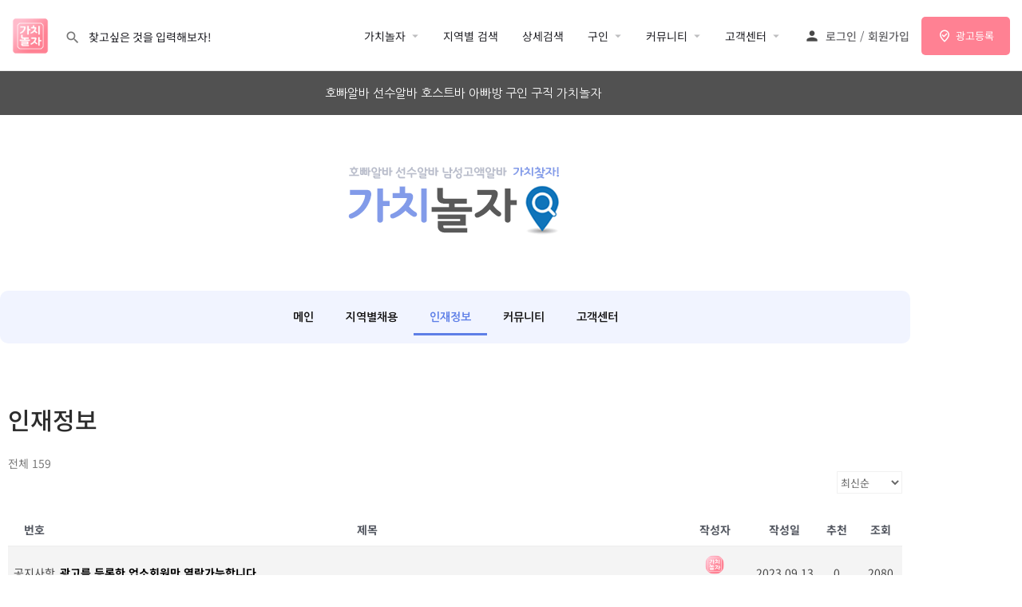

--- FILE ---
content_type: text/html; charset=UTF-8
request_url: https://gachinolja.com/%ea%b4%80%eb%a6%ac%ec%82%ac-%ec%84%a0%ec%88%98-%ea%b2%8c%ec%8b%9c%ed%8c%90/?mod=document&uid=2002
body_size: 12342
content:
<!DOCTYPE html>
<html lang="ko-KR">
<head><style>img.lazy{min-height:1px}</style><link href="https://gachinolja.com/wp-content/plugins/w3-total-cache/pub/js/lazyload.min.js" as="script">
	<meta charset="UTF-8" />
	<meta name="viewport" content="width=device-width, initial-scale=1.0" />
	<link rel="pingback" href="https://gachinolja.com/xmlrpc.php">

	<meta name='robots' content='index, follow, max-image-preview:large, max-snippet:-1, max-video-preview:-1' />

	<!-- This site is optimized with the Yoast SEO plugin v26.7 - https://yoast.com/wordpress/plugins/seo/ -->
	<title>관리사/선수 게시판 - 가치놀자</title>
	<link rel="canonical" href="https://gachinolja.com/관리사-선수-게시판/" />
	<meta property="og:locale" content="ko_KR" />
	<meta property="og:type" content="article" />
	<meta property="og:title" content="관리사/선수 게시판 - 가치놀자" />
	<meta property="og:description" content="호빠알바 선수알바 호스트바 아빠방 구인 구직 가치놀자 인재정보 프리미엄 AD" />
	<meta property="og:url" content="https://gachinolja.com/관리사-선수-게시판/" />
	<meta property="og:site_name" content="가치놀자" />
	<meta property="article:modified_time" content="2023-09-25T11:43:19+00:00" />
	<meta name="twitter:card" content="summary_large_image" />
	<meta name="twitter:label1" content="예상 되는 판독 시간" />
	<meta name="twitter:data1" content="1분" />
	<script type="application/ld+json" class="yoast-schema-graph">{"@context":"https://schema.org","@graph":[{"@type":"WebPage","@id":"https://gachinolja.com/%ea%b4%80%eb%a6%ac%ec%82%ac-%ec%84%a0%ec%88%98-%ea%b2%8c%ec%8b%9c%ed%8c%90/","url":"https://gachinolja.com/%ea%b4%80%eb%a6%ac%ec%82%ac-%ec%84%a0%ec%88%98-%ea%b2%8c%ec%8b%9c%ed%8c%90/","name":"관리사/선수 게시판 - 가치놀자","isPartOf":{"@id":"https://gachinolja.com/#website"},"datePublished":"2022-03-03T16:21:28+00:00","dateModified":"2023-09-25T11:43:19+00:00","breadcrumb":{"@id":"https://gachinolja.com/%ea%b4%80%eb%a6%ac%ec%82%ac-%ec%84%a0%ec%88%98-%ea%b2%8c%ec%8b%9c%ed%8c%90/#breadcrumb"},"inLanguage":"ko-KR","potentialAction":[{"@type":"ReadAction","target":["https://gachinolja.com/%ea%b4%80%eb%a6%ac%ec%82%ac-%ec%84%a0%ec%88%98-%ea%b2%8c%ec%8b%9c%ed%8c%90/"]}]},{"@type":"BreadcrumbList","@id":"https://gachinolja.com/%ea%b4%80%eb%a6%ac%ec%82%ac-%ec%84%a0%ec%88%98-%ea%b2%8c%ec%8b%9c%ed%8c%90/#breadcrumb","itemListElement":[{"@type":"ListItem","position":1,"name":"Home","item":"https://gachinolja.com/"},{"@type":"ListItem","position":2,"name":"관리사/선수 게시판"}]},{"@type":"WebSite","@id":"https://gachinolja.com/#website","url":"https://gachinolja.com/","name":"가치놀자","description":"여성전용마사지, 호빠, 토닥이 정보가 필요할 땐? 가치놀자! 솔직한 이용 후기와 평점, 여기서만 받을 수 있는 할인 혜택을 가장 먼저 확인하세요.","potentialAction":[{"@type":"SearchAction","target":{"@type":"EntryPoint","urlTemplate":"https://gachinolja.com/?s={search_term_string}"},"query-input":{"@type":"PropertyValueSpecification","valueRequired":true,"valueName":"search_term_string"}}],"inLanguage":"ko-KR"}]}</script>
	<!-- / Yoast SEO plugin. -->



<!-- WordPress KBoard plugin 6.6 - https://www.cosmosfarm.com/products/kboard -->
<link rel="alternate" href="https://gachinolja.com/wp-content/plugins/kboard/rss.php" type="application/rss+xml" title="가치놀자 &raquo; KBoard 통합 피드">
<!-- WordPress KBoard plugin 6.6 - https://www.cosmosfarm.com/products/kboard -->

<link rel='dns-prefetch' href='//maps.googleapis.com' />
<link rel='dns-prefetch' href='//cdnjs.cloudflare.com' />
<link rel='dns-prefetch' href='//t1.daumcdn.net' />
<link rel='dns-prefetch' href='//fonts.googleapis.com' />
<link rel="alternate" type="application/rss+xml" title="가치놀자 &raquo; 피드" href="https://gachinolja.com/feed/" />
<link rel="alternate" type="application/rss+xml" title="가치놀자 &raquo; 댓글 피드" href="https://gachinolja.com/comments/feed/" />
<link rel="alternate" title="oEmbed (JSON)" type="application/json+oembed" href="https://gachinolja.com/wp-json/oembed/1.0/embed?url=https%3A%2F%2Fgachinolja.com%2F%25ea%25b4%2580%25eb%25a6%25ac%25ec%2582%25ac-%25ec%2584%25a0%25ec%2588%2598-%25ea%25b2%258c%25ec%258b%259c%25ed%258c%2590%2F" />
<link rel="alternate" title="oEmbed (XML)" type="text/xml+oembed" href="https://gachinolja.com/wp-json/oembed/1.0/embed?url=https%3A%2F%2Fgachinolja.com%2F%25ea%25b4%2580%25eb%25a6%25ac%25ec%2582%25ac-%25ec%2584%25a0%25ec%2588%2598-%25ea%25b2%258c%25ec%258b%259c%25ed%258c%2590%2F&#038;format=xml" />
<style id='wp-img-auto-sizes-contain-inline-css' type='text/css'>
img:is([sizes=auto i],[sizes^="auto," i]){contain-intrinsic-size:3000px 1500px}
/*# sourceURL=wp-img-auto-sizes-contain-inline-css */
</style>
<link rel='preload stylesheet' as='style' onload="this.onload=null;this.rel='stylesheet'" id='wp-block-library-css' href='https://gachinolja.com/wp-includes/css/dist/block-library/style.min.css?ver=6.9' type='text/css' media='all' />
<style id='classic-theme-styles-inline-css' type='text/css'>
/*! This file is auto-generated */
.wp-block-button__link{color:#fff;background-color:#32373c;border-radius:9999px;box-shadow:none;text-decoration:none;padding:calc(.667em + 2px) calc(1.333em + 2px);font-size:1.125em}.wp-block-file__button{background:#32373c;color:#fff;text-decoration:none}
/*# sourceURL=/wp-includes/css/classic-themes.min.css */
</style>
<style id='global-styles-inline-css' type='text/css'>
:root{--wp--preset--aspect-ratio--square: 1;--wp--preset--aspect-ratio--4-3: 4/3;--wp--preset--aspect-ratio--3-4: 3/4;--wp--preset--aspect-ratio--3-2: 3/2;--wp--preset--aspect-ratio--2-3: 2/3;--wp--preset--aspect-ratio--16-9: 16/9;--wp--preset--aspect-ratio--9-16: 9/16;--wp--preset--color--black: #000000;--wp--preset--color--cyan-bluish-gray: #abb8c3;--wp--preset--color--white: #ffffff;--wp--preset--color--pale-pink: #f78da7;--wp--preset--color--vivid-red: #cf2e2e;--wp--preset--color--luminous-vivid-orange: #ff6900;--wp--preset--color--luminous-vivid-amber: #fcb900;--wp--preset--color--light-green-cyan: #7bdcb5;--wp--preset--color--vivid-green-cyan: #00d084;--wp--preset--color--pale-cyan-blue: #8ed1fc;--wp--preset--color--vivid-cyan-blue: #0693e3;--wp--preset--color--vivid-purple: #9b51e0;--wp--preset--gradient--vivid-cyan-blue-to-vivid-purple: linear-gradient(135deg,rgb(6,147,227) 0%,rgb(155,81,224) 100%);--wp--preset--gradient--light-green-cyan-to-vivid-green-cyan: linear-gradient(135deg,rgb(122,220,180) 0%,rgb(0,208,130) 100%);--wp--preset--gradient--luminous-vivid-amber-to-luminous-vivid-orange: linear-gradient(135deg,rgb(252,185,0) 0%,rgb(255,105,0) 100%);--wp--preset--gradient--luminous-vivid-orange-to-vivid-red: linear-gradient(135deg,rgb(255,105,0) 0%,rgb(207,46,46) 100%);--wp--preset--gradient--very-light-gray-to-cyan-bluish-gray: linear-gradient(135deg,rgb(238,238,238) 0%,rgb(169,184,195) 100%);--wp--preset--gradient--cool-to-warm-spectrum: linear-gradient(135deg,rgb(74,234,220) 0%,rgb(151,120,209) 20%,rgb(207,42,186) 40%,rgb(238,44,130) 60%,rgb(251,105,98) 80%,rgb(254,248,76) 100%);--wp--preset--gradient--blush-light-purple: linear-gradient(135deg,rgb(255,206,236) 0%,rgb(152,150,240) 100%);--wp--preset--gradient--blush-bordeaux: linear-gradient(135deg,rgb(254,205,165) 0%,rgb(254,45,45) 50%,rgb(107,0,62) 100%);--wp--preset--gradient--luminous-dusk: linear-gradient(135deg,rgb(255,203,112) 0%,rgb(199,81,192) 50%,rgb(65,88,208) 100%);--wp--preset--gradient--pale-ocean: linear-gradient(135deg,rgb(255,245,203) 0%,rgb(182,227,212) 50%,rgb(51,167,181) 100%);--wp--preset--gradient--electric-grass: linear-gradient(135deg,rgb(202,248,128) 0%,rgb(113,206,126) 100%);--wp--preset--gradient--midnight: linear-gradient(135deg,rgb(2,3,129) 0%,rgb(40,116,252) 100%);--wp--preset--font-size--small: 13px;--wp--preset--font-size--medium: 20px;--wp--preset--font-size--large: 36px;--wp--preset--font-size--x-large: 42px;--wp--preset--spacing--20: 0.44rem;--wp--preset--spacing--30: 0.67rem;--wp--preset--spacing--40: 1rem;--wp--preset--spacing--50: 1.5rem;--wp--preset--spacing--60: 2.25rem;--wp--preset--spacing--70: 3.38rem;--wp--preset--spacing--80: 5.06rem;--wp--preset--shadow--natural: 6px 6px 9px rgba(0, 0, 0, 0.2);--wp--preset--shadow--deep: 12px 12px 50px rgba(0, 0, 0, 0.4);--wp--preset--shadow--sharp: 6px 6px 0px rgba(0, 0, 0, 0.2);--wp--preset--shadow--outlined: 6px 6px 0px -3px rgb(255, 255, 255), 6px 6px rgb(0, 0, 0);--wp--preset--shadow--crisp: 6px 6px 0px rgb(0, 0, 0);}:where(.is-layout-flex){gap: 0.5em;}:where(.is-layout-grid){gap: 0.5em;}body .is-layout-flex{display: flex;}.is-layout-flex{flex-wrap: wrap;align-items: center;}.is-layout-flex > :is(*, div){margin: 0;}body .is-layout-grid{display: grid;}.is-layout-grid > :is(*, div){margin: 0;}:where(.wp-block-columns.is-layout-flex){gap: 2em;}:where(.wp-block-columns.is-layout-grid){gap: 2em;}:where(.wp-block-post-template.is-layout-flex){gap: 1.25em;}:where(.wp-block-post-template.is-layout-grid){gap: 1.25em;}.has-black-color{color: var(--wp--preset--color--black) !important;}.has-cyan-bluish-gray-color{color: var(--wp--preset--color--cyan-bluish-gray) !important;}.has-white-color{color: var(--wp--preset--color--white) !important;}.has-pale-pink-color{color: var(--wp--preset--color--pale-pink) !important;}.has-vivid-red-color{color: var(--wp--preset--color--vivid-red) !important;}.has-luminous-vivid-orange-color{color: var(--wp--preset--color--luminous-vivid-orange) !important;}.has-luminous-vivid-amber-color{color: var(--wp--preset--color--luminous-vivid-amber) !important;}.has-light-green-cyan-color{color: var(--wp--preset--color--light-green-cyan) !important;}.has-vivid-green-cyan-color{color: var(--wp--preset--color--vivid-green-cyan) !important;}.has-pale-cyan-blue-color{color: var(--wp--preset--color--pale-cyan-blue) !important;}.has-vivid-cyan-blue-color{color: var(--wp--preset--color--vivid-cyan-blue) !important;}.has-vivid-purple-color{color: var(--wp--preset--color--vivid-purple) !important;}.has-black-background-color{background-color: var(--wp--preset--color--black) !important;}.has-cyan-bluish-gray-background-color{background-color: var(--wp--preset--color--cyan-bluish-gray) !important;}.has-white-background-color{background-color: var(--wp--preset--color--white) !important;}.has-pale-pink-background-color{background-color: var(--wp--preset--color--pale-pink) !important;}.has-vivid-red-background-color{background-color: var(--wp--preset--color--vivid-red) !important;}.has-luminous-vivid-orange-background-color{background-color: var(--wp--preset--color--luminous-vivid-orange) !important;}.has-luminous-vivid-amber-background-color{background-color: var(--wp--preset--color--luminous-vivid-amber) !important;}.has-light-green-cyan-background-color{background-color: var(--wp--preset--color--light-green-cyan) !important;}.has-vivid-green-cyan-background-color{background-color: var(--wp--preset--color--vivid-green-cyan) !important;}.has-pale-cyan-blue-background-color{background-color: var(--wp--preset--color--pale-cyan-blue) !important;}.has-vivid-cyan-blue-background-color{background-color: var(--wp--preset--color--vivid-cyan-blue) !important;}.has-vivid-purple-background-color{background-color: var(--wp--preset--color--vivid-purple) !important;}.has-black-border-color{border-color: var(--wp--preset--color--black) !important;}.has-cyan-bluish-gray-border-color{border-color: var(--wp--preset--color--cyan-bluish-gray) !important;}.has-white-border-color{border-color: var(--wp--preset--color--white) !important;}.has-pale-pink-border-color{border-color: var(--wp--preset--color--pale-pink) !important;}.has-vivid-red-border-color{border-color: var(--wp--preset--color--vivid-red) !important;}.has-luminous-vivid-orange-border-color{border-color: var(--wp--preset--color--luminous-vivid-orange) !important;}.has-luminous-vivid-amber-border-color{border-color: var(--wp--preset--color--luminous-vivid-amber) !important;}.has-light-green-cyan-border-color{border-color: var(--wp--preset--color--light-green-cyan) !important;}.has-vivid-green-cyan-border-color{border-color: var(--wp--preset--color--vivid-green-cyan) !important;}.has-pale-cyan-blue-border-color{border-color: var(--wp--preset--color--pale-cyan-blue) !important;}.has-vivid-cyan-blue-border-color{border-color: var(--wp--preset--color--vivid-cyan-blue) !important;}.has-vivid-purple-border-color{border-color: var(--wp--preset--color--vivid-purple) !important;}.has-vivid-cyan-blue-to-vivid-purple-gradient-background{background: var(--wp--preset--gradient--vivid-cyan-blue-to-vivid-purple) !important;}.has-light-green-cyan-to-vivid-green-cyan-gradient-background{background: var(--wp--preset--gradient--light-green-cyan-to-vivid-green-cyan) !important;}.has-luminous-vivid-amber-to-luminous-vivid-orange-gradient-background{background: var(--wp--preset--gradient--luminous-vivid-amber-to-luminous-vivid-orange) !important;}.has-luminous-vivid-orange-to-vivid-red-gradient-background{background: var(--wp--preset--gradient--luminous-vivid-orange-to-vivid-red) !important;}.has-very-light-gray-to-cyan-bluish-gray-gradient-background{background: var(--wp--preset--gradient--very-light-gray-to-cyan-bluish-gray) !important;}.has-cool-to-warm-spectrum-gradient-background{background: var(--wp--preset--gradient--cool-to-warm-spectrum) !important;}.has-blush-light-purple-gradient-background{background: var(--wp--preset--gradient--blush-light-purple) !important;}.has-blush-bordeaux-gradient-background{background: var(--wp--preset--gradient--blush-bordeaux) !important;}.has-luminous-dusk-gradient-background{background: var(--wp--preset--gradient--luminous-dusk) !important;}.has-pale-ocean-gradient-background{background: var(--wp--preset--gradient--pale-ocean) !important;}.has-electric-grass-gradient-background{background: var(--wp--preset--gradient--electric-grass) !important;}.has-midnight-gradient-background{background: var(--wp--preset--gradient--midnight) !important;}.has-small-font-size{font-size: var(--wp--preset--font-size--small) !important;}.has-medium-font-size{font-size: var(--wp--preset--font-size--medium) !important;}.has-large-font-size{font-size: var(--wp--preset--font-size--large) !important;}.has-x-large-font-size{font-size: var(--wp--preset--font-size--x-large) !important;}
:where(.wp-block-post-template.is-layout-flex){gap: 1.25em;}:where(.wp-block-post-template.is-layout-grid){gap: 1.25em;}
:where(.wp-block-term-template.is-layout-flex){gap: 1.25em;}:where(.wp-block-term-template.is-layout-grid){gap: 1.25em;}
:where(.wp-block-columns.is-layout-flex){gap: 2em;}:where(.wp-block-columns.is-layout-grid){gap: 2em;}
:root :where(.wp-block-pullquote){font-size: 1.5em;line-height: 1.6;}
/*# sourceURL=global-styles-inline-css */
</style>
<link rel='stylesheet' id='contact-form-7-css' href='https://gachinolja.com/wp-content/plugins/contact-form-7/includes/css/styles.css?ver=6.1.4' type='text/css' media='all' />
<link rel='stylesheet' id='woocommerce-layout-css' href='https://gachinolja.com/wp-content/plugins/woocommerce/assets/css/woocommerce-layout.css?ver=10.4.3' type='text/css' media='all' />
<link rel='stylesheet' id='woocommerce-smallscreen-css' href='https://gachinolja.com/wp-content/plugins/woocommerce/assets/css/woocommerce-smallscreen.css?ver=10.4.3' type='text/css' media='only screen and (max-width: 768px)' />
<link rel='stylesheet' id='woocommerce-general-css' href='https://gachinolja.com/wp-content/plugins/woocommerce/assets/css/woocommerce.css?ver=10.4.3' type='text/css' media='all' />
<style id='woocommerce-inline-inline-css' type='text/css'>
.woocommerce form .form-row .required { visibility: visible; }
/*# sourceURL=woocommerce-inline-inline-css */
</style>
<link rel='stylesheet' id='elementor-icons-css' href='https://gachinolja.com/wp-content/plugins/elementor/assets/lib/eicons/css/elementor-icons.min.css?ver=5.45.0' type='text/css' media='all' />
<link rel='stylesheet' id='elementor-frontend-css' href='https://gachinolja.com/wp-content/plugins/elementor/assets/css/frontend.min.css?ver=3.34.1' type='text/css' media='all' />
<link rel='stylesheet' id='elementor-post-4171-css' href='https://gachinolja.com/wp-content/uploads/elementor/css/post-4171.css?ver=1769044704' type='text/css' media='all' />
<link rel='stylesheet' id='font-awesome-5-all-css' href='https://gachinolja.com/wp-content/plugins/elementor/assets/lib/font-awesome/css/all.min.css?ver=3.34.1' type='text/css' media='all' />
<link rel='stylesheet' id='font-awesome-4-shim-css' href='https://gachinolja.com/wp-content/plugins/elementor/assets/lib/font-awesome/css/v4-shims.min.css?ver=3.34.1' type='text/css' media='all' />
<link rel='stylesheet' id='widget-heading-css' href='https://gachinolja.com/wp-content/plugins/elementor/assets/css/widget-heading.min.css?ver=3.34.1' type='text/css' media='all' />
<link rel='stylesheet' id='widget-image-css' href='https://gachinolja.com/wp-content/plugins/elementor/assets/css/widget-image.min.css?ver=3.34.1' type='text/css' media='all' />
<link rel='stylesheet' id='widget-nav-menu-css' href='https://gachinolja.com/wp-content/plugins/elementor-pro/assets/css/widget-nav-menu.min.css?ver=3.32.3' type='text/css' media='all' />
<link rel='stylesheet' id='widget-spacer-css' href='https://gachinolja.com/wp-content/plugins/elementor/assets/css/widget-spacer.min.css?ver=3.34.1' type='text/css' media='all' />
<link rel='stylesheet' id='elementor-post-10562-css' href='https://gachinolja.com/wp-content/uploads/elementor/css/post-10562.css?ver=1769045892' type='text/css' media='all' />
<link rel='stylesheet' id='wp-members-css' href='https://gachinolja.com/wp-content/plugins/wp-members/assets/css/forms/generic-no-float.min.css?ver=3.5.5.1' type='text/css' media='all' />
<link rel='stylesheet' id='elementor-post-28517-css' href='https://gachinolja.com/wp-content/uploads/elementor/css/post-28517.css?ver=1769044704' type='text/css' media='all' />
<link rel='stylesheet' id='mlsfy_default_style-css' href='https://gachinolja.com/wp-content/plugins/codicts-mylisting-statsify/assets/css/styles.css?ver=2.5.5' type='text/css' media='all' />
<link rel='stylesheet' id='mylisting-google-maps-css' href='https://gachinolja.com/wp-content/themes/my-listing/assets/dist/maps/google-maps/google-maps.css?ver=2.11.7' type='text/css' media='all' />
<link rel='stylesheet' id='mylisting-icons-css' href='https://gachinolja.com/wp-content/themes/my-listing/assets/dist/icons.css?ver=2.11.7' type='text/css' media='all' />
<link rel='stylesheet' id='mylisting-material-icons-css' href='https://fonts.googleapis.com/icon?family=Material+Icons&#038;display=swap&#038;ver=6.9' type='text/css' media='all' />
<link rel='stylesheet' id='mylisting-select2-css' href='https://gachinolja.com/wp-content/themes/my-listing/assets/vendor/select2/select2.css?ver=4.0.13' type='text/css' media='all' />
<link rel='stylesheet' id='mylisting-vendor-css' href='https://gachinolja.com/wp-content/themes/my-listing/assets/dist/vendor.css?ver=2.11.7' type='text/css' media='all' />
<link rel='stylesheet' id='mylisting-frontend-css' href='https://gachinolja.com/wp-content/themes/my-listing/assets/dist/frontend.css?ver=2.11.7' type='text/css' media='all' />
<link rel='stylesheet' id='ml-max-w-1200-css' href='https://gachinolja.com/wp-content/themes/my-listing/assets/dist/max-width-1200.css?ver=2.11.7' type='text/css' media='(max-width: 1200px)' />
<link rel='stylesheet' id='ml-max-w-992-css' href='https://gachinolja.com/wp-content/themes/my-listing/assets/dist/max-width-992.css?ver=2.11.7' type='text/css' media='(max-width: 992px)' />
<link rel='stylesheet' id='ml-max-w-768-css' href='https://gachinolja.com/wp-content/themes/my-listing/assets/dist/max-width-768.css?ver=2.11.7' type='text/css' media='(max-width: 768px)' />
<link rel='stylesheet' id='ml-max-w-600-css' href='https://gachinolja.com/wp-content/themes/my-listing/assets/dist/max-width-600.css?ver=2.11.7' type='text/css' media='(max-width: 600px)' />
<link rel='stylesheet' id='ml-max-w-480-css' href='https://gachinolja.com/wp-content/themes/my-listing/assets/dist/max-width-480.css?ver=2.11.7' type='text/css' media='(max-width: 480px)' />
<link rel='stylesheet' id='ml-max-w-320-css' href='https://gachinolja.com/wp-content/themes/my-listing/assets/dist/max-width-320.css?ver=2.11.7' type='text/css' media='(max-width: 320px)' />
<link rel='stylesheet' id='ml-min-w-993-css' href='https://gachinolja.com/wp-content/themes/my-listing/assets/dist/min-width-993.css?ver=2.11.7' type='text/css' media='(min-width: 993px)' />
<link rel='stylesheet' id='ml-min-w-1201-css' href='https://gachinolja.com/wp-content/themes/my-listing/assets/dist/min-width-1201.css?ver=2.11.7' type='text/css' media='(min-width: 1201px)' />
<link rel='stylesheet' id='wc-general-style-css' href='https://gachinolja.com/wp-content/themes/my-listing/assets/dist/wc-general-style.css?ver=2.11.7' type='text/css' media='all' />
<link rel='stylesheet' id='theme-styles-default-css' href='https://gachinolja.com/wp-content/themes/my-listing/style.css?ver=6.9' type='text/css' media='all' />
<style id='theme-styles-default-inline-css' type='text/css'>
:root{}
/*# sourceURL=theme-styles-default-inline-css */
</style>
<link rel='stylesheet' id='child-style-css' href='https://gachinolja.com/wp-content/themes/my-listing-child/style.css?ver=6.9' type='text/css' media='all' />
<link rel='stylesheet' id='cosmosfarm-members-style-css' href='https://gachinolja.com/wp-content/plugins/cosmosfarm-members/assets/css/style.css?ver=4.9' type='text/css' media='all' />
<link rel='stylesheet' id='cosmosfarm-members-default-css' href='https://gachinolja.com/wp-content/plugins/cosmosfarm-members/skin/default/style.css?ver=4.9' type='text/css' media='all' />
<link rel='stylesheet' id='kboard-comments-skin-default-css' href='https://gachinolja.com/wp-content/plugins/kboard-comments/skin/default/style.css?ver=5.5' type='text/css' media='all' />
<link rel='stylesheet' id='kboard-editor-media-css' href='https://gachinolja.com/wp-content/plugins/kboard/template/css/editor_media.css?ver=6.6' type='text/css' media='all' />
<link rel='stylesheet' id='kboard-skin-avatar-css' href='https://gachinolja.com/wp-content/plugins/kboard/skin/avatar/style.css?ver=6.6' type='text/css' media='all' />
<link rel='stylesheet' id='kboard-skin-cross-link-css' href='https://gachinolja.com/wp-content/plugins/cross-link/style.css?ver=6.6' type='text/css' media='all' />
<link rel='stylesheet' id='mylisting-dynamic-styles-css' href='https://gachinolja.com/wp-content/uploads/mylisting-dynamic-styles.css?ver=1766059356' type='text/css' media='all' />
<link rel='stylesheet' id='elementor-gf-local-notosanskr-css' href='https://gachinolja.com/wp-content/uploads/elementor/google-fonts/css/notosanskr.css?ver=1753074870' type='text/css' media='all' />
<link rel='stylesheet' id='elementor-gf-nanumgothic-css' href='https://fonts.googleapis.com/css?family=Nanum+Gothic:100,100italic,200,200italic,300,300italic,400,400italic,500,500italic,600,600italic,700,700italic,800,800italic,900,900italic&#038;display=auto' type='text/css' media='all' />
<script type="text/javascript" src="https://gachinolja.com/wp-includes/js/jquery/jquery.min.js?ver=3.7.1" id="jquery-core-js"></script>
<script type="text/javascript" src="https://gachinolja.com/wp-includes/js/jquery/jquery-migrate.min.js?ver=3.4.1" id="jquery-migrate-js"></script>
<script type="text/javascript" src="https://gachinolja.com/wp-content/plugins/woocommerce/assets/js/jquery-blockui/jquery.blockUI.min.js?ver=2.7.0-wc.10.4.3" id="wc-jquery-blockui-js" defer="defer" data-wp-strategy="defer"></script>
<script type="text/javascript" id="wc-add-to-cart-js-extra">
/* <![CDATA[ */
var wc_add_to_cart_params = {"ajax_url":"/wp-admin/admin-ajax.php","wc_ajax_url":"/?wc-ajax=%%endpoint%%","i18n_view_cart":"\uc7a5\ubc14\uad6c\ub2c8 \ubcf4\uae30","cart_url":"https://gachinolja.com","is_cart":"","cart_redirect_after_add":"no"};
//# sourceURL=wc-add-to-cart-js-extra
/* ]]> */
</script>
<script type="text/javascript" src="https://gachinolja.com/wp-content/plugins/woocommerce/assets/js/frontend/add-to-cart.min.js?ver=10.4.3" id="wc-add-to-cart-js" defer="defer" data-wp-strategy="defer"></script>
<script type="text/javascript" src="https://gachinolja.com/wp-content/plugins/woocommerce/assets/js/js-cookie/js.cookie.min.js?ver=2.1.4-wc.10.4.3" id="wc-js-cookie-js" defer="defer" data-wp-strategy="defer"></script>
<script type="text/javascript" id="woocommerce-js-extra">
/* <![CDATA[ */
var woocommerce_params = {"ajax_url":"/wp-admin/admin-ajax.php","wc_ajax_url":"/?wc-ajax=%%endpoint%%","i18n_password_show":"\ube44\ubc00\ubc88\ud638 \ud45c\uc2dc","i18n_password_hide":"\ube44\ubc00\ubc88\ud638 \uc228\uae30\uae30"};
//# sourceURL=woocommerce-js-extra
/* ]]> */
</script>
<script type="text/javascript" src="https://gachinolja.com/wp-content/plugins/woocommerce/assets/js/frontend/woocommerce.min.js?ver=10.4.3" id="woocommerce-js" defer="defer" data-wp-strategy="defer"></script>
<script type="text/javascript" src="https://gachinolja.com/wp-content/plugins/elementor/assets/lib/font-awesome/js/v4-shims.min.js?ver=3.34.1" id="font-awesome-4-shim-js"></script>
<link rel="https://api.w.org/" href="https://gachinolja.com/wp-json/" /><link rel="alternate" title="JSON" type="application/json" href="https://gachinolja.com/wp-json/wp/v2/pages/10562" /><link rel="EditURI" type="application/rsd+xml" title="RSD" href="https://gachinolja.com/xmlrpc.php?rsd" />
<meta name="generator" content="WordPress 6.9" />
<meta name="generator" content="WooCommerce 10.4.3" />
<link rel='shortlink' href='https://gachinolja.com/?p=10562' />
    <meta name="google-site-verification" content="dTs7dB3KIbIuEbHJg1js5ByZr4UimXTq_B_Jm02a3K0" />
    <script type="text/javascript">var MyListing = {"Helpers":{},"Handlers":{},"MapConfig":{"ClusterSize":35,"AccessToken":"AIzaSyDaAVfD8oD1-SRQFedmbj-Z3NXML6dm-o4","Language":"ko","TypeRestrictions":"geocode","CountryRestrictions":[],"CustomSkins":{}}};</script><script type="text/javascript">var CASE27 = {"ajax_url":"https:\/\/gachinolja.com\/wp-admin\/admin-ajax.php","login_url":"https:\/\/gachinolja.com\/my-account\/","register_url":"https:\/\/gachinolja.com\/my-account\/?register","mylisting_ajax_url":"\/?mylisting-ajax=1","theme_folder":"https:\/\/gachinolja.com\/wp-content\/themes\/my-listing","theme_version":"2.11.7","env":"production","ajax_nonce":"857585c86c","l10n":{"selectOption":"\uc635\uc158\uc744 \uc120\ud0dd\ud558\uc138\uc694","errorLoading":"\uacb0\uacfc\ub97c \ub85c\ub4dc \ud560 \uc218 \uc5c6\uc2b5\ub2c8\ub2e4.","removeAllItems":"Remove all items","loadingMore":"\ub354 \ub9ce\uc740 \uacb0\uacfc \ub85c\ub4dc \uc911 ...","noResults":"\uac80\uc0c9 \uacb0\uacfc\uac00 \uc5c6\uc2b5\ub2c8\ub2e4\n","searching":"\uac80\uc0c9\uc911...","datepicker":{"format":"DD MMMM, YY","timeFormat":"h:mm A","dateTimeFormat":"DD MMMM, YY, h:mm A","timePicker24Hour":false,"firstDay":1,"applyLabel":"\uc801\uc6a9","cancelLabel":"\ucde8\uc18c","customRangeLabel":"\uc0ac\uc6a9\uc790 \uc9c0\uc815 \ubc94\uc704","daysOfWeek":["Su","Mo","Tu","We","Th","Fr","Sa"],"monthNames":["1\uc6d4","2\uc6d4","3\uc6d4","4\uc6d4","5\uc6d4","6\uc6d4","7\uc6d4","8\uc6d4","9\uc6d4","10\uc6d4","11\uc6d4","12\uc6d4"]},"irreversible_action":"\uc0ad\uc81c\ud558\uc2dc\uba74 \ubcf5\uad6c\ud558\uc2e4 \uc218 \uc5c6\uc2b5\ub2c8\ub2e4. \uc9c4\ud589\ud558\uc2dc\uaca0\uc2b5\ub2c8\uae4c?","delete_listing_confirm":"\uc774 \uad11\uace0\ub97c \uc0ad\uc81c \ud558\uc2dc\uaca0\uc2b5\ub2c8\uae4c?","copied_to_clipboard":"\ubcf5\uc0ac \ub428!","nearby_listings_location_required":"\uac00\uae4c\uc6b4 \uc5c5\uccb4\uc815\ubcf4\ub97c \ucc3e\uc73c\uc2dc\ub824\uba74 \uc704\uce58\ub97c \uc785\ub825\ud574\uc8fc\uc138\uc694.","nearby_listings_retrieving_location":"\uc704\uce58 \uac80\uc0c9 \uc911 ...","nearby_listings_searching":"\uc8fc\ubcc0 \uc5c5\uccb4 \uac80\uc0c9 \uc911 ...","geolocation_failed":"\uc774 \uae30\ub2a5\uc744 \uc0ac\uc6a9\ud558\ub824\uba74 \uc704\uce58\ub97c \ud65c\uc131\ud654\ud574\uc57c\ud569\ub2c8\ub2e4.","something_went_wrong":"\ubb38\uc81c\uac00 \ubc1c\uc0dd\ud588\uc2b5\ub2c8\ub2e4.","all_in_category":"%s > \uc804\uccb4","invalid_file_type":"\uc798\ubabb\ub41c \ud30c\uc77c \ud615\uc2dd\uc785\ub2c8\ub2e4. \ud5c8\uc6a9\ub418\ub294 \uc720\ud615 :","file_limit_exceeded":"\ud30c\uc77c \uc5c5\ub85c\ub4dc \ud55c\ub3c4 (%d)\ub97c \ucd08\uacfc\ud588\uc2b5\ub2c8\ub2e4.","file_size_limit":"This attachement (%s) exceeds upload size limit (%d)."},"woocommerce":[],"map_provider":"google-maps","google_btn_local":"ko_KR","caption1":"false","caption2":"false","recaptcha_type":"v2","recaptcha_key":"","js_field_html_img":"<div class=\"uploaded-file uploaded-image review-gallery-image job-manager-uploaded-file\">\t<span class=\"uploaded-file-preview\">\t\t\t\t\t<span class=\"job-manager-uploaded-file-preview\">\t\t\t\t<img alt=\"Uploaded file\" src=\"\">\t\t\t<\/span>\t\t\t\t<a href=\"#\" class=\"remove-uploaded-file review-gallery-image-remove job-manager-remove-uploaded-file\"><i class=\"mi delete\"><\/i><\/a>\t<\/span>\t<input type=\"hidden\" class=\"input-text\" name=\"\" value=\"b64:\"><\/div>","js_field_html":"<div class=\"uploaded-file  review-gallery-image job-manager-uploaded-file\">\t<span class=\"uploaded-file-preview\">\t\t\t\t\t<span class=\"job-manager-uploaded-file-name\">\t\t\t\t<i class=\"mi insert_drive_file uploaded-file-icon\"><\/i>\t\t\t\t<code><\/code>\t\t\t<\/span>\t\t\t\t<a href=\"#\" class=\"remove-uploaded-file review-gallery-image-remove job-manager-remove-uploaded-file\"><i class=\"mi delete\"><\/i><\/a>\t<\/span>\t<input type=\"hidden\" class=\"input-text\" name=\"\" value=\"b64:\"><\/div>"};</script>	<noscript><style>.woocommerce-product-gallery{ opacity: 1 !important; }</style></noscript>
	<meta name="generator" content="Elementor 3.34.1; features: additional_custom_breakpoints; settings: css_print_method-external, google_font-enabled, font_display-auto">
			<style>
				.e-con.e-parent:nth-of-type(n+4):not(.e-lazyloaded):not(.e-no-lazyload),
				.e-con.e-parent:nth-of-type(n+4):not(.e-lazyloaded):not(.e-no-lazyload) * {
					background-image: none !important;
				}
				@media screen and (max-height: 1024px) {
					.e-con.e-parent:nth-of-type(n+3):not(.e-lazyloaded):not(.e-no-lazyload),
					.e-con.e-parent:nth-of-type(n+3):not(.e-lazyloaded):not(.e-no-lazyload) * {
						background-image: none !important;
					}
				}
				@media screen and (max-height: 640px) {
					.e-con.e-parent:nth-of-type(n+2):not(.e-lazyloaded):not(.e-no-lazyload),
					.e-con.e-parent:nth-of-type(n+2):not(.e-lazyloaded):not(.e-no-lazyload) * {
						background-image: none !important;
					}
				}
			</style>
			<style type="text/css" id="custom-background-css">
body.custom-background { background-color: #ffffff; }
</style>
	<meta name="redi-version" content="1.2.7" /><link rel="icon" href="https://gachinolja.com/wp-content/uploads/listing-uploads/picture/2022/05/cropped-호빠-호스트바-토닥이-마사지-가치놀자-메인로고-32x32.png" sizes="32x32" />
<link rel="icon" href="https://gachinolja.com/wp-content/uploads/listing-uploads/picture/2022/05/cropped-호빠-호스트바-토닥이-마사지-가치놀자-메인로고-192x192.png" sizes="192x192" />
<link rel="apple-touch-icon" href="https://gachinolja.com/wp-content/uploads/listing-uploads/picture/2022/05/cropped-호빠-호스트바-토닥이-마사지-가치놀자-메인로고-180x180.png" />
<meta name="msapplication-TileImage" content="https://gachinolja.com/wp-content/uploads/listing-uploads/picture/2022/05/cropped-호빠-호스트바-토닥이-마사지-가치놀자-메인로고-270x270.png" />
		<style type="text/css" id="wp-custom-css">
			/* Members */
.mfs_form {
    max-width: 532px;
    padding: 0 15px;
}

.mfs_form .ui.form .field .ui.header {
    position: static;
    height: auto !important;
}

.ui.attached.steps {
/*     padding: 45px 15px 0; */
}


/* CodeM Members Auth */
.mfs_form form.ui.form .cod_cerit_phone_wrap {
    display: flex;
    align-items: center;
}

.mfs_form form.ui.form .cod_cerit_phone_wrap .cod_txt {
    margin: 0 !important;
}

.mfs_form form.ui.form .cod_cerit_phone_wrap .info_wrap img, .mfs_form form.ui.form .cod_cerit_phone_wrap .info_wrap p {
    vertical-align: middle;
}

.mfs_form form.ui.form .field.quick-button {text-align: center;margin-bottom: 60px;}
.mfs_form form.ui.form .field.quick-button .ui.button {max-width: 260px;}


#kboard-avatar-latest table thead { display: none; }


.kboard-comments-default .comments-list .comments-list-ip { float: left; padding-right: 10px; }

@media screen and (max-width: 600px) {
	#kboard-avatar-list .kboard-category.category-pc { display: block; }
	#kboard-avatar-list .kboard-category.category-mobile { display: none; }
}

#kboard-avatar-list .kboard-category .kboard-category-list {
    margin: 0 0 5px 0;
    padding: 0;
    list-style: none;
    border: 0;
    background-color: #ffffff;
    overflow: hidden;
	  border: solid 1px;
    border-color: #ff81934d;
    border-radius: 8px;
}

#kboard-avatar-list .kboard-category .kboard-category-list li a {
    display: block;
    padding: 15px 10px 15px 10px;
    font-size: 14px;
    border: 0;
    border-bottom: 2px solid #ef0b0b00;
    text-decoration: none;
    text-shadow: none;
    box-shadow: none;
    color: #000000;
}

#kboard-avatar-list .kboard-category .kboard-category-list li.kboard-category-selected a {
    font-weight: bold;
    border-bottom: 2px solid #ff8193;
    color: #545861;
}

#kboard-avatar-list .kboard-category .kboard-category-list li.kboard-category-selected a {
    font-weight: bold;
    color: #ff8193;
	  border: none;
}		</style>
		<link rel='stylesheet' id='wc-blocks-style-css' href='https://gachinolja.com/wp-content/plugins/woocommerce/assets/client/blocks/wc-blocks.css?ver=wc-10.4.3' type='text/css' media='all' />
<style type="text/css" id="mylisting-typography">.header-search > input[type=search], header.header-light-skin:not(.header-scroll) .header-search input[type=search], header.header.header-scroll.header-scroll-light-skin .header-search input[type=search], div.search-shortcode.header-search input[type=search]{font-weight:400 !important;}.instant-results ul.instant-results-list li a span.category-name, .instant-results ul.instant-results-list li a span.category-name{font-size:14px;font-weight:500 !important;}div.i-nav > ul > li{font-weight:400 !important;}ul.sub-menu.i-dropdown li a, ul.sub-menu.i-dropdown li a, div.mobile-user-menu > ul > li > a,
                ul.i-dropdown li a{font-weight:300 !important;}div.user-area .user-profile-name, header.header .user-area > a, div.user-profile-dropdown .user-profile-name{font-weight:500 !important;}	div.header-right .header-button a.buttons{font-weight:400 !important;}div.wp-editor-content p, div.wp-editor-content ul li,
                div.wp-editor-content ol li, div.plain-text-content .pf-body p{font-size:14px;font-weight:400 !important;line-height:30px;}div.profile-name h1{font-weight:600 !important;}div.profile-name h2{font-size:13px;font-weight:400 !important;}li.lmb-calltoaction > a{font-weight:400 !important;}li.price-or-date .value{font-weight:400 !important;}div.profile-header .profile-menu ul li a, div.profile-header .profile-menu ul li a.listing-tab-toggle{font-size:15px;font-weight:600 !important;}div.quick-listing-actions > ul >li >a{font-weight:400 !important;}div.quick-listing-actions > ul >li >a span{color:#424242;}div.quick-listing-actions > ul >li >a > i{color:#636363;}div.listing-tabs .title-style-1 h5{font-weight:500 !important;}#c27-single-listing .element .pf-body div.listing-details li span.category-name, div.block-type-tags .element .social-nav li span, div.block-type-terms .element .social-nav li span{font-weight:300 !important;}div.block-type-social_networks .element .social-nav li span{font-weight:400 !important;}div.table-block .extra-details .item-attr, ul.extra-details .item-property{font-weight:400 !important;}div.related-listing-block .event-host .host-name, div.files-block .file-name{font-weight:400 !important;}div.block-type-accordion .panel-title a, div.block-type-tabs .bl-tabs .nav-tabs>li>a{font-size:8px;font-weight:400 !important;}div.finder-search .form-group input, div.featured-search .form-group label, div.finder-search .form-group label,
                div.cts-term-hierarchy.form-group.md-group .go-back-btn, div.md-group input:focus ~ label, div.featured-search, div.featured-search .radius.proximity-slider .amount, div.radius .amount,
                div.featured-search input, div.featured-search
                .form-group .select2-container--default .select2-selection--single .select2-selection__rendered,
                div.finder-search .form-group .select2-container--default .select2-selection--single .select2-selection__rendered, div.finder-search .select2-container .select2-search--inline .select2-search__field, div.finder-search .select2-container--default .select2-selection--multiple .select2-selection__choice,div.pac-container .pac-item,
                ul.tags-nav li .md-checkbox label, div#finderSearch .datepicker-wrapper input{font-weight:400 !important;}div.fs-tabs .nav-tabs>li>a{font-weight:400 !important;}div.featured-search .search{font-weight:400 !important;}li.select2-results__option{font-weight:300 !important;}div.lf-item-default .lf-item-info > h4{font-weight:500 !important;}div.lf-item-alternate .lf-item-info-2 h4{font-weight:600 !important;}div.lf-item-info-2 h6{font-weight:400 !important;}div.lf-item.lf-item-list-view .lf-item-info > h4{font-size:15px;font-weight:600 !important;}div.quick-view-modal .lf-item-info h4{font-weight:400 !important;}div.lf-item-info > ul li, div.lf-item-info-2 > ul.lf-contact li{font-weight:400 !important;}div.c27-footer-section.listing-details .category-name,
                .listing-quick-view-container .element .listing-details li .category-name{font-size:12px;font-weight:300 !important;}div.lf-head-btn, div.lf-head .event-date span.e-month,
                div.lf-head .event-date span.e-day, div.listing-preview .lf-head-btn.formatted .rent-price span.value,
                div.listing-preview .lf-head-btn.formatted .rent-price sup.out-of, div.rating-preview-card i{font-weight:200 !important;}div.lf-item-container .event-host .host-name{font-weight:400 !important;}div.explore-head .explore-types .finder-title h2{font-weight:400 !important;}div.explore-head .explore-types .type-info > h4{font-weight:400 !important;}div.finder-tabs .sidebar-tabs li a{font-weight:400 !important;}div.finder-search .tab-content .form-group .button-2{font-weight:400 !important;}a.reset-results-27{font-weight:400 !important;}div.finder-search .lc-info h4, div.active-taxonomy-container h1.category-name{font-weight:400 !important;}div.active-taxonomy-container .category-description{font-weight:400 !important;}div.elementor-widget-case27-add-listing-widget .ac-front-side .category-name{font-weight:400 !important;}div.add-listing-step .section-title h2{font-weight:400 !important;}div.add-listing-nav a{font-weight:400 !important;}form#submit-job-form .field-head label{font-weight:600 !important;}form.c27-submit-listing-form .form-section .title-style-1 h5{font-weight:500 !important;}form.c27-submit-listing-form input, form.c27-submit-listing-form textarea,
                form.c27-submit-listing-form .select2-container .select2-search--inline .select2-search__field,
                form.c27-submit-listing-form .select2-container--default .select2-selection--single .select2-selection__rendered, form#submit-job-form .small,
                form.c27-submit-listing-form .select2-container--default .select2-selection--multiple .select2-selection__choice, form#submit-job-form ul.c27-term-checklist label{font-weight:400 !important;}form div.listing-form-submit-btn button[type=submit]{font-weight:400 !important;}div.comment-head h5 a{font-weight:600 !important;}div.comment-body p{font-weight:400 !important;line-height:22px;}section.archive-heading h1{font-weight:300 !important;}div.sbf-title a{font-weight:300 !important;}div.sbf-title p{font-weight:300 !important;}section.blogpost-section .blog-title h1{font-weight:300 !important;}div.post-cover-buttons > ul > li > a, div.post-cover-buttons > ul > li > div{font-weight:300 !important;}section.blogpost-section .section-body p, section.blogpost-section .section-body ul, section.blogpost-section .section-body p, section.blogpost-section .section-body ol{font-weight:300 !important;}div.c27-content-wrapper h1{font-weight:700 !important;}div.c27-content-wrapper h2{font-weight:500 !important;}div.c27-content-wrapper h3{font-weight:300 !important;}div.c27-content-wrapper h4{font-weight:300 !important;}div.c27-content-wrapper h5{font-weight:300 !important;}div.c27-content-wrapper h6{font-weight:300 !important;}nav.woocommerce-MyAccount-navigation ul li a{font-weight:400 !important;}div.woocommerce-MyAccount-content .element:not(.form-section) .title-style-1 h5{font-weight:300 !important;}.woocommerce ul.products li.product h2.woocommerce-loop-product__title{font-weight:400 !important;}.woocommerce ul.products li.product span.price, .woocommerce ul.products li.product span.price *{font-weight:400 !important;}.woocommerce div.product h1.product_title{font-weight:400 !important;}div.woocommerce-product-details__short-description p, div#tab-description p{font-weight:400 !important;}body.single-product div.product p.price .woocommerce-Price-amount{font-weight:400 !important;}div.listing-cat .lc-info h4{font-weight:300 !important;}div.one-region h2{font-weight:300 !important;}div.elementor-widget-case27-listing-categories-widget .ac-front-side .category-name{font-weight:300 !important;}div.car-item-details h3{font-weight:300 !important;}div.sidebar-widgets .c_widget .title-style-1 h5, div.c_widget_title h5{font-weight:300 !important;}</style></head>
<body class="wp-singular page-template-default page page-id-10562 custom-background wp-theme-my-listing wp-child-theme-my-listing-child theme-my-listing woocommerce-no-js my-listing elementor-default elementor-kit-4171 elementor-page elementor-page-10562">

<div id="c27-site-wrapper">
<link rel='stylesheet' id='mylisting-header-css' href='https://gachinolja.com/wp-content/themes/my-listing/assets/dist/header.css?ver=2.11.7' type='text/css' media='all' />

<header class="c27-main-header header header-style-default header-width-full-width header-light-skin header-scroll-dark-skin header-scroll-hide header-fixed header-menu-right">
	<div class="header-skin"></div>
	<div class="header-container">
		<div class="header-top container-fluid">
			<div class="header-left">
			<div class="mobile-menu">
				<a aria-label="Mobile menu icon" href="#main-menu">
					<div class="mobile-menu-lines"><i class="mi menu"></i></div>
				</a>
			</div>
			<div class="logo">
									
					<a aria-label="Site logo" href="https://gachinolja.com/" class="static-logo">
						<img class="lazy" src="data:image/svg+xml,%3Csvg%20xmlns='http://www.w3.org/2000/svg'%20viewBox='0%200%20512%20512'%3E%3C/svg%3E" data-src="https://gachinolja.com/wp-content/uploads/2022/05/호빠-호스트바-토닥이-마사지-가치놀자-메인로고.png"
							alt="가치놀자 로고">
					</a>
							</div>
							<link rel='stylesheet' id='mylisting-quick-search-form-css' href='https://gachinolja.com/wp-content/themes/my-listing/assets/dist/quick-search-form.css?ver=2.11.7' type='text/css' media='all' />
<div class="quick-search-instance text-left" id="c27-header-search-form" data-focus="default">
	<form action="https://gachinolja.com/%eb%82%b4%ec%a3%bc%eb%b3%80-%ea%b2%80%ec%83%89/" method="GET">
		<div class="dark-forms header-search  search-shortcode-light">
			<i class="mi search"></i>
			<input type="search" placeholder="찾고싶은 것을 입력해보자!" name="search_keywords" autocomplete="off">
			<div class="instant-results">
				<ul class="instant-results-list ajax-results no-list-style"></ul>
				<button type="submit" class="buttons full-width button-5 search view-all-results all-results">
					<i class="mi search"></i>모든 결과 보기				</button>
				<button type="submit" class="buttons full-width button-5 search view-all-results no-results">
					<i class="mi search"></i>검색결과 없음				</button>
				<div class="loader-bg">
					<link rel='stylesheet' id='mylisting-paper-spinner-css' href='https://gachinolja.com/wp-content/themes/my-listing/assets/dist/paper-spinner.css?ver=2.11.7' type='text/css' media='all' />

<div class="paper-spinner center-vh" style="width: 24px; height: 24px;">
	<div class="spinner-container active">
		<div class="spinner-layer layer-1" style="border-color: #777;">
			<div class="circle-clipper left">
				<div class="circle" style="border-width: 2.5px;"></div>
			</div><div class="gap-patch">
				<div class="circle" style="border-width: 2.5px;"></div>
			</div><div class="circle-clipper right">
				<div class="circle" style="border-width: 2.5px;"></div>
			</div>
		</div>
	</div>
</div>				</div>

							</div>
		</div>
	</form>
</div>
										</div>
			<div class="header-center">
			<div class="i-nav">
				<div class="mobile-nav-head">
					<div class="mnh-close-icon">
						<a aria-label="Close mobile menu" href="#close-main-menu">
							<i class="mi close"></i>
						</a>
					</div>

									</div>

				
					<ul id="menu-main-menu" class="main-menu main-nav no-list-style"><li id="menu-item-3894" class="menu-item menu-item-type-post_type menu-item-object-page menu-item-home menu-item-has-children menu-item-3894"><a href="https://gachinolja.com/">가치놀자</a>
<div class="submenu-toggle"><i class="material-icons arrow_drop_down"></i></div><ul class="sub-menu i-dropdown no-list-style">
	<li id="menu-item-4846" class="menu-item menu-item-type-post_type menu-item-object-page menu-item-4846"><a href="https://gachinolja.com/hostbar/">호스트바</a></li>
	<li id="menu-item-30237" class="menu-item menu-item-type-post_type menu-item-object-page menu-item-30237"><a href="https://gachinolja.com/%ed%86%a0%eb%8b%a5%ec%9d%b4/">토닥이</a></li>
</ul>
</li>
<li id="menu-item-13804" class="menu-item menu-item-type-post_type menu-item-object-page menu-item-13804"><a href="https://gachinolja.com/seoul-hostbar/">지역별 검색</a></li>
<li id="menu-item-3704" class="menu-item menu-item-type-post_type menu-item-object-page menu-item-3704"><a href="https://gachinolja.com/%eb%82%b4%ec%a3%bc%eb%b3%80-%ea%b2%80%ec%83%89/">상세검색</a></li>
<li id="menu-item-4377" class="menu-item menu-item-type-post_type menu-item-object-page current-menu-ancestor current-menu-parent current_page_parent current_page_ancestor menu-item-has-children menu-item-4377"><a href="https://gachinolja.com/%ed%98%b8%eb%b9%a0%ea%b5%ac%ec%9d%b8/">구인</a>
<div class="submenu-toggle"><i class="material-icons arrow_drop_down"></i></div><ul class="sub-menu i-dropdown no-list-style">
	<li id="menu-item-21950" class="menu-item menu-item-type-post_type menu-item-object-page menu-item-21950"><a href="https://gachinolja.com/%ec%84%9c%ec%9a%b8%ed%98%b8%eb%b9%a0%ec%95%8c%eb%b0%94/">지역별채용</a></li>
	<li id="menu-item-10613" class="menu-item menu-item-type-post_type menu-item-object-page current-menu-item page_item page-item-10562 current_page_item menu-item-10613"><a href="https://gachinolja.com/%ea%b4%80%eb%a6%ac%ec%82%ac-%ec%84%a0%ec%88%98-%ea%b2%8c%ec%8b%9c%ed%8c%90/" aria-current="page">인재정보</a></li>
	<li id="menu-item-22109" class="menu-item menu-item-type-post_type menu-item-object-page menu-item-22109"><a href="https://gachinolja.com/%ea%b5%ac%ec%9d%b8-%ec%9e%90%ec%9c%a0%ea%b2%8c%ec%8b%9c%ed%8c%90/">커뮤니티</a></li>
</ul>
</li>
<li id="menu-item-21817" class="menu-item menu-item-type-custom menu-item-object-custom menu-item-has-children menu-item-21817"><a href="https://gachinolja.com/%ec%9d%b4%ec%95%bc%ea%b8%b0-%eb%86%80%ec%9d%b4%ed%84%b0/%ec%9e%90%ec%9c%a0%ea%b2%8c%ec%8b%9c%ed%8c%90/?mod=list&#038;pageid=1">커뮤니티</a>
<div class="submenu-toggle"><i class="material-icons arrow_drop_down"></i></div><ul class="sub-menu i-dropdown no-list-style">
	<li id="menu-item-4360" class="menu-item menu-item-type-post_type menu-item-object-page menu-item-4360"><a href="https://gachinolja.com/%ec%9d%b4%ec%95%bc%ea%b8%b0-%eb%86%80%ec%9d%b4%ed%84%b0/%ea%b3%b5%ec%a7%80%ec%82%ac%ed%95%ad/">공지사항</a></li>
	<li id="menu-item-21811" class="menu-item menu-item-type-custom menu-item-object-custom menu-item-21811"><a href="https://gachinolja.com/%ec%9d%b4%ec%95%bc%ea%b8%b0-%eb%86%80%ec%9d%b4%ed%84%b0/%ec%9e%90%ec%9c%a0%ea%b2%8c%ec%8b%9c%ed%8c%90/?mod=list&#038;pageid=1">자유게시판</a></li>
	<li id="menu-item-21844" class="menu-item menu-item-type-custom menu-item-object-custom menu-item-21844"><a href="https://gachinolja.com/%ec%9d%b4%ec%95%bc%ea%b8%b0-%eb%86%80%ec%9d%b4%ed%84%b0/%ec%9d%b4%ec%9a%a9-%ed%9b%84%ea%b8%b0-%ea%b2%8c%ec%8b%9c%ed%8c%90/?mod=list&#038;pageid=1">이용후기</a></li>
	<li id="menu-item-21815" class="menu-item menu-item-type-custom menu-item-object-custom menu-item-21815"><a href="https://gachinolja.com/%ec%b9%9c%ea%b5%ac%ec%b0%be%ea%b8%b0/?mod=list&#038;pageid=1">친구찾기(호메)</a></li>
	<li id="menu-item-10175" class="menu-item menu-item-type-post_type menu-item-object-page menu-item-10175"><a href="https://gachinolja.com/%ec%9d%b4%eb%b2%a4%ed%8a%b8%ea%b2%8c%ec%8b%9c%ed%8c%90/">이벤트게시판</a></li>
</ul>
</li>
<li id="menu-item-3707" class="menu-item menu-item-type-post_type menu-item-object-page menu-item-has-children menu-item-3707"><a href="https://gachinolja.com/%ea%b3%a0%ea%b0%9d%ec%84%bc%ed%84%b0/">고객센터</a>
<div class="submenu-toggle"><i class="material-icons arrow_drop_down"></i></div><ul class="sub-menu i-dropdown no-list-style">
	<li id="menu-item-3798" class="menu-item menu-item-type-post_type menu-item-object-page menu-item-3798"><a href="https://gachinolja.com/%ea%b3%a0%ea%b0%9d%ec%84%bc%ed%84%b0/%eb%ac%b8%ec%9d%98-%ea%b1%b4%ec%9d%98%ec%82%ac%ed%95%ad/">문의/건의</a></li>
	<li id="menu-item-3796" class="menu-item menu-item-type-post_type menu-item-object-page menu-item-3796"><a href="https://gachinolja.com/%ea%b3%a0%ea%b0%9d%ec%84%bc%ed%84%b0/%ec%a0%9c%ed%9c%b4%eb%ac%b8%ec%9d%98/">제휴문의</a></li>
	<li id="menu-item-21941" class="menu-item menu-item-type-post_type menu-item-object-page menu-item-21941"><a href="https://gachinolja.com/%ea%b4%91%ea%b3%a0%ec%88%98%ec%a0%95%eb%ac%b8%ec%9d%98/">광고수정문의</a></li>
	<li id="menu-item-22962" class="menu-item menu-item-type-post_type menu-item-object-page menu-item-22962"><a href="https://gachinolja.com/%ea%b4%91%ea%b3%a0%ec%95%88%eb%82%b4/">광고안내</a></li>
	<li id="menu-item-3797" class="menu-item menu-item-type-post_type menu-item-object-page menu-item-3797"><a href="https://gachinolja.com/%ea%b3%a0%ea%b0%9d%ec%84%bc%ed%84%b0/%ec%8b%a0%ea%b3%a0%ec%82%ac%ed%95%ad/">신고하기</a></li>
	<li id="menu-item-23427" class="menu-item menu-item-type-post_type menu-item-object-page menu-item-23427"><a href="https://gachinolja.com/%eb%b8%94%eb%a1%9c%ea%b7%b8/">블로그</a></li>
</ul>
</li>
</ul>
					<div class="mobile-nav-button">
						<div class="header-button">
	<a href="https://gachinolja.com/%ea%b4%91%ea%b3%a0-%eb%93%b1%eb%a1%9d/" class="buttons button-2">
		<i class="icon-location-pin-check-2"></i> 광고등록	</a>
</div>					</div>
				</div>
				<div class="i-nav-overlay"></div>
				</div>
			<div class="header-right">
									<div class="user-area signin-area">
						<i class="mi person user-area-icon"></i>
						<a href="https://gachinolja.com/my-account/">
							로그인						</a>
													<span>/</span>
							<a href="https://gachinolja.com/my-account/?register">
								회원가입							</a>
											</div>
					<div class="mob-sign-in">
						<a aria-label="Mobile sign in button" href="https://gachinolja.com/my-account/"><i class="mi person"></i></a>
					</div>

									
				<div class="header-button">
	<a href="https://gachinolja.com/%ea%b4%91%ea%b3%a0-%eb%93%b1%eb%a1%9d/" class="buttons button-2">
		<i class="icon-location-pin-check-2"></i> 광고등록	</a>
</div>
									<div class="search-trigger" data-toggle="modal" data-target="#quicksearch-mobile-modal">
						<a aria-label="헤더 모바일 검색 트리거" href="#"><i class="mi search"></i></a>
					</div>
							</div>
		</div>
	</div>
</header>

	<div class="c27-top-content-margin"></div>


		<div data-elementor-type="wp-page" data-elementor-id="10562" class="elementor elementor-10562" data-elementor-post-type="page">
				<script>alert("잘못된 URL 주소입니다.");</script><script>window.location.href="/%ea%b4%80%eb%a6%ac%ec%82%ac-%ec%84%a0%ec%88%98-%ea%b2%8c%ec%8b%9c%ed%8c%90/?mod=list";</script>
<!--
Performance optimized by W3 Total Cache. Learn more: https://www.boldgrid.com/w3-total-cache/?utm_source=w3tc&utm_medium=footer_comment&utm_campaign=free_plugin

Disk: Enhanced (Requested URI contains query) 을 (를) 사용하는 페이지 캐싱
지연 로딩

Served from: gachinolja.com @ 2026-01-23 07:03:49 by W3 Total Cache
--><script defer src="https://static.cloudflareinsights.com/beacon.min.js/vcd15cbe7772f49c399c6a5babf22c1241717689176015" integrity="sha512-ZpsOmlRQV6y907TI0dKBHq9Md29nnaEIPlkf84rnaERnq6zvWvPUqr2ft8M1aS28oN72PdrCzSjY4U6VaAw1EQ==" data-cf-beacon='{"version":"2024.11.0","token":"ed9bbe1d52a2424fb594a323f18e9c87","r":1,"server_timing":{"name":{"cfCacheStatus":true,"cfEdge":true,"cfExtPri":true,"cfL4":true,"cfOrigin":true,"cfSpeedBrain":true},"location_startswith":null}}' crossorigin="anonymous"></script>


--- FILE ---
content_type: text/html; charset=UTF-8
request_url: https://gachinolja.com/%ea%b4%80%eb%a6%ac%ec%82%ac-%ec%84%a0%ec%88%98-%ea%b2%8c%ec%8b%9c%ed%8c%90/?mod=list
body_size: 27371
content:
<!DOCTYPE html>
<html lang="ko-KR">
<head><style>img.lazy{min-height:1px}</style><link href="https://gachinolja.com/wp-content/plugins/w3-total-cache/pub/js/lazyload.min.js" as="script">
	<meta charset="UTF-8" />
	<meta name="viewport" content="width=device-width, initial-scale=1.0" />
	<link rel="pingback" href="https://gachinolja.com/xmlrpc.php">

	<meta name='robots' content='index, follow, max-image-preview:large, max-snippet:-1, max-video-preview:-1' />

	<!-- This site is optimized with the Yoast SEO plugin v26.7 - https://yoast.com/wordpress/plugins/seo/ -->
	<title>관리사/선수 게시판 - 가치놀자</title>
	<link rel="canonical" href="https://gachinolja.com/관리사-선수-게시판/" />
	<meta property="og:locale" content="ko_KR" />
	<meta property="og:type" content="article" />
	<meta property="og:title" content="관리사/선수 게시판 - 가치놀자" />
	<meta property="og:description" content="호빠알바 선수알바 호스트바 아빠방 구인 구직 가치놀자 인재정보 프리미엄 AD" />
	<meta property="og:url" content="https://gachinolja.com/관리사-선수-게시판/" />
	<meta property="og:site_name" content="가치놀자" />
	<meta property="article:modified_time" content="2023-09-25T11:43:19+00:00" />
	<meta name="twitter:card" content="summary_large_image" />
	<meta name="twitter:label1" content="예상 되는 판독 시간" />
	<meta name="twitter:data1" content="1분" />
	<script type="application/ld+json" class="yoast-schema-graph">{"@context":"https://schema.org","@graph":[{"@type":"WebPage","@id":"https://gachinolja.com/%ea%b4%80%eb%a6%ac%ec%82%ac-%ec%84%a0%ec%88%98-%ea%b2%8c%ec%8b%9c%ed%8c%90/","url":"https://gachinolja.com/%ea%b4%80%eb%a6%ac%ec%82%ac-%ec%84%a0%ec%88%98-%ea%b2%8c%ec%8b%9c%ed%8c%90/","name":"관리사/선수 게시판 - 가치놀자","isPartOf":{"@id":"https://gachinolja.com/#website"},"datePublished":"2022-03-03T16:21:28+00:00","dateModified":"2023-09-25T11:43:19+00:00","breadcrumb":{"@id":"https://gachinolja.com/%ea%b4%80%eb%a6%ac%ec%82%ac-%ec%84%a0%ec%88%98-%ea%b2%8c%ec%8b%9c%ed%8c%90/#breadcrumb"},"inLanguage":"ko-KR","potentialAction":[{"@type":"ReadAction","target":["https://gachinolja.com/%ea%b4%80%eb%a6%ac%ec%82%ac-%ec%84%a0%ec%88%98-%ea%b2%8c%ec%8b%9c%ed%8c%90/"]}]},{"@type":"BreadcrumbList","@id":"https://gachinolja.com/%ea%b4%80%eb%a6%ac%ec%82%ac-%ec%84%a0%ec%88%98-%ea%b2%8c%ec%8b%9c%ed%8c%90/#breadcrumb","itemListElement":[{"@type":"ListItem","position":1,"name":"Home","item":"https://gachinolja.com/"},{"@type":"ListItem","position":2,"name":"관리사/선수 게시판"}]},{"@type":"WebSite","@id":"https://gachinolja.com/#website","url":"https://gachinolja.com/","name":"가치놀자","description":"여성전용마사지, 호빠, 토닥이 정보가 필요할 땐? 가치놀자! 솔직한 이용 후기와 평점, 여기서만 받을 수 있는 할인 혜택을 가장 먼저 확인하세요.","potentialAction":[{"@type":"SearchAction","target":{"@type":"EntryPoint","urlTemplate":"https://gachinolja.com/?s={search_term_string}"},"query-input":{"@type":"PropertyValueSpecification","valueRequired":true,"valueName":"search_term_string"}}],"inLanguage":"ko-KR"}]}</script>
	<!-- / Yoast SEO plugin. -->



<!-- WordPress KBoard plugin 6.6 - https://www.cosmosfarm.com/products/kboard -->
<link rel="alternate" href="https://gachinolja.com/wp-content/plugins/kboard/rss.php" type="application/rss+xml" title="가치놀자 &raquo; KBoard 통합 피드">
<!-- WordPress KBoard plugin 6.6 - https://www.cosmosfarm.com/products/kboard -->

<link rel='dns-prefetch' href='//maps.googleapis.com' />
<link rel='dns-prefetch' href='//cdnjs.cloudflare.com' />
<link rel='dns-prefetch' href='//t1.daumcdn.net' />
<link rel='dns-prefetch' href='//fonts.googleapis.com' />
<link rel="alternate" type="application/rss+xml" title="가치놀자 &raquo; 피드" href="https://gachinolja.com/feed/" />
<link rel="alternate" type="application/rss+xml" title="가치놀자 &raquo; 댓글 피드" href="https://gachinolja.com/comments/feed/" />
<link rel="alternate" title="oEmbed (JSON)" type="application/json+oembed" href="https://gachinolja.com/wp-json/oembed/1.0/embed?url=https%3A%2F%2Fgachinolja.com%2F%25ea%25b4%2580%25eb%25a6%25ac%25ec%2582%25ac-%25ec%2584%25a0%25ec%2588%2598-%25ea%25b2%258c%25ec%258b%259c%25ed%258c%2590%2F" />
<link rel="alternate" title="oEmbed (XML)" type="text/xml+oembed" href="https://gachinolja.com/wp-json/oembed/1.0/embed?url=https%3A%2F%2Fgachinolja.com%2F%25ea%25b4%2580%25eb%25a6%25ac%25ec%2582%25ac-%25ec%2584%25a0%25ec%2588%2598-%25ea%25b2%258c%25ec%258b%259c%25ed%258c%2590%2F&#038;format=xml" />
<style id='wp-img-auto-sizes-contain-inline-css' type='text/css'>
img:is([sizes=auto i],[sizes^="auto," i]){contain-intrinsic-size:3000px 1500px}
/*# sourceURL=wp-img-auto-sizes-contain-inline-css */
</style>
<link rel='preload stylesheet' as='style' onload="this.onload=null;this.rel='stylesheet'" id='wp-block-library-css' href='https://gachinolja.com/wp-includes/css/dist/block-library/style.min.css?ver=6.9' type='text/css' media='all' />
<style id='classic-theme-styles-inline-css' type='text/css'>
/*! This file is auto-generated */
.wp-block-button__link{color:#fff;background-color:#32373c;border-radius:9999px;box-shadow:none;text-decoration:none;padding:calc(.667em + 2px) calc(1.333em + 2px);font-size:1.125em}.wp-block-file__button{background:#32373c;color:#fff;text-decoration:none}
/*# sourceURL=/wp-includes/css/classic-themes.min.css */
</style>
<style id='global-styles-inline-css' type='text/css'>
:root{--wp--preset--aspect-ratio--square: 1;--wp--preset--aspect-ratio--4-3: 4/3;--wp--preset--aspect-ratio--3-4: 3/4;--wp--preset--aspect-ratio--3-2: 3/2;--wp--preset--aspect-ratio--2-3: 2/3;--wp--preset--aspect-ratio--16-9: 16/9;--wp--preset--aspect-ratio--9-16: 9/16;--wp--preset--color--black: #000000;--wp--preset--color--cyan-bluish-gray: #abb8c3;--wp--preset--color--white: #ffffff;--wp--preset--color--pale-pink: #f78da7;--wp--preset--color--vivid-red: #cf2e2e;--wp--preset--color--luminous-vivid-orange: #ff6900;--wp--preset--color--luminous-vivid-amber: #fcb900;--wp--preset--color--light-green-cyan: #7bdcb5;--wp--preset--color--vivid-green-cyan: #00d084;--wp--preset--color--pale-cyan-blue: #8ed1fc;--wp--preset--color--vivid-cyan-blue: #0693e3;--wp--preset--color--vivid-purple: #9b51e0;--wp--preset--gradient--vivid-cyan-blue-to-vivid-purple: linear-gradient(135deg,rgb(6,147,227) 0%,rgb(155,81,224) 100%);--wp--preset--gradient--light-green-cyan-to-vivid-green-cyan: linear-gradient(135deg,rgb(122,220,180) 0%,rgb(0,208,130) 100%);--wp--preset--gradient--luminous-vivid-amber-to-luminous-vivid-orange: linear-gradient(135deg,rgb(252,185,0) 0%,rgb(255,105,0) 100%);--wp--preset--gradient--luminous-vivid-orange-to-vivid-red: linear-gradient(135deg,rgb(255,105,0) 0%,rgb(207,46,46) 100%);--wp--preset--gradient--very-light-gray-to-cyan-bluish-gray: linear-gradient(135deg,rgb(238,238,238) 0%,rgb(169,184,195) 100%);--wp--preset--gradient--cool-to-warm-spectrum: linear-gradient(135deg,rgb(74,234,220) 0%,rgb(151,120,209) 20%,rgb(207,42,186) 40%,rgb(238,44,130) 60%,rgb(251,105,98) 80%,rgb(254,248,76) 100%);--wp--preset--gradient--blush-light-purple: linear-gradient(135deg,rgb(255,206,236) 0%,rgb(152,150,240) 100%);--wp--preset--gradient--blush-bordeaux: linear-gradient(135deg,rgb(254,205,165) 0%,rgb(254,45,45) 50%,rgb(107,0,62) 100%);--wp--preset--gradient--luminous-dusk: linear-gradient(135deg,rgb(255,203,112) 0%,rgb(199,81,192) 50%,rgb(65,88,208) 100%);--wp--preset--gradient--pale-ocean: linear-gradient(135deg,rgb(255,245,203) 0%,rgb(182,227,212) 50%,rgb(51,167,181) 100%);--wp--preset--gradient--electric-grass: linear-gradient(135deg,rgb(202,248,128) 0%,rgb(113,206,126) 100%);--wp--preset--gradient--midnight: linear-gradient(135deg,rgb(2,3,129) 0%,rgb(40,116,252) 100%);--wp--preset--font-size--small: 13px;--wp--preset--font-size--medium: 20px;--wp--preset--font-size--large: 36px;--wp--preset--font-size--x-large: 42px;--wp--preset--spacing--20: 0.44rem;--wp--preset--spacing--30: 0.67rem;--wp--preset--spacing--40: 1rem;--wp--preset--spacing--50: 1.5rem;--wp--preset--spacing--60: 2.25rem;--wp--preset--spacing--70: 3.38rem;--wp--preset--spacing--80: 5.06rem;--wp--preset--shadow--natural: 6px 6px 9px rgba(0, 0, 0, 0.2);--wp--preset--shadow--deep: 12px 12px 50px rgba(0, 0, 0, 0.4);--wp--preset--shadow--sharp: 6px 6px 0px rgba(0, 0, 0, 0.2);--wp--preset--shadow--outlined: 6px 6px 0px -3px rgb(255, 255, 255), 6px 6px rgb(0, 0, 0);--wp--preset--shadow--crisp: 6px 6px 0px rgb(0, 0, 0);}:where(.is-layout-flex){gap: 0.5em;}:where(.is-layout-grid){gap: 0.5em;}body .is-layout-flex{display: flex;}.is-layout-flex{flex-wrap: wrap;align-items: center;}.is-layout-flex > :is(*, div){margin: 0;}body .is-layout-grid{display: grid;}.is-layout-grid > :is(*, div){margin: 0;}:where(.wp-block-columns.is-layout-flex){gap: 2em;}:where(.wp-block-columns.is-layout-grid){gap: 2em;}:where(.wp-block-post-template.is-layout-flex){gap: 1.25em;}:where(.wp-block-post-template.is-layout-grid){gap: 1.25em;}.has-black-color{color: var(--wp--preset--color--black) !important;}.has-cyan-bluish-gray-color{color: var(--wp--preset--color--cyan-bluish-gray) !important;}.has-white-color{color: var(--wp--preset--color--white) !important;}.has-pale-pink-color{color: var(--wp--preset--color--pale-pink) !important;}.has-vivid-red-color{color: var(--wp--preset--color--vivid-red) !important;}.has-luminous-vivid-orange-color{color: var(--wp--preset--color--luminous-vivid-orange) !important;}.has-luminous-vivid-amber-color{color: var(--wp--preset--color--luminous-vivid-amber) !important;}.has-light-green-cyan-color{color: var(--wp--preset--color--light-green-cyan) !important;}.has-vivid-green-cyan-color{color: var(--wp--preset--color--vivid-green-cyan) !important;}.has-pale-cyan-blue-color{color: var(--wp--preset--color--pale-cyan-blue) !important;}.has-vivid-cyan-blue-color{color: var(--wp--preset--color--vivid-cyan-blue) !important;}.has-vivid-purple-color{color: var(--wp--preset--color--vivid-purple) !important;}.has-black-background-color{background-color: var(--wp--preset--color--black) !important;}.has-cyan-bluish-gray-background-color{background-color: var(--wp--preset--color--cyan-bluish-gray) !important;}.has-white-background-color{background-color: var(--wp--preset--color--white) !important;}.has-pale-pink-background-color{background-color: var(--wp--preset--color--pale-pink) !important;}.has-vivid-red-background-color{background-color: var(--wp--preset--color--vivid-red) !important;}.has-luminous-vivid-orange-background-color{background-color: var(--wp--preset--color--luminous-vivid-orange) !important;}.has-luminous-vivid-amber-background-color{background-color: var(--wp--preset--color--luminous-vivid-amber) !important;}.has-light-green-cyan-background-color{background-color: var(--wp--preset--color--light-green-cyan) !important;}.has-vivid-green-cyan-background-color{background-color: var(--wp--preset--color--vivid-green-cyan) !important;}.has-pale-cyan-blue-background-color{background-color: var(--wp--preset--color--pale-cyan-blue) !important;}.has-vivid-cyan-blue-background-color{background-color: var(--wp--preset--color--vivid-cyan-blue) !important;}.has-vivid-purple-background-color{background-color: var(--wp--preset--color--vivid-purple) !important;}.has-black-border-color{border-color: var(--wp--preset--color--black) !important;}.has-cyan-bluish-gray-border-color{border-color: var(--wp--preset--color--cyan-bluish-gray) !important;}.has-white-border-color{border-color: var(--wp--preset--color--white) !important;}.has-pale-pink-border-color{border-color: var(--wp--preset--color--pale-pink) !important;}.has-vivid-red-border-color{border-color: var(--wp--preset--color--vivid-red) !important;}.has-luminous-vivid-orange-border-color{border-color: var(--wp--preset--color--luminous-vivid-orange) !important;}.has-luminous-vivid-amber-border-color{border-color: var(--wp--preset--color--luminous-vivid-amber) !important;}.has-light-green-cyan-border-color{border-color: var(--wp--preset--color--light-green-cyan) !important;}.has-vivid-green-cyan-border-color{border-color: var(--wp--preset--color--vivid-green-cyan) !important;}.has-pale-cyan-blue-border-color{border-color: var(--wp--preset--color--pale-cyan-blue) !important;}.has-vivid-cyan-blue-border-color{border-color: var(--wp--preset--color--vivid-cyan-blue) !important;}.has-vivid-purple-border-color{border-color: var(--wp--preset--color--vivid-purple) !important;}.has-vivid-cyan-blue-to-vivid-purple-gradient-background{background: var(--wp--preset--gradient--vivid-cyan-blue-to-vivid-purple) !important;}.has-light-green-cyan-to-vivid-green-cyan-gradient-background{background: var(--wp--preset--gradient--light-green-cyan-to-vivid-green-cyan) !important;}.has-luminous-vivid-amber-to-luminous-vivid-orange-gradient-background{background: var(--wp--preset--gradient--luminous-vivid-amber-to-luminous-vivid-orange) !important;}.has-luminous-vivid-orange-to-vivid-red-gradient-background{background: var(--wp--preset--gradient--luminous-vivid-orange-to-vivid-red) !important;}.has-very-light-gray-to-cyan-bluish-gray-gradient-background{background: var(--wp--preset--gradient--very-light-gray-to-cyan-bluish-gray) !important;}.has-cool-to-warm-spectrum-gradient-background{background: var(--wp--preset--gradient--cool-to-warm-spectrum) !important;}.has-blush-light-purple-gradient-background{background: var(--wp--preset--gradient--blush-light-purple) !important;}.has-blush-bordeaux-gradient-background{background: var(--wp--preset--gradient--blush-bordeaux) !important;}.has-luminous-dusk-gradient-background{background: var(--wp--preset--gradient--luminous-dusk) !important;}.has-pale-ocean-gradient-background{background: var(--wp--preset--gradient--pale-ocean) !important;}.has-electric-grass-gradient-background{background: var(--wp--preset--gradient--electric-grass) !important;}.has-midnight-gradient-background{background: var(--wp--preset--gradient--midnight) !important;}.has-small-font-size{font-size: var(--wp--preset--font-size--small) !important;}.has-medium-font-size{font-size: var(--wp--preset--font-size--medium) !important;}.has-large-font-size{font-size: var(--wp--preset--font-size--large) !important;}.has-x-large-font-size{font-size: var(--wp--preset--font-size--x-large) !important;}
:where(.wp-block-post-template.is-layout-flex){gap: 1.25em;}:where(.wp-block-post-template.is-layout-grid){gap: 1.25em;}
:where(.wp-block-term-template.is-layout-flex){gap: 1.25em;}:where(.wp-block-term-template.is-layout-grid){gap: 1.25em;}
:where(.wp-block-columns.is-layout-flex){gap: 2em;}:where(.wp-block-columns.is-layout-grid){gap: 2em;}
:root :where(.wp-block-pullquote){font-size: 1.5em;line-height: 1.6;}
/*# sourceURL=global-styles-inline-css */
</style>
<link rel='stylesheet' id='contact-form-7-css' href='https://gachinolja.com/wp-content/plugins/contact-form-7/includes/css/styles.css?ver=6.1.4' type='text/css' media='all' />
<link rel='stylesheet' id='woocommerce-layout-css' href='https://gachinolja.com/wp-content/plugins/woocommerce/assets/css/woocommerce-layout.css?ver=10.4.3' type='text/css' media='all' />
<link rel='stylesheet' id='woocommerce-smallscreen-css' href='https://gachinolja.com/wp-content/plugins/woocommerce/assets/css/woocommerce-smallscreen.css?ver=10.4.3' type='text/css' media='only screen and (max-width: 768px)' />
<link rel='stylesheet' id='woocommerce-general-css' href='https://gachinolja.com/wp-content/plugins/woocommerce/assets/css/woocommerce.css?ver=10.4.3' type='text/css' media='all' />
<style id='woocommerce-inline-inline-css' type='text/css'>
.woocommerce form .form-row .required { visibility: visible; }
/*# sourceURL=woocommerce-inline-inline-css */
</style>
<link rel='stylesheet' id='elementor-icons-css' href='https://gachinolja.com/wp-content/plugins/elementor/assets/lib/eicons/css/elementor-icons.min.css?ver=5.45.0' type='text/css' media='all' />
<link rel='stylesheet' id='elementor-frontend-css' href='https://gachinolja.com/wp-content/plugins/elementor/assets/css/frontend.min.css?ver=3.34.1' type='text/css' media='all' />
<link rel='stylesheet' id='elementor-post-4171-css' href='https://gachinolja.com/wp-content/uploads/elementor/css/post-4171.css?ver=1769044704' type='text/css' media='all' />
<link rel='stylesheet' id='font-awesome-5-all-css' href='https://gachinolja.com/wp-content/plugins/elementor/assets/lib/font-awesome/css/all.min.css?ver=3.34.1' type='text/css' media='all' />
<link rel='stylesheet' id='font-awesome-4-shim-css' href='https://gachinolja.com/wp-content/plugins/elementor/assets/lib/font-awesome/css/v4-shims.min.css?ver=3.34.1' type='text/css' media='all' />
<link rel='stylesheet' id='widget-heading-css' href='https://gachinolja.com/wp-content/plugins/elementor/assets/css/widget-heading.min.css?ver=3.34.1' type='text/css' media='all' />
<link rel='stylesheet' id='widget-image-css' href='https://gachinolja.com/wp-content/plugins/elementor/assets/css/widget-image.min.css?ver=3.34.1' type='text/css' media='all' />
<link rel='stylesheet' id='widget-nav-menu-css' href='https://gachinolja.com/wp-content/plugins/elementor-pro/assets/css/widget-nav-menu.min.css?ver=3.32.3' type='text/css' media='all' />
<link rel='stylesheet' id='widget-spacer-css' href='https://gachinolja.com/wp-content/plugins/elementor/assets/css/widget-spacer.min.css?ver=3.34.1' type='text/css' media='all' />
<link rel='stylesheet' id='elementor-post-10562-css' href='https://gachinolja.com/wp-content/uploads/elementor/css/post-10562.css?ver=1769045892' type='text/css' media='all' />
<link rel='stylesheet' id='wp-members-css' href='https://gachinolja.com/wp-content/plugins/wp-members/assets/css/forms/generic-no-float.min.css?ver=3.5.5.1' type='text/css' media='all' />
<link rel='stylesheet' id='elementor-post-28517-css' href='https://gachinolja.com/wp-content/uploads/elementor/css/post-28517.css?ver=1769044704' type='text/css' media='all' />
<link rel='stylesheet' id='mlsfy_default_style-css' href='https://gachinolja.com/wp-content/plugins/codicts-mylisting-statsify/assets/css/styles.css?ver=2.5.5' type='text/css' media='all' />
<link rel='stylesheet' id='mylisting-google-maps-css' href='https://gachinolja.com/wp-content/themes/my-listing/assets/dist/maps/google-maps/google-maps.css?ver=2.11.7' type='text/css' media='all' />
<link rel='stylesheet' id='mylisting-icons-css' href='https://gachinolja.com/wp-content/themes/my-listing/assets/dist/icons.css?ver=2.11.7' type='text/css' media='all' />
<link rel='stylesheet' id='mylisting-material-icons-css' href='https://fonts.googleapis.com/icon?family=Material+Icons&#038;display=swap&#038;ver=6.9' type='text/css' media='all' />
<link rel='stylesheet' id='mylisting-select2-css' href='https://gachinolja.com/wp-content/themes/my-listing/assets/vendor/select2/select2.css?ver=4.0.13' type='text/css' media='all' />
<link rel='stylesheet' id='mylisting-vendor-css' href='https://gachinolja.com/wp-content/themes/my-listing/assets/dist/vendor.css?ver=2.11.7' type='text/css' media='all' />
<link rel='stylesheet' id='mylisting-frontend-css' href='https://gachinolja.com/wp-content/themes/my-listing/assets/dist/frontend.css?ver=2.11.7' type='text/css' media='all' />
<link rel='stylesheet' id='ml-max-w-1200-css' href='https://gachinolja.com/wp-content/themes/my-listing/assets/dist/max-width-1200.css?ver=2.11.7' type='text/css' media='(max-width: 1200px)' />
<link rel='stylesheet' id='ml-max-w-992-css' href='https://gachinolja.com/wp-content/themes/my-listing/assets/dist/max-width-992.css?ver=2.11.7' type='text/css' media='(max-width: 992px)' />
<link rel='stylesheet' id='ml-max-w-768-css' href='https://gachinolja.com/wp-content/themes/my-listing/assets/dist/max-width-768.css?ver=2.11.7' type='text/css' media='(max-width: 768px)' />
<link rel='stylesheet' id='ml-max-w-600-css' href='https://gachinolja.com/wp-content/themes/my-listing/assets/dist/max-width-600.css?ver=2.11.7' type='text/css' media='(max-width: 600px)' />
<link rel='stylesheet' id='ml-max-w-480-css' href='https://gachinolja.com/wp-content/themes/my-listing/assets/dist/max-width-480.css?ver=2.11.7' type='text/css' media='(max-width: 480px)' />
<link rel='stylesheet' id='ml-max-w-320-css' href='https://gachinolja.com/wp-content/themes/my-listing/assets/dist/max-width-320.css?ver=2.11.7' type='text/css' media='(max-width: 320px)' />
<link rel='stylesheet' id='ml-min-w-993-css' href='https://gachinolja.com/wp-content/themes/my-listing/assets/dist/min-width-993.css?ver=2.11.7' type='text/css' media='(min-width: 993px)' />
<link rel='stylesheet' id='ml-min-w-1201-css' href='https://gachinolja.com/wp-content/themes/my-listing/assets/dist/min-width-1201.css?ver=2.11.7' type='text/css' media='(min-width: 1201px)' />
<link rel='stylesheet' id='wc-general-style-css' href='https://gachinolja.com/wp-content/themes/my-listing/assets/dist/wc-general-style.css?ver=2.11.7' type='text/css' media='all' />
<link rel='stylesheet' id='theme-styles-default-css' href='https://gachinolja.com/wp-content/themes/my-listing/style.css?ver=6.9' type='text/css' media='all' />
<style id='theme-styles-default-inline-css' type='text/css'>
:root{}
/*# sourceURL=theme-styles-default-inline-css */
</style>
<link rel='stylesheet' id='child-style-css' href='https://gachinolja.com/wp-content/themes/my-listing-child/style.css?ver=6.9' type='text/css' media='all' />
<link rel='stylesheet' id='cosmosfarm-members-style-css' href='https://gachinolja.com/wp-content/plugins/cosmosfarm-members/assets/css/style.css?ver=4.9' type='text/css' media='all' />
<link rel='stylesheet' id='cosmosfarm-members-default-css' href='https://gachinolja.com/wp-content/plugins/cosmosfarm-members/skin/default/style.css?ver=4.9' type='text/css' media='all' />
<link rel='stylesheet' id='kboard-comments-skin-default-css' href='https://gachinolja.com/wp-content/plugins/kboard-comments/skin/default/style.css?ver=5.5' type='text/css' media='all' />
<link rel='stylesheet' id='kboard-editor-media-css' href='https://gachinolja.com/wp-content/plugins/kboard/template/css/editor_media.css?ver=6.6' type='text/css' media='all' />
<link rel='stylesheet' id='kboard-skin-avatar-css' href='https://gachinolja.com/wp-content/plugins/kboard/skin/avatar/style.css?ver=6.6' type='text/css' media='all' />
<link rel='stylesheet' id='kboard-skin-cross-link-css' href='https://gachinolja.com/wp-content/plugins/cross-link/style.css?ver=6.6' type='text/css' media='all' />
<link rel='stylesheet' id='mylisting-dynamic-styles-css' href='https://gachinolja.com/wp-content/uploads/mylisting-dynamic-styles.css?ver=1766059356' type='text/css' media='all' />
<link rel='stylesheet' id='elementor-gf-local-notosanskr-css' href='https://gachinolja.com/wp-content/uploads/elementor/google-fonts/css/notosanskr.css?ver=1753074870' type='text/css' media='all' />
<link rel='stylesheet' id='elementor-gf-nanumgothic-css' href='https://fonts.googleapis.com/css?family=Nanum+Gothic:100,100italic,200,200italic,300,300italic,400,400italic,500,500italic,600,600italic,700,700italic,800,800italic,900,900italic&#038;display=auto' type='text/css' media='all' />
<script type="text/javascript" src="https://gachinolja.com/wp-includes/js/jquery/jquery.min.js?ver=3.7.1" id="jquery-core-js"></script>
<script type="text/javascript" src="https://gachinolja.com/wp-includes/js/jquery/jquery-migrate.min.js?ver=3.4.1" id="jquery-migrate-js"></script>
<script type="text/javascript" src="https://gachinolja.com/wp-content/plugins/woocommerce/assets/js/jquery-blockui/jquery.blockUI.min.js?ver=2.7.0-wc.10.4.3" id="wc-jquery-blockui-js" defer="defer" data-wp-strategy="defer"></script>
<script type="text/javascript" id="wc-add-to-cart-js-extra">
/* <![CDATA[ */
var wc_add_to_cart_params = {"ajax_url":"/wp-admin/admin-ajax.php","wc_ajax_url":"/?wc-ajax=%%endpoint%%","i18n_view_cart":"\uc7a5\ubc14\uad6c\ub2c8 \ubcf4\uae30","cart_url":"https://gachinolja.com","is_cart":"","cart_redirect_after_add":"no"};
//# sourceURL=wc-add-to-cart-js-extra
/* ]]> */
</script>
<script type="text/javascript" src="https://gachinolja.com/wp-content/plugins/woocommerce/assets/js/frontend/add-to-cart.min.js?ver=10.4.3" id="wc-add-to-cart-js" defer="defer" data-wp-strategy="defer"></script>
<script type="text/javascript" src="https://gachinolja.com/wp-content/plugins/woocommerce/assets/js/js-cookie/js.cookie.min.js?ver=2.1.4-wc.10.4.3" id="wc-js-cookie-js" defer="defer" data-wp-strategy="defer"></script>
<script type="text/javascript" id="woocommerce-js-extra">
/* <![CDATA[ */
var woocommerce_params = {"ajax_url":"/wp-admin/admin-ajax.php","wc_ajax_url":"/?wc-ajax=%%endpoint%%","i18n_password_show":"\ube44\ubc00\ubc88\ud638 \ud45c\uc2dc","i18n_password_hide":"\ube44\ubc00\ubc88\ud638 \uc228\uae30\uae30"};
//# sourceURL=woocommerce-js-extra
/* ]]> */
</script>
<script type="text/javascript" src="https://gachinolja.com/wp-content/plugins/woocommerce/assets/js/frontend/woocommerce.min.js?ver=10.4.3" id="woocommerce-js" defer="defer" data-wp-strategy="defer"></script>
<script type="text/javascript" src="https://gachinolja.com/wp-content/plugins/elementor/assets/lib/font-awesome/js/v4-shims.min.js?ver=3.34.1" id="font-awesome-4-shim-js"></script>
<link rel="https://api.w.org/" href="https://gachinolja.com/wp-json/" /><link rel="alternate" title="JSON" type="application/json" href="https://gachinolja.com/wp-json/wp/v2/pages/10562" /><link rel="EditURI" type="application/rsd+xml" title="RSD" href="https://gachinolja.com/xmlrpc.php?rsd" />
<meta name="generator" content="WordPress 6.9" />
<meta name="generator" content="WooCommerce 10.4.3" />
<link rel='shortlink' href='https://gachinolja.com/?p=10562' />
    <meta name="google-site-verification" content="dTs7dB3KIbIuEbHJg1js5ByZr4UimXTq_B_Jm02a3K0" />
    <script type="text/javascript">var MyListing = {"Helpers":{},"Handlers":{},"MapConfig":{"ClusterSize":35,"AccessToken":"AIzaSyDaAVfD8oD1-SRQFedmbj-Z3NXML6dm-o4","Language":"ko","TypeRestrictions":"geocode","CountryRestrictions":[],"CustomSkins":{}}};</script><script type="text/javascript">var CASE27 = {"ajax_url":"https:\/\/gachinolja.com\/wp-admin\/admin-ajax.php","login_url":"https:\/\/gachinolja.com\/my-account\/","register_url":"https:\/\/gachinolja.com\/my-account\/?register","mylisting_ajax_url":"\/?mylisting-ajax=1","theme_folder":"https:\/\/gachinolja.com\/wp-content\/themes\/my-listing","theme_version":"2.11.7","env":"production","ajax_nonce":"857585c86c","l10n":{"selectOption":"\uc635\uc158\uc744 \uc120\ud0dd\ud558\uc138\uc694","errorLoading":"\uacb0\uacfc\ub97c \ub85c\ub4dc \ud560 \uc218 \uc5c6\uc2b5\ub2c8\ub2e4.","removeAllItems":"Remove all items","loadingMore":"\ub354 \ub9ce\uc740 \uacb0\uacfc \ub85c\ub4dc \uc911 ...","noResults":"\uac80\uc0c9 \uacb0\uacfc\uac00 \uc5c6\uc2b5\ub2c8\ub2e4\n","searching":"\uac80\uc0c9\uc911...","datepicker":{"format":"DD MMMM, YY","timeFormat":"h:mm A","dateTimeFormat":"DD MMMM, YY, h:mm A","timePicker24Hour":false,"firstDay":1,"applyLabel":"\uc801\uc6a9","cancelLabel":"\ucde8\uc18c","customRangeLabel":"\uc0ac\uc6a9\uc790 \uc9c0\uc815 \ubc94\uc704","daysOfWeek":["Su","Mo","Tu","We","Th","Fr","Sa"],"monthNames":["1\uc6d4","2\uc6d4","3\uc6d4","4\uc6d4","5\uc6d4","6\uc6d4","7\uc6d4","8\uc6d4","9\uc6d4","10\uc6d4","11\uc6d4","12\uc6d4"]},"irreversible_action":"\uc0ad\uc81c\ud558\uc2dc\uba74 \ubcf5\uad6c\ud558\uc2e4 \uc218 \uc5c6\uc2b5\ub2c8\ub2e4. \uc9c4\ud589\ud558\uc2dc\uaca0\uc2b5\ub2c8\uae4c?","delete_listing_confirm":"\uc774 \uad11\uace0\ub97c \uc0ad\uc81c \ud558\uc2dc\uaca0\uc2b5\ub2c8\uae4c?","copied_to_clipboard":"\ubcf5\uc0ac \ub428!","nearby_listings_location_required":"\uac00\uae4c\uc6b4 \uc5c5\uccb4\uc815\ubcf4\ub97c \ucc3e\uc73c\uc2dc\ub824\uba74 \uc704\uce58\ub97c \uc785\ub825\ud574\uc8fc\uc138\uc694.","nearby_listings_retrieving_location":"\uc704\uce58 \uac80\uc0c9 \uc911 ...","nearby_listings_searching":"\uc8fc\ubcc0 \uc5c5\uccb4 \uac80\uc0c9 \uc911 ...","geolocation_failed":"\uc774 \uae30\ub2a5\uc744 \uc0ac\uc6a9\ud558\ub824\uba74 \uc704\uce58\ub97c \ud65c\uc131\ud654\ud574\uc57c\ud569\ub2c8\ub2e4.","something_went_wrong":"\ubb38\uc81c\uac00 \ubc1c\uc0dd\ud588\uc2b5\ub2c8\ub2e4.","all_in_category":"%s > \uc804\uccb4","invalid_file_type":"\uc798\ubabb\ub41c \ud30c\uc77c \ud615\uc2dd\uc785\ub2c8\ub2e4. \ud5c8\uc6a9\ub418\ub294 \uc720\ud615 :","file_limit_exceeded":"\ud30c\uc77c \uc5c5\ub85c\ub4dc \ud55c\ub3c4 (%d)\ub97c \ucd08\uacfc\ud588\uc2b5\ub2c8\ub2e4.","file_size_limit":"This attachement (%s) exceeds upload size limit (%d)."},"woocommerce":[],"map_provider":"google-maps","google_btn_local":"ko_KR","caption1":"false","caption2":"false","recaptcha_type":"v2","recaptcha_key":"","js_field_html_img":"<div class=\"uploaded-file uploaded-image review-gallery-image job-manager-uploaded-file\">\t<span class=\"uploaded-file-preview\">\t\t\t\t\t<span class=\"job-manager-uploaded-file-preview\">\t\t\t\t<img alt=\"Uploaded file\" src=\"\">\t\t\t<\/span>\t\t\t\t<a href=\"#\" class=\"remove-uploaded-file review-gallery-image-remove job-manager-remove-uploaded-file\"><i class=\"mi delete\"><\/i><\/a>\t<\/span>\t<input type=\"hidden\" class=\"input-text\" name=\"\" value=\"b64:\"><\/div>","js_field_html":"<div class=\"uploaded-file  review-gallery-image job-manager-uploaded-file\">\t<span class=\"uploaded-file-preview\">\t\t\t\t\t<span class=\"job-manager-uploaded-file-name\">\t\t\t\t<i class=\"mi insert_drive_file uploaded-file-icon\"><\/i>\t\t\t\t<code><\/code>\t\t\t<\/span>\t\t\t\t<a href=\"#\" class=\"remove-uploaded-file review-gallery-image-remove job-manager-remove-uploaded-file\"><i class=\"mi delete\"><\/i><\/a>\t<\/span>\t<input type=\"hidden\" class=\"input-text\" name=\"\" value=\"b64:\"><\/div>"};</script>	<noscript><style>.woocommerce-product-gallery{ opacity: 1 !important; }</style></noscript>
	<meta name="generator" content="Elementor 3.34.1; features: additional_custom_breakpoints; settings: css_print_method-external, google_font-enabled, font_display-auto">
			<style>
				.e-con.e-parent:nth-of-type(n+4):not(.e-lazyloaded):not(.e-no-lazyload),
				.e-con.e-parent:nth-of-type(n+4):not(.e-lazyloaded):not(.e-no-lazyload) * {
					background-image: none !important;
				}
				@media screen and (max-height: 1024px) {
					.e-con.e-parent:nth-of-type(n+3):not(.e-lazyloaded):not(.e-no-lazyload),
					.e-con.e-parent:nth-of-type(n+3):not(.e-lazyloaded):not(.e-no-lazyload) * {
						background-image: none !important;
					}
				}
				@media screen and (max-height: 640px) {
					.e-con.e-parent:nth-of-type(n+2):not(.e-lazyloaded):not(.e-no-lazyload),
					.e-con.e-parent:nth-of-type(n+2):not(.e-lazyloaded):not(.e-no-lazyload) * {
						background-image: none !important;
					}
				}
			</style>
			<style type="text/css" id="custom-background-css">
body.custom-background { background-color: #ffffff; }
</style>
	<meta name="redi-version" content="1.2.7" /><link rel="icon" href="https://gachinolja.com/wp-content/uploads/listing-uploads/picture/2022/05/cropped-호빠-호스트바-토닥이-마사지-가치놀자-메인로고-32x32.png" sizes="32x32" />
<link rel="icon" href="https://gachinolja.com/wp-content/uploads/listing-uploads/picture/2022/05/cropped-호빠-호스트바-토닥이-마사지-가치놀자-메인로고-192x192.png" sizes="192x192" />
<link rel="apple-touch-icon" href="https://gachinolja.com/wp-content/uploads/listing-uploads/picture/2022/05/cropped-호빠-호스트바-토닥이-마사지-가치놀자-메인로고-180x180.png" />
<meta name="msapplication-TileImage" content="https://gachinolja.com/wp-content/uploads/listing-uploads/picture/2022/05/cropped-호빠-호스트바-토닥이-마사지-가치놀자-메인로고-270x270.png" />
		<style type="text/css" id="wp-custom-css">
			/* Members */
.mfs_form {
    max-width: 532px;
    padding: 0 15px;
}

.mfs_form .ui.form .field .ui.header {
    position: static;
    height: auto !important;
}

.ui.attached.steps {
/*     padding: 45px 15px 0; */
}


/* CodeM Members Auth */
.mfs_form form.ui.form .cod_cerit_phone_wrap {
    display: flex;
    align-items: center;
}

.mfs_form form.ui.form .cod_cerit_phone_wrap .cod_txt {
    margin: 0 !important;
}

.mfs_form form.ui.form .cod_cerit_phone_wrap .info_wrap img, .mfs_form form.ui.form .cod_cerit_phone_wrap .info_wrap p {
    vertical-align: middle;
}

.mfs_form form.ui.form .field.quick-button {text-align: center;margin-bottom: 60px;}
.mfs_form form.ui.form .field.quick-button .ui.button {max-width: 260px;}


#kboard-avatar-latest table thead { display: none; }


.kboard-comments-default .comments-list .comments-list-ip { float: left; padding-right: 10px; }

@media screen and (max-width: 600px) {
	#kboard-avatar-list .kboard-category.category-pc { display: block; }
	#kboard-avatar-list .kboard-category.category-mobile { display: none; }
}

#kboard-avatar-list .kboard-category .kboard-category-list {
    margin: 0 0 5px 0;
    padding: 0;
    list-style: none;
    border: 0;
    background-color: #ffffff;
    overflow: hidden;
	  border: solid 1px;
    border-color: #ff81934d;
    border-radius: 8px;
}

#kboard-avatar-list .kboard-category .kboard-category-list li a {
    display: block;
    padding: 15px 10px 15px 10px;
    font-size: 14px;
    border: 0;
    border-bottom: 2px solid #ef0b0b00;
    text-decoration: none;
    text-shadow: none;
    box-shadow: none;
    color: #000000;
}

#kboard-avatar-list .kboard-category .kboard-category-list li.kboard-category-selected a {
    font-weight: bold;
    border-bottom: 2px solid #ff8193;
    color: #545861;
}

#kboard-avatar-list .kboard-category .kboard-category-list li.kboard-category-selected a {
    font-weight: bold;
    color: #ff8193;
	  border: none;
}		</style>
		<link rel='stylesheet' id='wc-blocks-style-css' href='https://gachinolja.com/wp-content/plugins/woocommerce/assets/client/blocks/wc-blocks.css?ver=wc-10.4.3' type='text/css' media='all' />
<style type="text/css" id="mylisting-typography">.header-search > input[type=search], header.header-light-skin:not(.header-scroll) .header-search input[type=search], header.header.header-scroll.header-scroll-light-skin .header-search input[type=search], div.search-shortcode.header-search input[type=search]{font-weight:400 !important;}.instant-results ul.instant-results-list li a span.category-name, .instant-results ul.instant-results-list li a span.category-name{font-size:14px;font-weight:500 !important;}div.i-nav > ul > li{font-weight:400 !important;}ul.sub-menu.i-dropdown li a, ul.sub-menu.i-dropdown li a, div.mobile-user-menu > ul > li > a,
                ul.i-dropdown li a{font-weight:300 !important;}div.user-area .user-profile-name, header.header .user-area > a, div.user-profile-dropdown .user-profile-name{font-weight:500 !important;}	div.header-right .header-button a.buttons{font-weight:400 !important;}div.wp-editor-content p, div.wp-editor-content ul li,
                div.wp-editor-content ol li, div.plain-text-content .pf-body p{font-size:14px;font-weight:400 !important;line-height:30px;}div.profile-name h1{font-weight:600 !important;}div.profile-name h2{font-size:13px;font-weight:400 !important;}li.lmb-calltoaction > a{font-weight:400 !important;}li.price-or-date .value{font-weight:400 !important;}div.profile-header .profile-menu ul li a, div.profile-header .profile-menu ul li a.listing-tab-toggle{font-size:15px;font-weight:600 !important;}div.quick-listing-actions > ul >li >a{font-weight:400 !important;}div.quick-listing-actions > ul >li >a span{color:#424242;}div.quick-listing-actions > ul >li >a > i{color:#636363;}div.listing-tabs .title-style-1 h5{font-weight:500 !important;}#c27-single-listing .element .pf-body div.listing-details li span.category-name, div.block-type-tags .element .social-nav li span, div.block-type-terms .element .social-nav li span{font-weight:300 !important;}div.block-type-social_networks .element .social-nav li span{font-weight:400 !important;}div.table-block .extra-details .item-attr, ul.extra-details .item-property{font-weight:400 !important;}div.related-listing-block .event-host .host-name, div.files-block .file-name{font-weight:400 !important;}div.block-type-accordion .panel-title a, div.block-type-tabs .bl-tabs .nav-tabs>li>a{font-size:8px;font-weight:400 !important;}div.finder-search .form-group input, div.featured-search .form-group label, div.finder-search .form-group label,
                div.cts-term-hierarchy.form-group.md-group .go-back-btn, div.md-group input:focus ~ label, div.featured-search, div.featured-search .radius.proximity-slider .amount, div.radius .amount,
                div.featured-search input, div.featured-search
                .form-group .select2-container--default .select2-selection--single .select2-selection__rendered,
                div.finder-search .form-group .select2-container--default .select2-selection--single .select2-selection__rendered, div.finder-search .select2-container .select2-search--inline .select2-search__field, div.finder-search .select2-container--default .select2-selection--multiple .select2-selection__choice,div.pac-container .pac-item,
                ul.tags-nav li .md-checkbox label, div#finderSearch .datepicker-wrapper input{font-weight:400 !important;}div.fs-tabs .nav-tabs>li>a{font-weight:400 !important;}div.featured-search .search{font-weight:400 !important;}li.select2-results__option{font-weight:300 !important;}div.lf-item-default .lf-item-info > h4{font-weight:500 !important;}div.lf-item-alternate .lf-item-info-2 h4{font-weight:600 !important;}div.lf-item-info-2 h6{font-weight:400 !important;}div.lf-item.lf-item-list-view .lf-item-info > h4{font-size:15px;font-weight:600 !important;}div.quick-view-modal .lf-item-info h4{font-weight:400 !important;}div.lf-item-info > ul li, div.lf-item-info-2 > ul.lf-contact li{font-weight:400 !important;}div.c27-footer-section.listing-details .category-name,
                .listing-quick-view-container .element .listing-details li .category-name{font-size:12px;font-weight:300 !important;}div.lf-head-btn, div.lf-head .event-date span.e-month,
                div.lf-head .event-date span.e-day, div.listing-preview .lf-head-btn.formatted .rent-price span.value,
                div.listing-preview .lf-head-btn.formatted .rent-price sup.out-of, div.rating-preview-card i{font-weight:200 !important;}div.lf-item-container .event-host .host-name{font-weight:400 !important;}div.explore-head .explore-types .finder-title h2{font-weight:400 !important;}div.explore-head .explore-types .type-info > h4{font-weight:400 !important;}div.finder-tabs .sidebar-tabs li a{font-weight:400 !important;}div.finder-search .tab-content .form-group .button-2{font-weight:400 !important;}a.reset-results-27{font-weight:400 !important;}div.finder-search .lc-info h4, div.active-taxonomy-container h1.category-name{font-weight:400 !important;}div.active-taxonomy-container .category-description{font-weight:400 !important;}div.elementor-widget-case27-add-listing-widget .ac-front-side .category-name{font-weight:400 !important;}div.add-listing-step .section-title h2{font-weight:400 !important;}div.add-listing-nav a{font-weight:400 !important;}form#submit-job-form .field-head label{font-weight:600 !important;}form.c27-submit-listing-form .form-section .title-style-1 h5{font-weight:500 !important;}form.c27-submit-listing-form input, form.c27-submit-listing-form textarea,
                form.c27-submit-listing-form .select2-container .select2-search--inline .select2-search__field,
                form.c27-submit-listing-form .select2-container--default .select2-selection--single .select2-selection__rendered, form#submit-job-form .small,
                form.c27-submit-listing-form .select2-container--default .select2-selection--multiple .select2-selection__choice, form#submit-job-form ul.c27-term-checklist label{font-weight:400 !important;}form div.listing-form-submit-btn button[type=submit]{font-weight:400 !important;}div.comment-head h5 a{font-weight:600 !important;}div.comment-body p{font-weight:400 !important;line-height:22px;}section.archive-heading h1{font-weight:300 !important;}div.sbf-title a{font-weight:300 !important;}div.sbf-title p{font-weight:300 !important;}section.blogpost-section .blog-title h1{font-weight:300 !important;}div.post-cover-buttons > ul > li > a, div.post-cover-buttons > ul > li > div{font-weight:300 !important;}section.blogpost-section .section-body p, section.blogpost-section .section-body ul, section.blogpost-section .section-body p, section.blogpost-section .section-body ol{font-weight:300 !important;}div.c27-content-wrapper h1{font-weight:700 !important;}div.c27-content-wrapper h2{font-weight:500 !important;}div.c27-content-wrapper h3{font-weight:300 !important;}div.c27-content-wrapper h4{font-weight:300 !important;}div.c27-content-wrapper h5{font-weight:300 !important;}div.c27-content-wrapper h6{font-weight:300 !important;}nav.woocommerce-MyAccount-navigation ul li a{font-weight:400 !important;}div.woocommerce-MyAccount-content .element:not(.form-section) .title-style-1 h5{font-weight:300 !important;}.woocommerce ul.products li.product h2.woocommerce-loop-product__title{font-weight:400 !important;}.woocommerce ul.products li.product span.price, .woocommerce ul.products li.product span.price *{font-weight:400 !important;}.woocommerce div.product h1.product_title{font-weight:400 !important;}div.woocommerce-product-details__short-description p, div#tab-description p{font-weight:400 !important;}body.single-product div.product p.price .woocommerce-Price-amount{font-weight:400 !important;}div.listing-cat .lc-info h4{font-weight:300 !important;}div.one-region h2{font-weight:300 !important;}div.elementor-widget-case27-listing-categories-widget .ac-front-side .category-name{font-weight:300 !important;}div.car-item-details h3{font-weight:300 !important;}div.sidebar-widgets .c_widget .title-style-1 h5, div.c_widget_title h5{font-weight:300 !important;}</style></head>
<body class="wp-singular page-template-default page page-id-10562 custom-background wp-theme-my-listing wp-child-theme-my-listing-child theme-my-listing woocommerce-no-js my-listing elementor-default elementor-kit-4171 elementor-page elementor-page-10562">

<div id="c27-site-wrapper">
<link rel='stylesheet' id='mylisting-header-css' href='https://gachinolja.com/wp-content/themes/my-listing/assets/dist/header.css?ver=2.11.7' type='text/css' media='all' />

<header class="c27-main-header header header-style-default header-width-full-width header-light-skin header-scroll-dark-skin header-scroll-hide header-fixed header-menu-right">
	<div class="header-skin"></div>
	<div class="header-container">
		<div class="header-top container-fluid">
			<div class="header-left">
			<div class="mobile-menu">
				<a aria-label="Mobile menu icon" href="#main-menu">
					<div class="mobile-menu-lines"><i class="mi menu"></i></div>
				</a>
			</div>
			<div class="logo">
									
					<a aria-label="Site logo" href="https://gachinolja.com/" class="static-logo">
						<img class="lazy" src="data:image/svg+xml,%3Csvg%20xmlns='http://www.w3.org/2000/svg'%20viewBox='0%200%20512%20512'%3E%3C/svg%3E" data-src="https://gachinolja.com/wp-content/uploads/2022/05/호빠-호스트바-토닥이-마사지-가치놀자-메인로고.png"
							alt="가치놀자 로고">
					</a>
							</div>
							<link rel='stylesheet' id='mylisting-quick-search-form-css' href='https://gachinolja.com/wp-content/themes/my-listing/assets/dist/quick-search-form.css?ver=2.11.7' type='text/css' media='all' />
<div class="quick-search-instance text-left" id="c27-header-search-form" data-focus="default">
	<form action="https://gachinolja.com/%eb%82%b4%ec%a3%bc%eb%b3%80-%ea%b2%80%ec%83%89/" method="GET">
		<div class="dark-forms header-search  search-shortcode-light">
			<i class="mi search"></i>
			<input type="search" placeholder="찾고싶은 것을 입력해보자!" name="search_keywords" autocomplete="off">
			<div class="instant-results">
				<ul class="instant-results-list ajax-results no-list-style"></ul>
				<button type="submit" class="buttons full-width button-5 search view-all-results all-results">
					<i class="mi search"></i>모든 결과 보기				</button>
				<button type="submit" class="buttons full-width button-5 search view-all-results no-results">
					<i class="mi search"></i>검색결과 없음				</button>
				<div class="loader-bg">
					<link rel='stylesheet' id='mylisting-paper-spinner-css' href='https://gachinolja.com/wp-content/themes/my-listing/assets/dist/paper-spinner.css?ver=2.11.7' type='text/css' media='all' />

<div class="paper-spinner center-vh" style="width: 24px; height: 24px;">
	<div class="spinner-container active">
		<div class="spinner-layer layer-1" style="border-color: #777;">
			<div class="circle-clipper left">
				<div class="circle" style="border-width: 2.5px;"></div>
			</div><div class="gap-patch">
				<div class="circle" style="border-width: 2.5px;"></div>
			</div><div class="circle-clipper right">
				<div class="circle" style="border-width: 2.5px;"></div>
			</div>
		</div>
	</div>
</div>				</div>

							</div>
		</div>
	</form>
</div>
										</div>
			<div class="header-center">
			<div class="i-nav">
				<div class="mobile-nav-head">
					<div class="mnh-close-icon">
						<a aria-label="Close mobile menu" href="#close-main-menu">
							<i class="mi close"></i>
						</a>
					</div>

									</div>

				
					<ul id="menu-main-menu" class="main-menu main-nav no-list-style"><li id="menu-item-3894" class="menu-item menu-item-type-post_type menu-item-object-page menu-item-home menu-item-has-children menu-item-3894"><a href="https://gachinolja.com/">가치놀자</a>
<div class="submenu-toggle"><i class="material-icons arrow_drop_down"></i></div><ul class="sub-menu i-dropdown no-list-style">
	<li id="menu-item-4846" class="menu-item menu-item-type-post_type menu-item-object-page menu-item-4846"><a href="https://gachinolja.com/hostbar/">호스트바</a></li>
	<li id="menu-item-30237" class="menu-item menu-item-type-post_type menu-item-object-page menu-item-30237"><a href="https://gachinolja.com/%ed%86%a0%eb%8b%a5%ec%9d%b4/">토닥이</a></li>
</ul>
</li>
<li id="menu-item-13804" class="menu-item menu-item-type-post_type menu-item-object-page menu-item-13804"><a href="https://gachinolja.com/seoul-hostbar/">지역별 검색</a></li>
<li id="menu-item-3704" class="menu-item menu-item-type-post_type menu-item-object-page menu-item-3704"><a href="https://gachinolja.com/%eb%82%b4%ec%a3%bc%eb%b3%80-%ea%b2%80%ec%83%89/">상세검색</a></li>
<li id="menu-item-4377" class="menu-item menu-item-type-post_type menu-item-object-page current-menu-ancestor current-menu-parent current_page_parent current_page_ancestor menu-item-has-children menu-item-4377"><a href="https://gachinolja.com/%ed%98%b8%eb%b9%a0%ea%b5%ac%ec%9d%b8/">구인</a>
<div class="submenu-toggle"><i class="material-icons arrow_drop_down"></i></div><ul class="sub-menu i-dropdown no-list-style">
	<li id="menu-item-21950" class="menu-item menu-item-type-post_type menu-item-object-page menu-item-21950"><a href="https://gachinolja.com/%ec%84%9c%ec%9a%b8%ed%98%b8%eb%b9%a0%ec%95%8c%eb%b0%94/">지역별채용</a></li>
	<li id="menu-item-10613" class="menu-item menu-item-type-post_type menu-item-object-page current-menu-item page_item page-item-10562 current_page_item menu-item-10613"><a href="https://gachinolja.com/%ea%b4%80%eb%a6%ac%ec%82%ac-%ec%84%a0%ec%88%98-%ea%b2%8c%ec%8b%9c%ed%8c%90/" aria-current="page">인재정보</a></li>
	<li id="menu-item-22109" class="menu-item menu-item-type-post_type menu-item-object-page menu-item-22109"><a href="https://gachinolja.com/%ea%b5%ac%ec%9d%b8-%ec%9e%90%ec%9c%a0%ea%b2%8c%ec%8b%9c%ed%8c%90/">커뮤니티</a></li>
</ul>
</li>
<li id="menu-item-21817" class="menu-item menu-item-type-custom menu-item-object-custom menu-item-has-children menu-item-21817"><a href="https://gachinolja.com/%ec%9d%b4%ec%95%bc%ea%b8%b0-%eb%86%80%ec%9d%b4%ed%84%b0/%ec%9e%90%ec%9c%a0%ea%b2%8c%ec%8b%9c%ed%8c%90/?mod=list&#038;pageid=1">커뮤니티</a>
<div class="submenu-toggle"><i class="material-icons arrow_drop_down"></i></div><ul class="sub-menu i-dropdown no-list-style">
	<li id="menu-item-4360" class="menu-item menu-item-type-post_type menu-item-object-page menu-item-4360"><a href="https://gachinolja.com/%ec%9d%b4%ec%95%bc%ea%b8%b0-%eb%86%80%ec%9d%b4%ed%84%b0/%ea%b3%b5%ec%a7%80%ec%82%ac%ed%95%ad/">공지사항</a></li>
	<li id="menu-item-21811" class="menu-item menu-item-type-custom menu-item-object-custom menu-item-21811"><a href="https://gachinolja.com/%ec%9d%b4%ec%95%bc%ea%b8%b0-%eb%86%80%ec%9d%b4%ed%84%b0/%ec%9e%90%ec%9c%a0%ea%b2%8c%ec%8b%9c%ed%8c%90/?mod=list&#038;pageid=1">자유게시판</a></li>
	<li id="menu-item-21844" class="menu-item menu-item-type-custom menu-item-object-custom menu-item-21844"><a href="https://gachinolja.com/%ec%9d%b4%ec%95%bc%ea%b8%b0-%eb%86%80%ec%9d%b4%ed%84%b0/%ec%9d%b4%ec%9a%a9-%ed%9b%84%ea%b8%b0-%ea%b2%8c%ec%8b%9c%ed%8c%90/?mod=list&#038;pageid=1">이용후기</a></li>
	<li id="menu-item-21815" class="menu-item menu-item-type-custom menu-item-object-custom menu-item-21815"><a href="https://gachinolja.com/%ec%b9%9c%ea%b5%ac%ec%b0%be%ea%b8%b0/?mod=list&#038;pageid=1">친구찾기(호메)</a></li>
	<li id="menu-item-10175" class="menu-item menu-item-type-post_type menu-item-object-page menu-item-10175"><a href="https://gachinolja.com/%ec%9d%b4%eb%b2%a4%ed%8a%b8%ea%b2%8c%ec%8b%9c%ed%8c%90/">이벤트게시판</a></li>
</ul>
</li>
<li id="menu-item-3707" class="menu-item menu-item-type-post_type menu-item-object-page menu-item-has-children menu-item-3707"><a href="https://gachinolja.com/%ea%b3%a0%ea%b0%9d%ec%84%bc%ed%84%b0/">고객센터</a>
<div class="submenu-toggle"><i class="material-icons arrow_drop_down"></i></div><ul class="sub-menu i-dropdown no-list-style">
	<li id="menu-item-3798" class="menu-item menu-item-type-post_type menu-item-object-page menu-item-3798"><a href="https://gachinolja.com/%ea%b3%a0%ea%b0%9d%ec%84%bc%ed%84%b0/%eb%ac%b8%ec%9d%98-%ea%b1%b4%ec%9d%98%ec%82%ac%ed%95%ad/">문의/건의</a></li>
	<li id="menu-item-3796" class="menu-item menu-item-type-post_type menu-item-object-page menu-item-3796"><a href="https://gachinolja.com/%ea%b3%a0%ea%b0%9d%ec%84%bc%ed%84%b0/%ec%a0%9c%ed%9c%b4%eb%ac%b8%ec%9d%98/">제휴문의</a></li>
	<li id="menu-item-21941" class="menu-item menu-item-type-post_type menu-item-object-page menu-item-21941"><a href="https://gachinolja.com/%ea%b4%91%ea%b3%a0%ec%88%98%ec%a0%95%eb%ac%b8%ec%9d%98/">광고수정문의</a></li>
	<li id="menu-item-22962" class="menu-item menu-item-type-post_type menu-item-object-page menu-item-22962"><a href="https://gachinolja.com/%ea%b4%91%ea%b3%a0%ec%95%88%eb%82%b4/">광고안내</a></li>
	<li id="menu-item-3797" class="menu-item menu-item-type-post_type menu-item-object-page menu-item-3797"><a href="https://gachinolja.com/%ea%b3%a0%ea%b0%9d%ec%84%bc%ed%84%b0/%ec%8b%a0%ea%b3%a0%ec%82%ac%ed%95%ad/">신고하기</a></li>
	<li id="menu-item-23427" class="menu-item menu-item-type-post_type menu-item-object-page menu-item-23427"><a href="https://gachinolja.com/%eb%b8%94%eb%a1%9c%ea%b7%b8/">블로그</a></li>
</ul>
</li>
</ul>
					<div class="mobile-nav-button">
						<div class="header-button">
	<a href="https://gachinolja.com/%ea%b4%91%ea%b3%a0-%eb%93%b1%eb%a1%9d/" class="buttons button-2">
		<i class="icon-location-pin-check-2"></i> 광고등록	</a>
</div>					</div>
				</div>
				<div class="i-nav-overlay"></div>
				</div>
			<div class="header-right">
									<div class="user-area signin-area">
						<i class="mi person user-area-icon"></i>
						<a href="https://gachinolja.com/my-account/">
							로그인						</a>
													<span>/</span>
							<a href="https://gachinolja.com/my-account/?register">
								회원가입							</a>
											</div>
					<div class="mob-sign-in">
						<a aria-label="Mobile sign in button" href="https://gachinolja.com/my-account/"><i class="mi person"></i></a>
					</div>

									
				<div class="header-button">
	<a href="https://gachinolja.com/%ea%b4%91%ea%b3%a0-%eb%93%b1%eb%a1%9d/" class="buttons button-2">
		<i class="icon-location-pin-check-2"></i> 광고등록	</a>
</div>
									<div class="search-trigger" data-toggle="modal" data-target="#quicksearch-mobile-modal">
						<a aria-label="헤더 모바일 검색 트리거" href="#"><i class="mi search"></i></a>
					</div>
							</div>
		</div>
	</div>
</header>

	<div class="c27-top-content-margin"></div>


		<div data-elementor-type="wp-page" data-elementor-id="10562" class="elementor elementor-10562" data-elementor-post-type="page">
						<section class="elementor-section elementor-top-section elementor-element elementor-element-27c1a35 elementor-section-boxed elementor-section-height-default elementor-section-height-default" data-id="27c1a35" data-element_type="section" data-settings="{&quot;background_background&quot;:&quot;classic&quot;}">
						<div class="elementor-container elementor-column-gap-default">
					<div class="elementor-column elementor-col-100 elementor-top-column elementor-element elementor-element-bf6c9da" data-id="bf6c9da" data-element_type="column">
			<div class="elementor-widget-wrap elementor-element-populated">
						<div class="elementor-element elementor-element-f0a980d elementor-widget elementor-widget-heading" data-id="f0a980d" data-element_type="widget" data-widget_type="heading.default">
				<div class="elementor-widget-container">
					<h1 class="elementor-heading-title elementor-size-default">호빠알바 선수알바 호스트바 아빠방 구인 구직 가치놀자</h1>				</div>
				</div>
					</div>
		</div>
					</div>
		</section>
				<section class="elementor-section elementor-top-section elementor-element elementor-element-163552b elementor-section-boxed elementor-section-height-default elementor-section-height-default" data-id="163552b" data-element_type="section" data-settings="{&quot;background_background&quot;:&quot;classic&quot;}">
						<div class="elementor-container elementor-column-gap-default">
					<div class="elementor-column elementor-col-100 elementor-top-column elementor-element elementor-element-ac39b99" data-id="ac39b99" data-element_type="column">
			<div class="elementor-widget-wrap elementor-element-populated">
						<div class="elementor-element elementor-element-bf551c0 elementor-widget elementor-widget-image" data-id="bf551c0" data-element_type="widget" data-settings="{&quot;_animation&quot;:&quot;none&quot;}" data-widget_type="image.default">
				<div class="elementor-widget-container">
															<img fetchpriority="high" decoding="async" width="400" height="200" src="data:image/svg+xml,%3Csvg%20xmlns='http://www.w3.org/2000/svg'%20viewBox='0%200%20400%20200'%3E%3C/svg%3E" data-src="https://gachinolja.com/wp-content/uploads/2023/09/호빠알바-선수알바-호스트바-구인구직-가치놀자-로고이미지.png" class="attachment-full size-full wp-image-22141 lazy" alt="호빠알바 선수알바 호스트바 구인구직 가치놀자 로고이미지" data-srcset="https://gachinolja.com/wp-content/uploads/2023/09/호빠알바-선수알바-호스트바-구인구직-가치놀자-로고이미지.png 400w, https://gachinolja.com/wp-content/uploads/2023/09/호빠알바-선수알바-호스트바-구인구직-가치놀자-로고이미지-300x150.png 300w" data-sizes="(max-width: 400px) 100vw, 400px" />															</div>
				</div>
					</div>
		</div>
					</div>
		</section>
				<section class="elementor-section elementor-top-section elementor-element elementor-element-b382478 elementor-section-boxed elementor-section-height-default elementor-section-height-default" data-id="b382478" data-element_type="section" data-settings="{&quot;background_background&quot;:&quot;classic&quot;}">
						<div class="elementor-container elementor-column-gap-default">
					<div class="elementor-column elementor-col-100 elementor-top-column elementor-element elementor-element-3cd568c animated-slow" data-id="3cd568c" data-element_type="column" data-settings="{&quot;background_background&quot;:&quot;classic&quot;,&quot;animation&quot;:&quot;none&quot;}">
			<div class="elementor-widget-wrap elementor-element-populated">
						<div class="elementor-element elementor-element-acd9ee4 elementor-nav-menu__align-center elementor-nav-menu--dropdown-none elementor-widget elementor-widget-nav-menu" data-id="acd9ee4" data-element_type="widget" data-settings="{&quot;submenu_icon&quot;:{&quot;value&quot;:&quot;&lt;i class=\&quot;\&quot; aria-hidden=\&quot;true\&quot;&gt;&lt;\/i&gt;&quot;,&quot;library&quot;:&quot;&quot;},&quot;layout&quot;:&quot;horizontal&quot;}" data-widget_type="nav-menu.default">
				<div class="elementor-widget-container">
								<nav aria-label="Menu" class="elementor-nav-menu--main elementor-nav-menu__container elementor-nav-menu--layout-horizontal e--pointer-underline e--animation-fade">
				<ul id="menu-1-acd9ee4" class="elementor-nav-menu"><li class="menu-item menu-item-type-post_type menu-item-object-page menu-item-21382"><a href="https://gachinolja.com/%ed%98%b8%eb%b9%a0%ea%b5%ac%ec%9d%b8/" class="elementor-item">메인</a></li>
<li class="menu-item menu-item-type-custom menu-item-object-custom menu-item-20490"><a href="https://gachinolja.com/%ec%84%9c%ec%9a%b8%ed%98%b8%eb%b9%a0%ec%95%8c%eb%b0%94/" class="elementor-item">지역별채용</a></li>
<li class="menu-item menu-item-type-post_type menu-item-object-page current-menu-item page_item page-item-10562 current_page_item menu-item-21964"><a href="https://gachinolja.com/%ea%b4%80%eb%a6%ac%ec%82%ac-%ec%84%a0%ec%88%98-%ea%b2%8c%ec%8b%9c%ed%8c%90/" aria-current="page" class="elementor-item elementor-item-active">인재정보</a></li>
<li class="menu-item menu-item-type-custom menu-item-object-custom menu-item-20491"><a href="https://gachinolja.com/%ea%b5%ac%ec%9d%b8-%ec%9e%90%ec%9c%a0%ea%b2%8c%ec%8b%9c%ed%8c%90/" class="elementor-item">커뮤니티</a></li>
<li class="menu-item menu-item-type-custom menu-item-object-custom menu-item-20492"><a href="https://gachinolja.com/%ea%b3%a0%ea%b0%9d%ec%84%bc%ed%84%b0/" class="elementor-item">고객센터</a></li>
</ul>			</nav>
						<nav class="elementor-nav-menu--dropdown elementor-nav-menu__container" aria-hidden="true">
				<ul id="menu-2-acd9ee4" class="elementor-nav-menu"><li class="menu-item menu-item-type-post_type menu-item-object-page menu-item-21382"><a href="https://gachinolja.com/%ed%98%b8%eb%b9%a0%ea%b5%ac%ec%9d%b8/" class="elementor-item" tabindex="-1">메인</a></li>
<li class="menu-item menu-item-type-custom menu-item-object-custom menu-item-20490"><a href="https://gachinolja.com/%ec%84%9c%ec%9a%b8%ed%98%b8%eb%b9%a0%ec%95%8c%eb%b0%94/" class="elementor-item" tabindex="-1">지역별채용</a></li>
<li class="menu-item menu-item-type-post_type menu-item-object-page current-menu-item page_item page-item-10562 current_page_item menu-item-21964"><a href="https://gachinolja.com/%ea%b4%80%eb%a6%ac%ec%82%ac-%ec%84%a0%ec%88%98-%ea%b2%8c%ec%8b%9c%ed%8c%90/" aria-current="page" class="elementor-item elementor-item-active" tabindex="-1">인재정보</a></li>
<li class="menu-item menu-item-type-custom menu-item-object-custom menu-item-20491"><a href="https://gachinolja.com/%ea%b5%ac%ec%9d%b8-%ec%9e%90%ec%9c%a0%ea%b2%8c%ec%8b%9c%ed%8c%90/" class="elementor-item" tabindex="-1">커뮤니티</a></li>
<li class="menu-item menu-item-type-custom menu-item-object-custom menu-item-20492"><a href="https://gachinolja.com/%ea%b3%a0%ea%b0%9d%ec%84%bc%ed%84%b0/" class="elementor-item" tabindex="-1">고객센터</a></li>
</ul>			</nav>
						</div>
				</div>
					</div>
		</div>
					</div>
		</section>
				<section class="elementor-section elementor-top-section elementor-element elementor-element-5bba6c4 elementor-section-boxed elementor-section-height-default elementor-section-height-default" data-id="5bba6c4" data-element_type="section" data-settings="{&quot;background_background&quot;:&quot;classic&quot;}">
						<div class="elementor-container elementor-column-gap-default">
					<div class="elementor-column elementor-col-100 elementor-top-column elementor-element elementor-element-b438eaf" data-id="b438eaf" data-element_type="column">
			<div class="elementor-widget-wrap elementor-element-populated">
						<div class="elementor-element elementor-element-b2b2532 elementor-widget elementor-widget-spacer" data-id="b2b2532" data-element_type="widget" data-widget_type="spacer.default">
				<div class="elementor-widget-container">
							<div class="elementor-spacer">
			<div class="elementor-spacer-inner"></div>
		</div>
						</div>
				</div>
					</div>
		</div>
					</div>
		</section>
				<section class="elementor-section elementor-top-section elementor-element elementor-element-6b4b251 elementor-section-boxed elementor-section-height-default elementor-section-height-default" data-id="6b4b251" data-element_type="section" data-settings="{&quot;background_background&quot;:&quot;classic&quot;}">
						<div class="elementor-container elementor-column-gap-default">
					<div class="elementor-column elementor-col-100 elementor-top-column elementor-element elementor-element-5da479a" data-id="5da479a" data-element_type="column">
			<div class="elementor-widget-wrap elementor-element-populated">
						<div class="elementor-element elementor-element-bd1c131 elementor-widget elementor-widget-heading" data-id="bd1c131" data-element_type="widget" data-widget_type="heading.default">
				<div class="elementor-widget-container">
					<h2 class="elementor-heading-title elementor-size-default">인재정보</h2>				</div>
				</div>
					</div>
		</div>
					</div>
		</section>
				<section class="elementor-section elementor-top-section elementor-element elementor-element-3e4d4ff4 elementor-section-boxed elementor-section-height-default elementor-section-height-default" data-id="3e4d4ff4" data-element_type="section" data-settings="{&quot;background_background&quot;:&quot;classic&quot;}">
						<div class="elementor-container elementor-column-gap-default">
					<div class="elementor-column elementor-col-100 elementor-top-column elementor-element elementor-element-76b5d59e" data-id="76b5d59e" data-element_type="column">
			<div class="elementor-widget-wrap elementor-element-populated">
						<div class="elementor-element elementor-element-7fb62865 elementor-widget elementor-widget-text-editor" data-id="7fb62865" data-element_type="widget" data-widget_type="text-editor.default">
				<div class="elementor-widget-container">
									<div id="kboard-avatar-list">
<p>	<!-- 게시판 정보 시작 --></p>
<div class="kboard-list-header">
<div class="kboard-total-count">
				전체 159			</div>
<div class="kboard-sort">
<form id="kboard-sort-form-32" method="get" action="/%ea%b4%80%eb%a6%ac%ec%82%ac-%ec%84%a0%ec%88%98-%ea%b2%8c%ec%8b%9c%ed%8c%90/">
				<input type="hidden" name="mod" value="list"><input type="hidden" name="pageid" value="1"><input type="hidden" name="kboard_list_sort_remember" value="32"><br />
				<select name="kboard_list_sort" onchange="jQuery('#kboard-sort-form-32').submit();"><option value="newest" selected>최신순</option><option value="best">추천순</option><option value="viewed">조회순</option><option value="updated">업데이트순</option></select><br />
			</form>
</p></div>
</p></div>
<p>	<!-- 게시판 정보 끝 --></p>
<p>	<!-- 카테고리 시작 --><br />
		<!-- 카테고리 끝 --></p>
<p>	<!-- 리스트 시작 --></p>
<div class="kboard-list">
<table>
<thead>
<tr>
<td class="kboard-list-uid">번호</td>
<td class="kboard-list-title">제목</td>
<td class="kboard-list-user">작성자</td>
<td class="kboard-list-date">작성일</td>
<td class="kboard-list-vote">추천</td>
<td class="kboard-list-view">조회</td>
</tr>
</thead>
<tbody>
<tr class="kboard-list-notice">
<td class="kboard-list-uid">공지사항</td>
<td class="kboard-list-title">
						<a href="/%ea%b4%80%eb%a6%ac%ec%82%ac-%ec%84%a0%ec%88%98-%ea%b2%8c%ec%8b%9c%ed%8c%90/?mod=document&#038;uid=2654"></p>
<div class="kboard-avatar-cut-strings">
																								광고를 등록한 업소회원만 열람가능합니다.								<span class="kboard-comments-count"></span>
							</div>
<p>						</a></p>
<div class="kboard-mobile-contents">
							<span class="contents-item kboard-user"><br />
								<img alt='관리자' src="data:image/svg+xml,%3Csvg%20xmlns='http://www.w3.org/2000/svg'%20viewBox='0%200%2024%2024'%3E%3C/svg%3E" data-src='https://gachinolja.com/wp-content/uploads/listing-uploads/picture/2022/05/호빠-호스트바-토닥이-마사지-가치놀자-메인로고-150x150.png' data-srcset='https://gachinolja.com/wp-content/uploads/listing-uploads/picture/2022/05/호빠-호스트바-토닥이-마사지-가치놀자-메인로고-150x150.png 2x' class='avatar avatar-24 photo lazy' height='24' width='24' /> 관리자							</span><br />
							<span class="contents-separator kboard-date">|</span><br />
							<span class="contents-item kboard-date">2023.09.13</span><br />
							<span class="contents-separator kboard-vote">|</span><br />
							<span class="contents-item kboard-vote">추천 0</span><br />
							<span class="contents-separator kboard-view">|</span><br />
							<span class="contents-item kboard-view">조회 2080</span>
						</div>
</td>
<td class="kboard-list-user">
						<img alt='관리자' src="data:image/svg+xml,%3Csvg%20xmlns='http://www.w3.org/2000/svg'%20viewBox='0%200%2024%2024'%3E%3C/svg%3E" data-src='https://gachinolja.com/wp-content/uploads/listing-uploads/picture/2022/05/호빠-호스트바-토닥이-마사지-가치놀자-메인로고-150x150.png' data-srcset='https://gachinolja.com/wp-content/uploads/listing-uploads/picture/2022/05/호빠-호스트바-토닥이-마사지-가치놀자-메인로고-150x150.png 2x' class='avatar avatar-24 photo lazy' height='24' width='24' /><br />관리자					</td>
<td class="kboard-list-date">2023.09.13</td>
<td class="kboard-list-vote">0</td>
<td class="kboard-list-view">2080</td>
</tr>
<tr class="">
<td class="kboard-list-uid">158</td>
<td class="kboard-list-title">
						<a href="/%ea%b4%80%eb%a6%ac%ec%82%ac-%ec%84%a0%ec%88%98-%ea%b2%8c%ec%8b%9c%ed%8c%90/?mod=document&#038;uid=6098"></p>
<div class="kboard-avatar-cut-strings">
																								174/74 남24세 대구경북 남자 토닥이 지원합니다								<span class="kboard-comments-count"></span>
							</div>
<p>						</a></p>
<div class="kboard-mobile-contents">
							<span class="contents-item kboard-user"><br />
								<img alt='Cwrnrc66@gmail.com' src="data:image/svg+xml,%3Csvg%20xmlns='http://www.w3.org/2000/svg'%20viewBox='0%200%2024%2024'%3E%3C/svg%3E" data-src='https://secure.gravatar.com/avatar/1b6f24958c3ca6712510bfa777ccc6a8b95dc2753e9c6cbc07452cc31211dad5?s=24&#038;d=mm&#038;r=g' data-srcset='https://secure.gravatar.com/avatar/1b6f24958c3ca6712510bfa777ccc6a8b95dc2753e9c6cbc07452cc31211dad5?s=48&#038;d=mm&#038;r=g 2x' class='avatar avatar-24 photo lazy' height='24' width='24' /> <a href="/cdn-cgi/l/email-protection" class="__cf_email__" data-cfemail="eead999c809c8dd8d8ae89838f8782c08d8183">[email&#160;protected]</a>							</span><br />
							<span class="contents-separator kboard-date">|</span><br />
							<span class="contents-item kboard-date">2025.12.19</span><br />
							<span class="contents-separator kboard-vote">|</span><br />
							<span class="contents-item kboard-vote">추천 0</span><br />
							<span class="contents-separator kboard-view">|</span><br />
							<span class="contents-item kboard-view">조회 1</span>
						</div>
</td>
<td class="kboard-list-user">
						<img alt='Cwrnrc66@gmail.com' src="data:image/svg+xml,%3Csvg%20xmlns='http://www.w3.org/2000/svg'%20viewBox='0%200%2024%2024'%3E%3C/svg%3E" data-src='https://secure.gravatar.com/avatar/1b6f24958c3ca6712510bfa777ccc6a8b95dc2753e9c6cbc07452cc31211dad5?s=24&#038;d=mm&#038;r=g' data-srcset='https://secure.gravatar.com/avatar/1b6f24958c3ca6712510bfa777ccc6a8b95dc2753e9c6cbc07452cc31211dad5?s=48&#038;d=mm&#038;r=g 2x' class='avatar avatar-24 photo lazy' height='24' width='24' /><br /><a href="/cdn-cgi/l/email-protection" class="__cf_email__" data-cfemail="a9eadedbc7dbca9f9fe9cec4c8c0c587cac6c4">[email&#160;protected]</a>					</td>
<td class="kboard-list-date">2025.12.19</td>
<td class="kboard-list-vote">0</td>
<td class="kboard-list-view">1</td>
</tr>
<tr class="">
<td class="kboard-list-uid">157</td>
<td class="kboard-list-title">
						<a href="/%ea%b4%80%eb%a6%ac%ec%82%ac-%ec%84%a0%ec%88%98-%ea%b2%8c%ec%8b%9c%ed%8c%90/?mod=document&#038;uid=6084"></p>
<div class="kboard-avatar-cut-strings">
																								남자 172/70 대구쪽 토닥이 지원합니다								<span class="kboard-comments-count"></span>
							</div>
<p>						</a></p>
<div class="kboard-mobile-contents">
							<span class="contents-item kboard-user"><br />
								<img alt='ekzmxntls@gmail.com' src="data:image/svg+xml,%3Csvg%20xmlns='http://www.w3.org/2000/svg'%20viewBox='0%200%2024%2024'%3E%3C/svg%3E" data-src='https://secure.gravatar.com/avatar/38170ffcb6efd5fb5eb9424796e5ad20ed7365f9c4e0e3ee6a8abbd188f84fd4?s=24&#038;d=mm&#038;r=g' data-srcset='https://secure.gravatar.com/avatar/38170ffcb6efd5fb5eb9424796e5ad20ed7365f9c4e0e3ee6a8abbd188f84fd4?s=48&#038;d=mm&#038;r=g 2x' class='avatar avatar-24 photo lazy' height='24' width='24' /> <a href="/cdn-cgi/l/email-protection" class="__cf_email__" data-cfemail="71141a0b1c091f051d0231161c10181d5f121e1c">[email&#160;protected]</a>							</span><br />
							<span class="contents-separator kboard-date">|</span><br />
							<span class="contents-item kboard-date">2025.12.15</span><br />
							<span class="contents-separator kboard-vote">|</span><br />
							<span class="contents-item kboard-vote">추천 0</span><br />
							<span class="contents-separator kboard-view">|</span><br />
							<span class="contents-item kboard-view">조회 3</span>
						</div>
</td>
<td class="kboard-list-user">
						<img alt='ekzmxntls@gmail.com' src="data:image/svg+xml,%3Csvg%20xmlns='http://www.w3.org/2000/svg'%20viewBox='0%200%2024%2024'%3E%3C/svg%3E" data-src='https://secure.gravatar.com/avatar/38170ffcb6efd5fb5eb9424796e5ad20ed7365f9c4e0e3ee6a8abbd188f84fd4?s=24&#038;d=mm&#038;r=g' data-srcset='https://secure.gravatar.com/avatar/38170ffcb6efd5fb5eb9424796e5ad20ed7365f9c4e0e3ee6a8abbd188f84fd4?s=48&#038;d=mm&#038;r=g 2x' class='avatar avatar-24 photo lazy' height='24' width='24' /><br /><a href="/cdn-cgi/l/email-protection" class="__cf_email__" data-cfemail="e6838d9c8b9e88928a95a6818b878f8ac885898b">[email&#160;protected]</a>					</td>
<td class="kboard-list-date">2025.12.15</td>
<td class="kboard-list-vote">0</td>
<td class="kboard-list-view">3</td>
</tr>
<tr class="">
<td class="kboard-list-uid">156</td>
<td class="kboard-list-title">
						<a href="/%ea%b4%80%eb%a6%ac%ec%82%ac-%ec%84%a0%ec%88%98-%ea%b2%8c%ec%8b%9c%ed%8c%90/?mod=document&#038;uid=6054"></p>
<div class="kboard-avatar-cut-strings">
																								23남 남자 키 181 서울권								<span class="kboard-comments-count"></span>
							</div>
<p>						</a></p>
<div class="kboard-mobile-contents">
							<span class="contents-item kboard-user"><br />
								<img alt='공태욱' src="data:image/svg+xml,%3Csvg%20xmlns='http://www.w3.org/2000/svg'%20viewBox='0%200%2024%2024'%3E%3C/svg%3E" data-src='https://secure.gravatar.com/avatar/16ff486941dc2394c4845cc39df2936e5d3c212e9d5b08bea9c4e8bf7cb51573?s=24&#038;d=mm&#038;r=g' data-srcset='https://secure.gravatar.com/avatar/16ff486941dc2394c4845cc39df2936e5d3c212e9d5b08bea9c4e8bf7cb51573?s=48&#038;d=mm&#038;r=g 2x' class='avatar avatar-24 photo lazy' height='24' width='24' /> 공태욱							</span><br />
							<span class="contents-separator kboard-date">|</span><br />
							<span class="contents-item kboard-date">2025.12.07</span><br />
							<span class="contents-separator kboard-vote">|</span><br />
							<span class="contents-item kboard-vote">추천 0</span><br />
							<span class="contents-separator kboard-view">|</span><br />
							<span class="contents-item kboard-view">조회 5</span>
						</div>
</td>
<td class="kboard-list-user">
						<img alt='공태욱' src="data:image/svg+xml,%3Csvg%20xmlns='http://www.w3.org/2000/svg'%20viewBox='0%200%2024%2024'%3E%3C/svg%3E" data-src='https://secure.gravatar.com/avatar/16ff486941dc2394c4845cc39df2936e5d3c212e9d5b08bea9c4e8bf7cb51573?s=24&#038;d=mm&#038;r=g' data-srcset='https://secure.gravatar.com/avatar/16ff486941dc2394c4845cc39df2936e5d3c212e9d5b08bea9c4e8bf7cb51573?s=48&#038;d=mm&#038;r=g 2x' class='avatar avatar-24 photo lazy' height='24' width='24' /><br />공태욱					</td>
<td class="kboard-list-date">2025.12.07</td>
<td class="kboard-list-vote">0</td>
<td class="kboard-list-view">5</td>
</tr>
<tr class="">
<td class="kboard-list-uid">155</td>
<td class="kboard-list-title">
						<a href="/%ea%b4%80%eb%a6%ac%ec%82%ac-%ec%84%a0%ec%88%98-%ea%b2%8c%ec%8b%9c%ed%8c%90/?mod=document&#038;uid=6039"></p>
<div class="kboard-avatar-cut-strings">
																								마사지 관리사  구직(사진첨부)								<span class="kboard-comments-count"></span>
							</div>
<p>						</a></p>
<div class="kboard-mobile-contents">
							<span class="contents-item kboard-user"><br />
								<img alt='이은행' src="data:image/svg+xml,%3Csvg%20xmlns='http://www.w3.org/2000/svg'%20viewBox='0%200%2024%2024'%3E%3C/svg%3E" data-src='https://secure.gravatar.com/avatar/633cfb1859566914fdaef49b3a4cef76af05702a69165a88d47a7af34ce1766b?s=24&#038;d=mm&#038;r=g' data-srcset='https://secure.gravatar.com/avatar/633cfb1859566914fdaef49b3a4cef76af05702a69165a88d47a7af34ce1766b?s=48&#038;d=mm&#038;r=g 2x' class='avatar avatar-24 photo lazy' height='24' width='24' /> 이은행							</span><br />
							<span class="contents-separator kboard-date">|</span><br />
							<span class="contents-item kboard-date">2025.12.01</span><br />
							<span class="contents-separator kboard-vote">|</span><br />
							<span class="contents-item kboard-vote">추천 0</span><br />
							<span class="contents-separator kboard-view">|</span><br />
							<span class="contents-item kboard-view">조회 4</span>
						</div>
</td>
<td class="kboard-list-user">
						<img alt='이은행' src="data:image/svg+xml,%3Csvg%20xmlns='http://www.w3.org/2000/svg'%20viewBox='0%200%2024%2024'%3E%3C/svg%3E" data-src='https://secure.gravatar.com/avatar/633cfb1859566914fdaef49b3a4cef76af05702a69165a88d47a7af34ce1766b?s=24&#038;d=mm&#038;r=g' data-srcset='https://secure.gravatar.com/avatar/633cfb1859566914fdaef49b3a4cef76af05702a69165a88d47a7af34ce1766b?s=48&#038;d=mm&#038;r=g 2x' class='avatar avatar-24 photo lazy' height='24' width='24' /><br />이은행					</td>
<td class="kboard-list-date">2025.12.01</td>
<td class="kboard-list-vote">0</td>
<td class="kboard-list-view">4</td>
</tr>
<tr class="">
<td class="kboard-list-uid">154</td>
<td class="kboard-list-title">
						<a href="/%ea%b4%80%eb%a6%ac%ec%82%ac-%ec%84%a0%ec%88%98-%ea%b2%8c%ec%8b%9c%ed%8c%90/?mod=document&#038;uid=6005"></p>
<div class="kboard-avatar-cut-strings">
																								부산 해운대쪽으로,얼굴 무조건 원탑입니다								<span class="kboard-comments-count"></span>
							</div>
<p>						</a></p>
<div class="kboard-mobile-contents">
							<span class="contents-item kboard-user"><br />
								<img alt='나미브' src="data:image/svg+xml,%3Csvg%20xmlns='http://www.w3.org/2000/svg'%20viewBox='0%200%2024%2024'%3E%3C/svg%3E" data-src='https://secure.gravatar.com/avatar/ebab6374c2da74899b988bf46351fccc8bba865ea58e21ae0efd7da6470c4d7c?s=24&#038;d=mm&#038;r=g' data-srcset='https://secure.gravatar.com/avatar/ebab6374c2da74899b988bf46351fccc8bba865ea58e21ae0efd7da6470c4d7c?s=48&#038;d=mm&#038;r=g 2x' class='avatar avatar-24 photo lazy' height='24' width='24' /> 나미브							</span><br />
							<span class="contents-separator kboard-date">|</span><br />
							<span class="contents-item kboard-date">2025.11.22</span><br />
							<span class="contents-separator kboard-vote">|</span><br />
							<span class="contents-item kboard-vote">추천 0</span><br />
							<span class="contents-separator kboard-view">|</span><br />
							<span class="contents-item kboard-view">조회 4</span>
						</div>
</td>
<td class="kboard-list-user">
						<img alt='나미브' src="data:image/svg+xml,%3Csvg%20xmlns='http://www.w3.org/2000/svg'%20viewBox='0%200%2024%2024'%3E%3C/svg%3E" data-src='https://secure.gravatar.com/avatar/ebab6374c2da74899b988bf46351fccc8bba865ea58e21ae0efd7da6470c4d7c?s=24&#038;d=mm&#038;r=g' data-srcset='https://secure.gravatar.com/avatar/ebab6374c2da74899b988bf46351fccc8bba865ea58e21ae0efd7da6470c4d7c?s=48&#038;d=mm&#038;r=g 2x' class='avatar avatar-24 photo lazy' height='24' width='24' /><br />나미브					</td>
<td class="kboard-list-date">2025.11.22</td>
<td class="kboard-list-vote">0</td>
<td class="kboard-list-view">4</td>
</tr>
<tr class="">
<td class="kboard-list-uid">153</td>
<td class="kboard-list-title">
						<a href="/%ea%b4%80%eb%a6%ac%ec%82%ac-%ec%84%a0%ec%88%98-%ea%b2%8c%ec%8b%9c%ed%8c%90/?mod=document&#038;uid=5993"></p>
<div class="kboard-avatar-cut-strings">
																								95년생 183/75 일하고싶습니다!!								<span class="kboard-comments-count"></span>
							</div>
<p>						</a></p>
<div class="kboard-mobile-contents">
							<span class="contents-item kboard-user"><br />
								<img alt='백인준' src="data:image/svg+xml,%3Csvg%20xmlns='http://www.w3.org/2000/svg'%20viewBox='0%200%2024%2024'%3E%3C/svg%3E" data-src='https://secure.gravatar.com/avatar/515dd2dbf0e6a5117083285927dd52f40b76fb4da70276691713657fbbbee4e5?s=24&#038;d=mm&#038;r=g' data-srcset='https://secure.gravatar.com/avatar/515dd2dbf0e6a5117083285927dd52f40b76fb4da70276691713657fbbbee4e5?s=48&#038;d=mm&#038;r=g 2x' class='avatar avatar-24 photo lazy' height='24' width='24' /> 백인준							</span><br />
							<span class="contents-separator kboard-date">|</span><br />
							<span class="contents-item kboard-date">2025.11.19</span><br />
							<span class="contents-separator kboard-vote">|</span><br />
							<span class="contents-item kboard-vote">추천 0</span><br />
							<span class="contents-separator kboard-view">|</span><br />
							<span class="contents-item kboard-view">조회 4</span>
						</div>
</td>
<td class="kboard-list-user">
						<img alt='백인준' src="data:image/svg+xml,%3Csvg%20xmlns='http://www.w3.org/2000/svg'%20viewBox='0%200%2024%2024'%3E%3C/svg%3E" data-src='https://secure.gravatar.com/avatar/515dd2dbf0e6a5117083285927dd52f40b76fb4da70276691713657fbbbee4e5?s=24&#038;d=mm&#038;r=g' data-srcset='https://secure.gravatar.com/avatar/515dd2dbf0e6a5117083285927dd52f40b76fb4da70276691713657fbbbee4e5?s=48&#038;d=mm&#038;r=g 2x' class='avatar avatar-24 photo lazy' height='24' width='24' /><br />백인준					</td>
<td class="kboard-list-date">2025.11.19</td>
<td class="kboard-list-vote">0</td>
<td class="kboard-list-view">4</td>
</tr>
<tr class="">
<td class="kboard-list-uid">152</td>
<td class="kboard-list-title">
						<a href="/%ea%b4%80%eb%a6%ac%ec%82%ac-%ec%84%a0%ec%88%98-%ea%b2%8c%ec%8b%9c%ed%8c%90/?mod=document&#038;uid=5962"></p>
<div class="kboard-avatar-cut-strings">
																								토닥이 자리 구합니다(서울 경기)								<span class="kboard-comments-count"></span>
							</div>
<p>						</a></p>
<div class="kboard-mobile-contents">
							<span class="contents-item kboard-user"><br />
								<img alt='라온누리' src="data:image/svg+xml,%3Csvg%20xmlns='http://www.w3.org/2000/svg'%20viewBox='0%200%2024%2024'%3E%3C/svg%3E" data-src='https://secure.gravatar.com/avatar/6689240063f8951524522a7a82c027df4d23ac60c2008941f9ae36eb56268f92?s=24&#038;d=mm&#038;r=g' data-srcset='https://secure.gravatar.com/avatar/6689240063f8951524522a7a82c027df4d23ac60c2008941f9ae36eb56268f92?s=48&#038;d=mm&#038;r=g 2x' class='avatar avatar-24 photo lazy' height='24' width='24' /> 라온누리							</span><br />
							<span class="contents-separator kboard-date">|</span><br />
							<span class="contents-item kboard-date">2025.11.08</span><br />
							<span class="contents-separator kboard-vote">|</span><br />
							<span class="contents-item kboard-vote">추천 0</span><br />
							<span class="contents-separator kboard-view">|</span><br />
							<span class="contents-item kboard-view">조회 6</span>
						</div>
</td>
<td class="kboard-list-user">
						<img alt='라온누리' src="data:image/svg+xml,%3Csvg%20xmlns='http://www.w3.org/2000/svg'%20viewBox='0%200%2024%2024'%3E%3C/svg%3E" data-src='https://secure.gravatar.com/avatar/6689240063f8951524522a7a82c027df4d23ac60c2008941f9ae36eb56268f92?s=24&#038;d=mm&#038;r=g' data-srcset='https://secure.gravatar.com/avatar/6689240063f8951524522a7a82c027df4d23ac60c2008941f9ae36eb56268f92?s=48&#038;d=mm&#038;r=g 2x' class='avatar avatar-24 photo lazy' height='24' width='24' /><br />라온누리					</td>
<td class="kboard-list-date">2025.11.08</td>
<td class="kboard-list-vote">0</td>
<td class="kboard-list-view">6</td>
</tr>
<tr class="">
<td class="kboard-list-uid">151</td>
<td class="kboard-list-title">
						<a href="/%ea%b4%80%eb%a6%ac%ec%82%ac-%ec%84%a0%ec%88%98-%ea%b2%8c%ec%8b%9c%ed%8c%90/?mod=document&#038;uid=5906"></p>
<div class="kboard-avatar-cut-strings">
																								ㅌㄷㅇ 문의드립니다								<span class="kboard-comments-count"></span>
							</div>
<p>						</a></p>
<div class="kboard-mobile-contents">
							<span class="contents-item kboard-user"><br />
								<img alt='추추리' src="data:image/svg+xml,%3Csvg%20xmlns='http://www.w3.org/2000/svg'%20viewBox='0%200%2024%2024'%3E%3C/svg%3E" data-src='https://secure.gravatar.com/avatar/de5cce7f71e188841a8f294781b94c19c469930b67aa4b349db0e0f4a322ed8b?s=24&#038;d=mm&#038;r=g' data-srcset='https://secure.gravatar.com/avatar/de5cce7f71e188841a8f294781b94c19c469930b67aa4b349db0e0f4a322ed8b?s=48&#038;d=mm&#038;r=g 2x' class='avatar avatar-24 photo lazy' height='24' width='24' /> 추추리							</span><br />
							<span class="contents-separator kboard-date">|</span><br />
							<span class="contents-item kboard-date">2025.10.25</span><br />
							<span class="contents-separator kboard-vote">|</span><br />
							<span class="contents-item kboard-vote">추천 0</span><br />
							<span class="contents-separator kboard-view">|</span><br />
							<span class="contents-item kboard-view">조회 2</span>
						</div>
</td>
<td class="kboard-list-user">
						<img alt='추추리' src="data:image/svg+xml,%3Csvg%20xmlns='http://www.w3.org/2000/svg'%20viewBox='0%200%2024%2024'%3E%3C/svg%3E" data-src='https://secure.gravatar.com/avatar/de5cce7f71e188841a8f294781b94c19c469930b67aa4b349db0e0f4a322ed8b?s=24&#038;d=mm&#038;r=g' data-srcset='https://secure.gravatar.com/avatar/de5cce7f71e188841a8f294781b94c19c469930b67aa4b349db0e0f4a322ed8b?s=48&#038;d=mm&#038;r=g 2x' class='avatar avatar-24 photo lazy' height='24' width='24' /><br />추추리					</td>
<td class="kboard-list-date">2025.10.25</td>
<td class="kboard-list-vote">0</td>
<td class="kboard-list-view">2</td>
</tr>
<tr class="">
<td class="kboard-list-uid">150</td>
<td class="kboard-list-title">
						<a href="/%ea%b4%80%eb%a6%ac%ec%82%ac-%ec%84%a0%ec%88%98-%ea%b2%8c%ec%8b%9c%ed%8c%90/?mod=document&#038;uid=5840"></p>
<div class="kboard-avatar-cut-strings">
																								부산 ㅌㄷㅇ 지원합니다								<span class="kboard-comments-count"></span>
							</div>
<p>						</a></p>
<div class="kboard-mobile-contents">
							<span class="contents-item kboard-user"><br />
								<img alt='에이스' src="data:image/svg+xml,%3Csvg%20xmlns='http://www.w3.org/2000/svg'%20viewBox='0%200%2024%2024'%3E%3C/svg%3E" data-src='https://secure.gravatar.com/avatar/471cc81afae97b10200bb4946f014b8833b3adacf215da3ee6f95876c1870b6f?s=24&#038;d=mm&#038;r=g' data-srcset='https://secure.gravatar.com/avatar/471cc81afae97b10200bb4946f014b8833b3adacf215da3ee6f95876c1870b6f?s=48&#038;d=mm&#038;r=g 2x' class='avatar avatar-24 photo lazy' height='24' width='24' /> 에이스							</span><br />
							<span class="contents-separator kboard-date">|</span><br />
							<span class="contents-item kboard-date">2025.10.13</span><br />
							<span class="contents-separator kboard-vote">|</span><br />
							<span class="contents-item kboard-vote">추천 0</span><br />
							<span class="contents-separator kboard-view">|</span><br />
							<span class="contents-item kboard-view">조회 2</span>
						</div>
</td>
<td class="kboard-list-user">
						<img alt='에이스' src="data:image/svg+xml,%3Csvg%20xmlns='http://www.w3.org/2000/svg'%20viewBox='0%200%2024%2024'%3E%3C/svg%3E" data-src='https://secure.gravatar.com/avatar/471cc81afae97b10200bb4946f014b8833b3adacf215da3ee6f95876c1870b6f?s=24&#038;d=mm&#038;r=g' data-srcset='https://secure.gravatar.com/avatar/471cc81afae97b10200bb4946f014b8833b3adacf215da3ee6f95876c1870b6f?s=48&#038;d=mm&#038;r=g 2x' class='avatar avatar-24 photo lazy' height='24' width='24' /><br />에이스					</td>
<td class="kboard-list-date">2025.10.13</td>
<td class="kboard-list-vote">0</td>
<td class="kboard-list-view">2</td>
</tr>
<tr class="">
<td class="kboard-list-uid">149</td>
<td class="kboard-list-title">
						<a href="/%ea%b4%80%eb%a6%ac%ec%82%ac-%ec%84%a0%ec%88%98-%ea%b2%8c%ec%8b%9c%ed%8c%90/?mod=document&#038;uid=5704"></p>
<div class="kboard-avatar-cut-strings">
																								남관리사 지원합니다								<span class="kboard-comments-count"></span>
							</div>
<p>						</a></p>
<div class="kboard-mobile-contents">
							<span class="contents-item kboard-user"><br />
								<img alt='잼석이' src="data:image/svg+xml,%3Csvg%20xmlns='http://www.w3.org/2000/svg'%20viewBox='0%200%2024%2024'%3E%3C/svg%3E" data-src='https://secure.gravatar.com/avatar/8522b3b23b9c73e9cacdfecbce77c686cc9d0616db6a6ff8e4ca60fcf5ae2692?s=24&#038;d=mm&#038;r=g' data-srcset='https://secure.gravatar.com/avatar/8522b3b23b9c73e9cacdfecbce77c686cc9d0616db6a6ff8e4ca60fcf5ae2692?s=48&#038;d=mm&#038;r=g 2x' class='avatar avatar-24 photo lazy' height='24' width='24' /> 잼석이							</span><br />
							<span class="contents-separator kboard-date">|</span><br />
							<span class="contents-item kboard-date">2025.09.19</span><br />
							<span class="contents-separator kboard-vote">|</span><br />
							<span class="contents-item kboard-vote">추천 0</span><br />
							<span class="contents-separator kboard-view">|</span><br />
							<span class="contents-item kboard-view">조회 2</span>
						</div>
</td>
<td class="kboard-list-user">
						<img alt='잼석이' src="data:image/svg+xml,%3Csvg%20xmlns='http://www.w3.org/2000/svg'%20viewBox='0%200%2024%2024'%3E%3C/svg%3E" data-src='https://secure.gravatar.com/avatar/8522b3b23b9c73e9cacdfecbce77c686cc9d0616db6a6ff8e4ca60fcf5ae2692?s=24&#038;d=mm&#038;r=g' data-srcset='https://secure.gravatar.com/avatar/8522b3b23b9c73e9cacdfecbce77c686cc9d0616db6a6ff8e4ca60fcf5ae2692?s=48&#038;d=mm&#038;r=g 2x' class='avatar avatar-24 photo lazy' height='24' width='24' /><br />잼석이					</td>
<td class="kboard-list-date">2025.09.19</td>
<td class="kboard-list-vote">0</td>
<td class="kboard-list-view">2</td>
</tr>
</tbody>
</table></div>
<p>	<!-- 리스트 끝 --></p>
<p>	<!-- 페이징 시작 --></p>
<div class="kboard-pagination">
<ul class="kboard-pagination-pages">
<li class="active"><a href="?pageid=1&#038;mod=list" onclick="return false">1</a></li>
<li><a href="?pageid=2&#038;mod=list">2</a></li>
<li><a href="?pageid=3&#038;mod=list">3</a></li>
<li><a href="?pageid=4&#038;mod=list">4</a></li>
<li><a href="?pageid=5&#038;mod=list">5</a></li>
<li><a href="?pageid=6&#038;mod=list">6</a></li>
<li><a href="?pageid=7&#038;mod=list">7</a></li>
<li><a href="?pageid=8&#038;mod=list">8</a></li>
<li><a href="?pageid=9&#038;mod=list">9</a></li>
<li><a href="?pageid=10&#038;mod=list">10</a></li>
<li class="next-page"><a href="?pageid=2&#038;mod=list">»</a></li>
<li class="last-page"><a href="?pageid=16&#038;mod=list">마지막</a></li>
</ul></div>
<p>	<!-- 페이징 끝 --></p>
<p>	<!-- 검색폼 시작 --></p>
<div class="kboard-search">
<form id="kboard-search-form-32" method="get" action="/%ea%b4%80%eb%a6%ac%ec%82%ac-%ec%84%a0%ec%88%98-%ea%b2%8c%ec%8b%9c%ed%8c%90/">
			<input type="hidden" name="mod" value="list"><input type="hidden" name="pageid" value="1"><br />
			<select name="target"><option value="">전체</option><option value="title">제목</option><option value="content">내용</option><option value="member_display">작성자</option></select><br />
			<input type="text" name="keyword" value=""><br />
			<button type="submit" class="kboard-avatar-button-small">검색</button><br />
		</form>
</p></div>
<p>	<!-- 검색폼 끝 --></p>
<div class="kboard-avatar-poweredby">
		<a href="https://www.cosmosfarm.com/products/kboard" onclick="window.open(this.href);return false;" title="의미있는 워드프레스 게시판">Powered by KBoard</a>
	</div>
</p></div>
								</div>
				</div>
					</div>
		</div>
					</div>
		</section>
				<section class="elementor-section elementor-top-section elementor-element elementor-element-c655f49 elementor-section-boxed elementor-section-height-default elementor-section-height-default" data-id="c655f49" data-element_type="section" data-settings="{&quot;background_background&quot;:&quot;classic&quot;}">
						<div class="elementor-container elementor-column-gap-default">
					<div class="elementor-column elementor-col-100 elementor-top-column elementor-element elementor-element-9bdf8d9" data-id="9bdf8d9" data-element_type="column">
			<div class="elementor-widget-wrap elementor-element-populated">
						<div class="elementor-element elementor-element-9c6b5f8 elementor-widget elementor-widget-text-editor" data-id="9c6b5f8" data-element_type="widget" data-widget_type="text-editor.default">
				<div class="elementor-widget-container">
									<p>프리미엄 <span style="color: #ffb41e; font-size: 10pt;">AD</span></p>								</div>
				</div>
					</div>
		</div>
					</div>
		</section>
				<section class="elementor-section elementor-top-section elementor-element elementor-element-f4e6ca8 elementor-section-boxed elementor-section-height-default elementor-section-height-default" data-id="f4e6ca8" data-element_type="section" data-settings="{&quot;background_background&quot;:&quot;classic&quot;}">
						<div class="elementor-container elementor-column-gap-default">
					<div class="elementor-column elementor-col-100 elementor-top-column elementor-element elementor-element-253724c" data-id="253724c" data-element_type="column">
			<div class="elementor-widget-wrap elementor-element-populated">
							</div>
		</div>
					</div>
		</section>
				<section class="elementor-section elementor-top-section elementor-element elementor-element-344c2ff elementor-section-boxed elementor-section-height-default elementor-section-height-default" data-id="344c2ff" data-element_type="section" data-settings="{&quot;background_background&quot;:&quot;classic&quot;}">
						<div class="elementor-container elementor-column-gap-default">
					<div class="elementor-column elementor-col-100 elementor-top-column elementor-element elementor-element-6b29971" data-id="6b29971" data-element_type="column">
			<div class="elementor-widget-wrap elementor-element-populated">
						<div class="elementor-element elementor-element-771d32d elementor-widget elementor-widget-spacer" data-id="771d32d" data-element_type="widget" data-widget_type="spacer.default">
				<div class="elementor-widget-container">
							<div class="elementor-spacer">
			<div class="elementor-spacer-inner"></div>
		</div>
						</div>
				</div>
					</div>
		</div>
					</div>
		</section>
				</div>
		
</div>		<footer data-elementor-type="footer" data-elementor-id="28517" class="elementor elementor-28517 elementor-location-footer" data-elementor-post-type="elementor_library">
					<section class="elementor-section elementor-top-section elementor-element elementor-element-6d711aa elementor-section-boxed elementor-section-height-default elementor-section-height-default" data-id="6d711aa" data-element_type="section" data-settings="{&quot;background_background&quot;:&quot;classic&quot;}">
						<div class="elementor-container elementor-column-gap-default">
					<div class="elementor-column elementor-col-50 elementor-top-column elementor-element elementor-element-ece1019" data-id="ece1019" data-element_type="column">
			<div class="elementor-widget-wrap elementor-element-populated">
						<div class="elementor-element elementor-element-40b3541 elementor-widget elementor-widget-text-editor" data-id="40b3541" data-element_type="widget" data-widget_type="text-editor.default">
				<div class="elementor-widget-container">
									<p><strong><span style="font-size: 15pt;">GACHINOLJA</span></strong> I <span style="font-size: 10pt;">CMCOMPANY</span></p><p><span style="font-size: 8pt;">사업자등록번호 : 473-17-01151 I <span style="color: inherit; font-family: inherit; font-weight: inherit;">직업정보제공사업신고 : 양산 제2021-1호</span></span></p><p><span style="font-size: 8pt;"><a href="https://gachinolja.com/%ea%b0%9c%ec%9d%b8%ec%a0%95%eb%b3%b4%ec%b7%a8%ea%b8%89%eb%b0%a9%ec%b9%a8/"><span style="color: #ffffff;">개인정보취급방침</span></a>  I  <span style="color: #ffffff;"><a style="color: #ffffff;" href="https://gachinolja.com/%ec%9d%b4%ec%9a%a9%ec%95%bd%ea%b4%80/">이용약관</a></span>  I  <span style="color: #ffffff;"><a style="color: #ffffff;" href="https://gachinolja.com/%ec%9c%84%ec%b9%98%ec%a0%95%eb%b3%b4%ec%9d%b4%ec%9a%a9%ec%95%bd%ea%b4%80/">위치기반서비스 이용약관</a></span></span></p>								</div>
				</div>
					</div>
		</div>
				<div class="elementor-column elementor-col-50 elementor-top-column elementor-element elementor-element-061c09e" data-id="061c09e" data-element_type="column">
			<div class="elementor-widget-wrap elementor-element-populated">
						<div class="elementor-element elementor-element-4e3ca29 elementor-widget elementor-widget-text-editor" data-id="4e3ca29" data-element_type="widget" data-widget_type="text-editor.default">
				<div class="elementor-widget-container">
									<p><span style="color: inherit; font-family: inherit; font-size: 10pt; font-weight: inherit;">운영시간 : <span style="font-size: 8pt;">평일 11:00 ~ 20:00 I 주말, 법정공휴일 1:1문의게시판</span></span></p><p>0507-0094-1200 I <a href="/cdn-cgi/l/email-protection" class="__cf_email__" data-cfemail="2546484244464d4c4b4a494f44654b445340570b464a48">[email&#160;protected]</a></p><p><span style="font-size: 8pt;"><a href="https://gachinolja.com/%ec%b1%85%ec%9e%84%ec%9d%98%ed%95%9c%ea%b3%84%ec%99%80-%eb%b2%95%ec%a0%81%ea%b3%a0%ec%a7%80/"><span style="color: #ffffff;">책임의한계와 법적고지</span></a></span></p><p><span style="font-size: 8pt;">Copyright 2020. CMCompany. All right reserved.</span></p>								</div>
				</div>
					</div>
		</div>
					</div>
		</section>
				</footer>
		<!-- Quick view modal -->
<link rel='stylesheet' id='mylisting-quick-view-modal-css' href='https://gachinolja.com/wp-content/themes/my-listing/assets/dist/quick-view-modal.css?ver=2.11.7' type='text/css' media='all' />
<div id="quick-view" class="modal modal-27 quick-view-modal c27-quick-view-modal" role="dialog">
	<div class="container">
		<div class="modal-dialog">
			<div class="modal-content"></div>
		</div>
	</div>
	<div class="loader-bg">
		
<div class="paper-spinner center-vh" style="width: 28px; height: 28px;">
	<div class="spinner-container active">
		<div class="spinner-layer layer-1" style="border-color: #ddd;">
			<div class="circle-clipper left">
				<div class="circle" style="border-width: 3px;"></div>
			</div><div class="gap-patch">
				<div class="circle" style="border-width: 3px;"></div>
			</div><div class="circle-clipper right">
				<div class="circle" style="border-width: 3px;"></div>
			</div>
		</div>
	</div>
</div>	</div>
</div><div id="comparison-view" class="modal modal-27" role="dialog">
	<div class="modal-dialog">
		<div class="modal-content"></div>
	</div>
	<div class="loader-bg">
		
<div class="paper-spinner center-vh" style="width: 28px; height: 28px;">
	<div class="spinner-container active">
		<div class="spinner-layer layer-1" style="border-color: #ddd;">
			<div class="circle-clipper left">
				<div class="circle" style="border-width: 3px;"></div>
			</div><div class="gap-patch">
				<div class="circle" style="border-width: 3px;"></div>
			</div><div class="circle-clipper right">
				<div class="circle" style="border-width: 3px;"></div>
			</div>
		</div>
	</div>
</div>	</div>
</div>
<!-- Modal - WC Cart Contents-->
<div id="wc-cart-modal" class="modal modal-27" role="dialog">
    <div class="modal-dialog modal-md">
	    <div class="modal-content">
	        <div class="sign-in-box">
				<div class="widget woocommerce widget_shopping_cart"><h2 class="widgettitle">장바구니</h2><div class="widget_shopping_cart_content"></div></div>			</div>
		</div>
	</div>
</div><!-- Root element of PhotoSwipe. Must have class pswp. -->
<div class="pswp" tabindex="-1" role="dialog" aria-hidden="true">
<!-- Background of PhotoSwipe.
It's a separate element as animating opacity is faster than rgba(). -->
<div class="pswp__bg"></div>
<!-- Slides wrapper with overflow:hidden. -->
<div class="pswp__scroll-wrap">
    <!-- Container that holds slides.
        PhotoSwipe keeps only 3 of them in the DOM to save memory.
        Don't modify these 3 pswp__item elements, data is added later on. -->
        <div class="pswp__container">
            <div class="pswp__item"></div>
            <div class="pswp__item"></div>
            <div class="pswp__item"></div>
        </div>
        <!-- Default (PhotoSwipeUI_Default) interface on top of sliding area. Can be changed. -->
        <div class="pswp__ui pswp__ui--hidden">
            <div class="pswp__top-bar">
                <!--  Controls are self-explanatory. Order can be changed. -->
                <div class="pswp__counter"></div>
                <button class="pswp__button pswp__button--close" title="닫기"></button>
                <button class="pswp__button pswp__button--share" title="공유"></button>
                <button class="pswp__button pswp__button--fs" title="전체 화면 전환"></button>
                <button class="pswp__button pswp__button--zoom" title="확대/축소"></button>
                <!-- Preloader demo http://codepen.io/dimsemenov/pen/yyBWoR -->
                <!-- element will get class pswp__preloader--active when preloader is running -->
                <div class="pswp__preloader">
                    <div class="pswp__preloader__icn">
                        <div class="pswp__preloader__cut">
                            <div class="pswp__preloader__donut"></div>
                        </div>
                    </div>
                </div>
            </div>
            <div class="pswp__share-modal pswp__share-modal--hidden pswp__single-tap">
                <div class="pswp__share-tooltip"></div>
            </div>
            <button class="pswp__button pswp__button--arrow--left" title="이전 (왼쪽 화살표)">
            </button>
            <button class="pswp__button pswp__button--arrow--right" title="다음 (오른쪽 화살표)">
            </button>
            <div class="pswp__caption">
                <div class="pswp__caption__center"></div>
            </div>
        </div>
    </div>
</div><script data-cfasync="false" src="/cdn-cgi/scripts/5c5dd728/cloudflare-static/email-decode.min.js"></script><script async defer id="mylisting-dialog-template" type="text/template">
	<div class="mylisting-dialog-wrapper">
		<div class="mylisting-dialog">
			<div class="mylisting-dialog--message"></div><!--
			 --><div class="mylisting-dialog--actions">
				<div class="mylisting-dialog--dismiss mylisting-dialog--action">닫기</div>
				<div class="mylisting-dialog--loading mylisting-dialog--action hide">
					
<div class="paper-spinner " style="width: 24px; height: 24px;">
	<div class="spinner-container active">
		<div class="spinner-layer layer-1" style="border-color: #777;">
			<div class="circle-clipper left">
				<div class="circle" style="border-width: 2.5px;"></div>
			</div><div class="gap-patch">
				<div class="circle" style="border-width: 2.5px;"></div>
			</div><div class="circle-clipper right">
				<div class="circle" style="border-width: 2.5px;"></div>
			</div>
		</div>
	</div>
</div>				</div>
			</div>
		</div>
	</div>
</script>    	        <a href="#" class="back-to-top">
            <i class="mi keyboard_arrow_up"></i>
        </a>
    <style type="text/css">.c27-main-header .logo img { height: 46px; }@media screen and (max-width: 1200px) { .c27-main-header .logo img { height: 50px; } }@media screen and (max-width: 480px) { .c27-main-header .logo img { height: 35px; } }</style>					<div id="quicksearch-mobile-modal" class="modal modal-27">
						<div class="modal-dialog modal-md">
							<div class="modal-content">
								<button type="button" class="close" data-dismiss="modal" aria-label="Close">
									<span aria-hidden="true">&times;</span>
								</button>
								<div class="quick-search-instance text-left" id="quicksearch-mobile" data-focus="always">
	<form action="https://gachinolja.com/%eb%82%b4%ec%a3%bc%eb%b3%80-%ea%b2%80%ec%83%89/" method="GET">
		<div class="dark-forms header-search  search-shortcode-light">
			<i class="mi search"></i>
			<input type="search" placeholder="찾고싶은 것을 입력해보자!" name="search_keywords" autocomplete="off">
			<div class="instant-results">
				<ul class="instant-results-list ajax-results no-list-style"></ul>
				<button type="submit" class="buttons full-width button-5 search view-all-results all-results">
					<i class="mi search"></i>모든 결과 보기				</button>
				<button type="submit" class="buttons full-width button-5 search view-all-results no-results">
					<i class="mi search"></i>검색결과 없음				</button>
				<div class="loader-bg">
					
<div class="paper-spinner center-vh" style="width: 24px; height: 24px;">
	<div class="spinner-container active">
		<div class="spinner-layer layer-1" style="border-color: #777;">
			<div class="circle-clipper left">
				<div class="circle" style="border-width: 2.5px;"></div>
			</div><div class="gap-patch">
				<div class="circle" style="border-width: 2.5px;"></div>
			</div><div class="circle-clipper right">
				<div class="circle" style="border-width: 2.5px;"></div>
			</div>
		</div>
	</div>
</div>				</div>

							</div>
		</div>
	</form>
</div>							</div>
						</div>
					</div>
				<script id="case27-basic-marker-template" type="text/template">
	<a aria-label="위치 블록 지도 마커" href="#" class="marker-icon">
		<div class="marker-img" style="background-image: url({{marker-bg}});"></div>
	</a>
</script>
<script id="case27-traditional-marker-template" type="text/template">
	<div class="cts-marker-pin">
		<img alt="지도 마커 핀" src="https://gachinolja.com/wp-content/themes/my-listing/assets/images/pin.png">
	</div>
</script>
<script id="case27-user-location-marker-template" type="text/template">
	<div class="cts-geoloc-marker"></div>
</script>
<script id="case27-marker-template" type="text/template">
	<a aria-label="페이지 맵 마커 탐색" href="#" class="marker-icon {{listing-id}}">
		{{icon}}
		<div class="marker-img" style="background-image: url({{marker-bg}});"></div>
	</a>
</script><script type="speculationrules">
{"prefetch":[{"source":"document","where":{"and":[{"href_matches":"/*"},{"not":{"href_matches":["/wp-*.php","/wp-admin/*","/wp-content/uploads/*","/wp-content/*","/wp-content/plugins/*","/wp-content/themes/my-listing-child/*","/wp-content/themes/my-listing/*","/*\\?(.+)"]}},{"not":{"selector_matches":"a[rel~=\"nofollow\"]"}},{"not":{"selector_matches":".no-prefetch, .no-prefetch a"}}]},"eagerness":"conservative"}]}
</script>
			<script>
				const lazyloadRunObserver = () => {
					const lazyloadBackgrounds = document.querySelectorAll( `.e-con.e-parent:not(.e-lazyloaded)` );
					const lazyloadBackgroundObserver = new IntersectionObserver( ( entries ) => {
						entries.forEach( ( entry ) => {
							if ( entry.isIntersecting ) {
								let lazyloadBackground = entry.target;
								if( lazyloadBackground ) {
									lazyloadBackground.classList.add( 'e-lazyloaded' );
								}
								lazyloadBackgroundObserver.unobserve( entry.target );
							}
						});
					}, { rootMargin: '200px 0px 200px 0px' } );
					lazyloadBackgrounds.forEach( ( lazyloadBackground ) => {
						lazyloadBackgroundObserver.observe( lazyloadBackground );
					} );
				};
				const events = [
					'DOMContentLoaded',
					'elementor/lazyload/observe',
				];
				events.forEach( ( event ) => {
					document.addEventListener( event, lazyloadRunObserver );
				} );
			</script>
				<script type='text/javascript'>
		(function () {
			var c = document.body.className;
			c = c.replace(/woocommerce-no-js/, 'woocommerce-js');
			document.body.className = c;
		})();
	</script>
	<link rel='stylesheet' id='font-awesome-css' href='https://gachinolja.com/wp-content/plugins/elementor/assets/lib/font-awesome/css/font-awesome.min.css?ver=4.7.0' type='text/css' media='all' />
<script type="text/javascript" src="https://gachinolja.com/wp-includes/js/dist/hooks.min.js?ver=dd5603f07f9220ed27f1" id="wp-hooks-js"></script>
<script type="text/javascript" src="https://gachinolja.com/wp-includes/js/dist/i18n.min.js?ver=c26c3dc7bed366793375" id="wp-i18n-js"></script>
<script type="text/javascript" id="wp-i18n-js-after">
/* <![CDATA[ */
wp.i18n.setLocaleData( { 'text direction\u0004ltr': [ 'ltr' ] } );
//# sourceURL=wp-i18n-js-after
/* ]]> */
</script>
<script type="text/javascript" src="https://gachinolja.com/wp-content/plugins/contact-form-7/includes/swv/js/index.js?ver=6.1.4" id="swv-js"></script>
<script type="text/javascript" id="contact-form-7-js-translations">
/* <![CDATA[ */
( function( domain, translations ) {
	var localeData = translations.locale_data[ domain ] || translations.locale_data.messages;
	localeData[""].domain = domain;
	wp.i18n.setLocaleData( localeData, domain );
} )( "contact-form-7", {"translation-revision-date":"2025-12-01 02:24:27+0000","generator":"GlotPress\/4.0.3","domain":"messages","locale_data":{"messages":{"":{"domain":"messages","plural-forms":"nplurals=1; plural=0;","lang":"ko_KR"},"This contact form is placed in the wrong place.":["\uc774 \ubb38\uc758 \uc591\uc2dd\uc774 \uc798\ubabb\ub41c \uc704\uce58\uc5d0 \ubc30\uce58\ub418\uc5c8\uc2b5\ub2c8\ub2e4."],"Error:":["\uc624\ub958:"]}},"comment":{"reference":"includes\/js\/index.js"}} );
//# sourceURL=contact-form-7-js-translations
/* ]]> */
</script>
<script type="text/javascript" id="contact-form-7-js-before">
/* <![CDATA[ */
var wpcf7 = {
    "api": {
        "root": "https:\/\/gachinolja.com\/wp-json\/",
        "namespace": "contact-form-7\/v1"
    },
    "cached": 1
};
//# sourceURL=contact-form-7-js-before
/* ]]> */
</script>
<script type="text/javascript" src="https://gachinolja.com/wp-content/plugins/contact-form-7/includes/js/index.js?ver=6.1.4" id="contact-form-7-js"></script>
<script type="text/javascript" src="https://gachinolja.com/wp-content/plugins/elementor/assets/js/webpack.runtime.min.js?ver=3.34.1" id="elementor-webpack-runtime-js"></script>
<script type="text/javascript" src="https://gachinolja.com/wp-content/plugins/elementor/assets/js/frontend-modules.min.js?ver=3.34.1" id="elementor-frontend-modules-js"></script>
<script type="text/javascript" src="https://gachinolja.com/wp-includes/js/jquery/ui/core.min.js?ver=1.13.3" id="jquery-ui-core-js"></script>
<script type="text/javascript" id="elementor-frontend-js-before">
/* <![CDATA[ */
var elementorFrontendConfig = {"environmentMode":{"edit":false,"wpPreview":false,"isScriptDebug":false},"i18n":{"shareOnFacebook":"\ud398\uc774\uc2a4\ubd81\uc5d0 \uacf5\uc720","shareOnTwitter":"\ud2b8\uc704\ud130\uc5d0 \uacf5\uc720","pinIt":"\ud540 \ud558\uae30","download":"\ub2e4\uc6b4\ub85c\ub4dc","downloadImage":"\uc774\ubbf8\uc9c0 \ub2e4\uc6b4\ub85c\ub4dc","fullscreen":"\uc804\uccb4 \ud654\uba74","zoom":"\ud655\ub300\/\ucd95\uc18c","share":"\uacf5\uc720","playVideo":"\ub3d9\uc601\uc0c1 \uc7ac\uc0dd","previous":"\uc774\uc804","next":"\ub2e4\uc74c","close":"\ub2eb\uae30","a11yCarouselPrevSlideMessage":"\uc774\uc804 \uc2ac\ub77c\uc774\ub4dc","a11yCarouselNextSlideMessage":"\ub2e4\uc74c \uc2ac\ub77c\uc774\ub4dc","a11yCarouselFirstSlideMessage":"\uccab \ubc88\uc9f8 \uc2ac\ub77c\uc774\ub4dc\uc785\ub2c8\ub2e4","a11yCarouselLastSlideMessage":"\ub9c8\uc9c0\ub9c9 \uc2ac\ub77c\uc774\ub4dc\uc785\ub2c8\ub2e4","a11yCarouselPaginationBulletMessage":"\uc2ac\ub77c\uc774\ub4dc\ub85c \uc774\ub3d9"},"is_rtl":false,"breakpoints":{"xs":0,"sm":480,"md":768,"lg":1025,"xl":1440,"xxl":1600},"responsive":{"breakpoints":{"mobile":{"label":"\ubaa8\ubc14\uc77c \uc138\ub85c","value":767,"default_value":767,"direction":"max","is_enabled":true},"mobile_extra":{"label":"\ubaa8\ubc14\uc77c \ud48d\uacbd","value":880,"default_value":880,"direction":"max","is_enabled":false},"tablet":{"label":"\ud0dc\ube14\ub9bf \uc138\ub85c","value":1024,"default_value":1024,"direction":"max","is_enabled":true},"tablet_extra":{"label":"\ud0dc\ube14\ub9bf \uac00\ub85c","value":1200,"default_value":1200,"direction":"max","is_enabled":false},"laptop":{"label":"\ub7a9\ud0d1","value":1366,"default_value":1366,"direction":"max","is_enabled":false},"widescreen":{"label":"\uc640\uc774\ub4dc\uc2a4\ud06c\ub9b0","value":2400,"default_value":2400,"direction":"min","is_enabled":false}},"hasCustomBreakpoints":false},"version":"3.34.1","is_static":false,"experimentalFeatures":{"additional_custom_breakpoints":true,"theme_builder_v2":true,"home_screen":true,"global_classes_should_enforce_capabilities":true,"e_variables":true,"cloud-library":true,"e_opt_in_v4_page":true,"e_interactions":true,"import-export-customization":true,"e_pro_variables":true},"urls":{"assets":"https:\/\/gachinolja.com\/wp-content\/plugins\/elementor\/assets\/","ajaxurl":"https:\/\/gachinolja.com\/wp-admin\/admin-ajax.php","uploadUrl":"https:\/\/gachinolja.com\/wp-content\/uploads"},"nonces":{"floatingButtonsClickTracking":"3fa3ccbce1"},"swiperClass":"swiper","settings":{"page":[],"editorPreferences":[]},"kit":{"active_breakpoints":["viewport_mobile","viewport_tablet"],"global_image_lightbox":"yes","lightbox_enable_counter":"yes","lightbox_enable_fullscreen":"yes","lightbox_enable_zoom":"yes","lightbox_enable_share":"yes","lightbox_title_src":"title","lightbox_description_src":"description","woocommerce_notices_elements":[]},"post":{"id":10562,"title":"%EA%B4%80%EB%A6%AC%EC%82%AC%2F%EC%84%A0%EC%88%98%20%EA%B2%8C%EC%8B%9C%ED%8C%90%20-%20%EA%B0%80%EC%B9%98%EB%86%80%EC%9E%90","excerpt":"","featuredImage":false}};
//# sourceURL=elementor-frontend-js-before
/* ]]> */
</script>
<script type="text/javascript" src="https://gachinolja.com/wp-content/plugins/elementor/assets/js/frontend.min.js?ver=3.34.1" id="elementor-frontend-js"></script>
<script type="text/javascript" src="https://gachinolja.com/wp-content/plugins/elementor-pro/assets/lib/smartmenus/jquery.smartmenus.min.js?ver=1.2.1" id="smartmenus-js"></script>
<script type="text/javascript" src="https://gachinolja.com/wp-content/plugins/woocommerce/assets/js/sourcebuster/sourcebuster.min.js?ver=10.4.3" id="sourcebuster-js-js"></script>
<script type="text/javascript" id="wc-order-attribution-js-extra">
/* <![CDATA[ */
var wc_order_attribution = {"params":{"lifetime":1.0e-5,"session":30,"base64":false,"ajaxurl":"https://gachinolja.com/wp-admin/admin-ajax.php","prefix":"wc_order_attribution_","allowTracking":true},"fields":{"source_type":"current.typ","referrer":"current_add.rf","utm_campaign":"current.cmp","utm_source":"current.src","utm_medium":"current.mdm","utm_content":"current.cnt","utm_id":"current.id","utm_term":"current.trm","utm_source_platform":"current.plt","utm_creative_format":"current.fmt","utm_marketing_tactic":"current.tct","session_entry":"current_add.ep","session_start_time":"current_add.fd","session_pages":"session.pgs","session_count":"udata.vst","user_agent":"udata.uag"}};
//# sourceURL=wc-order-attribution-js-extra
/* ]]> */
</script>
<script type="text/javascript" src="https://gachinolja.com/wp-content/plugins/woocommerce/assets/js/frontend/order-attribution.min.js?ver=10.4.3" id="wc-order-attribution-js"></script>
<script type="text/javascript" src="https://maps.googleapis.com/maps/api/js?key=AIzaSyDaAVfD8oD1-SRQFedmbj-Z3NXML6dm-o4&amp;libraries=places&amp;v=3&amp;callback=Function.prototype&amp;language=ko" id="google-maps-js"></script>
<script type="text/javascript" src="https://gachinolja.com/wp-content/themes/my-listing/assets/dist/maps/google-maps/google-maps.js?ver=2.11.7" id="mylisting-google-maps-js"></script>
<script type="text/javascript" src="https://gachinolja.com/wp-includes/js/dist/vendor/moment.min.js?ver=2.30.1" id="moment-js"></script>
<script type="text/javascript" id="moment-js-after">
/* <![CDATA[ */
moment.updateLocale( 'ko_KR', {"months":["1\uc6d4","2\uc6d4","3\uc6d4","4\uc6d4","5\uc6d4","6\uc6d4","7\uc6d4","8\uc6d4","9\uc6d4","10\uc6d4","11\uc6d4","12\uc6d4"],"monthsShort":["1\uc6d4","2\uc6d4","3\uc6d4","4\uc6d4","5\uc6d4","6\uc6d4","7\uc6d4","8\uc6d4","9\uc6d4","10\uc6d4","11\uc6d4","12\uc6d4"],"weekdays":["\uc77c\uc694\uc77c","\uc6d4\uc694\uc77c","\ud654\uc694\uc77c","\uc218\uc694\uc77c","\ubaa9\uc694\uc77c","\uae08\uc694\uc77c","\ud1a0\uc694\uc77c"],"weekdaysShort":["\uc77c","\uc6d4","\ud654","\uc218","\ubaa9","\uae08","\ud1a0"],"week":{"dow":1},"longDateFormat":{"LT":"a g:i","LTS":null,"L":null,"LL":"Y\ub144 m\uc6d4 d\uc77c","LLL":"Y\ub144 F j\uc77c g:i a","LLLL":null}} );
//# sourceURL=moment-js-after
/* ]]> */
</script>
<script type="text/javascript" src="https://cdnjs.cloudflare.com/ajax/libs/moment.js/2.27.0/locale/ko.min.js?ver=1.0" id="moment-locale-ko-js"></script>
<script type="text/javascript" id="moment-locale-ko-js-after">
/* <![CDATA[ */
window.MyListing_Moment_Locale = 'ko';
//# sourceURL=moment-locale-ko-js-after
/* ]]> */
</script>
<script type="text/javascript" src="https://gachinolja.com/wp-content/themes/my-listing/assets/vendor/select2/select2.js?ver=4.0.13" id="mylisting-select2-js"></script>
<script type="text/javascript" src="https://gachinolja.com/wp-content/themes/my-listing/assets/vendor/vuejs/vue.min.js?ver=2.7.16" id="vuejs-js"></script>
<script type="text/javascript" src="https://gachinolja.com/wp-includes/js/jquery/ui/mouse.min.js?ver=1.13.3" id="jquery-ui-mouse-js"></script>
<script type="text/javascript" src="https://gachinolja.com/wp-includes/js/jquery/ui/slider.min.js?ver=1.13.3" id="jquery-ui-slider-js"></script>
<script type="text/javascript" src="https://gachinolja.com/wp-content/themes/my-listing/assets/dist/vendor.js?ver=2.11.7" id="mylisting-vendor-js"></script>
<script type="text/javascript" src="https://gachinolja.com/wp-content/themes/my-listing/assets/dist/frontend.js?ver=2.11.7" id="c27-main-js"></script>
<script type="text/javascript" id="c27-main-js-after">
/* <![CDATA[ */
jQuery(document).ready(function($){
  $("#messages-modal-toggle").find('i').html("");
  $("#messages-modal-toggle").find('i').attr("class","fa fa-envelope");
  
  $(window).scroll(function() {
    if ($(document).scrollTop() >= 0 && $(document).scrollTop() < 60) {
      var scroll_to = (60 - $(document).scrollTop());
      console.log(scroll_to);
      jQuery(".explore-mobile-nav").attr('style','top:' + scroll_to + 'px !important');
    } else {
      console.log("");
      jQuery(".explore-mobile-nav").attr('style','top:0 !important');
    }
  });
  
});
function checkMobile(){
 
    var varUA = navigator.userAgent.toLowerCase(); //userAgent 값 얻기
 
    if ( varUA.indexOf('android') > -1) {
        //안드로이드
        return "android";
    } else if ( varUA.indexOf("iphone") > -1||varUA.indexOf("ipad") > -1||varUA.indexOf("ipod") > -1 ) {
        //IOS
        return "ios";
    } else {
        //아이폰, 안드로이드 외
        return "other";
    }
    
}

function sms_link(phone, message){
  	// checkMobile() "ios" : 아이폰 , "android" : 안드로이드폰
	// 아이폰 : &, 안드로이드 : ?
	location.href = 'sms:' + phone +(checkMobile() == 'ios' ? '&' : '?') + 'body='+ message;
}

// 비밀댓글파일첨부위로표시되게
document.addEventListener("DOMContentLoaded", function() {
    var commentsField = document.querySelector('.comments-field-wrap');
    var onoffswitch = document.querySelector('.onoffswitch');
    var fieldImage1 = document.querySelector('.field-image1');

    if (commentsField && onoffswitch && fieldImage1) {
        fieldImage1.parentNode.insertBefore(onoffswitch, fieldImage1);
        
        commentsField.addEventListener('click', function() {
            var onoffswitch = document.querySelector('.onoffswitch');
            if (onoffswitch) {
                onoffswitch.style.display = "block";
            }
        });
    }
});



//# sourceURL=c27-main-js-after
/* ]]> */
</script>
<script async defer type="text/javascript" src="https://gachinolja.com/wp-content/themes/my-listing/assets/dist/background-carousel.js?ver=2.11.7" id="mylisting-background-carousel-js"></script>
<script type="text/javascript" src="https://gachinolja.com/wp-content/plugins/cosmosfarm-members/assets/js/script.js?ver=4.9" id="cosmosfarm-members-script-js"></script>
<script type="text/javascript" id="cosmosfarm-members-default-js-extra">
/* <![CDATA[ */
var cosmosfarm_members_settings = {"ajax_nonce":"cb0d09aa5c","home_url":"/","site_url":"/","post_url":"/wp-admin/admin-post.php","ajax_url":"/wp-admin/admin-ajax.php","locale":"ko_KR","postcode_service_disabled":"","use_postcode_service_iframe":"","use_strong_password":"","use_certification":"","certification_min_age":"","certification_open_popup":"","certification_name_field":"","certification_gender_field":"","certification_birth_field":"","certification_carrier_field":"","certification_phone_field":"","exists_check":[],"iamport_id":"","danal_cpid":"","is_user_logged_in":""};
var cosmosfarm_members_localize_strings = {"please_enter_the_postcode":"\uc6b0\ud3b8\ubc88\ud638\ub97c \uc785\ub825\ud574\uc8fc\uc138\uc694.","please_wait":"\uae30\ub2e4\ub824\uc8fc\uc138\uc694.","yes":"\uc608","no":"\uc544\ub2c8\uc694","password_must_consist_of_8_digits":"\ube44\ubc00\ubc88\ud638\ub294 \uc601\ubb38,\uc22b\uc790,\ud2b9\uc218\ubb38\uc790\ub97c \ud3ec\ud568\ud558\uc5ec 8\uc790\ub9ac \uc774\uc0c1\uc73c\ub85c \uad6c\uc131\ud574\uc57c \ud569\ub2c8\ub2e4.","your_password_is_different":"\ube44\ubc00\ubc88\ud638\uac00 \uc11c\ub85c \ub2e4\ub985\ub2c8\ub2e4.","please_enter_your_password_without_spaces":"\ube44\ubc00\ubc88\ud638\ub294 \uacf5\ubc31 \uc5c6\uc774 \uc785\ub825\ud574\uc8fc\uc138\uc694.","it_is_a_safe_password":"\uc548\uc804\ud55c \ube44\ubc00\ubc88\ud638\uc785\ub2c8\ub2e4.","male":"\ub0a8\uc131","female":"\uc5ec\uc131","certificate_completed":"\ubcf8\uc778\uc778\uc99d \uc644\ub8cc","please_fill_out_this_field":"\ud544\ub4dc\uc5d0 \ub0b4\uc6a9\uc744 \uc785\ub825\ud574\uc8fc\uc138\uc694.","available":"\uc0ac\uc6a9 \uac00\ub2a5\ud569\ub2c8\ub2e4.","not_available":"\uc0ac\uc6a9\ud560 \uc218 \uc5c6\uc2b5\ub2c8\ub2e4.","already_in_use":"\uc774\ubbf8 \uc0ac\uc6a9\uc911\uc785\ub2c8\ub2e4.","are_you_sure_you_want_to_delete":"\uc0ad\uc81c \ud558\uc2dc\uaca0\uc2b5\ub2c8\uae4c?","no_notifications_found":"\uc54c\ub9bc\uc774 \uc5c6\uc2b5\ub2c8\ub2e4.","no_messages_found":"\ucabd\uc9c0\uac00 \uc5c6\uc2b5\ub2c8\ub2e4.","no_orders_found":"\uc8fc\ubb38\uc774 \uc5c6\uc2b5\ub2c8\ub2e4.","no_users_found":"\uc0ac\uc6a9\uc790\uac00 \uc5c6\uc2b5\ub2c8\ub2e4.","please_agree":"\ub3d9\uc758\ud574\uc8fc\uc138\uc694.","place_order":"\uacb0\uc81c\ud558\uae30","required":"%s\uc740(\ub294) \ud544\uc218\uc785\ub2c8\ub2e4.","this_page_will_refresh_do_you_want_to_continue":"\uc774 \ud398\uc774\uc9c0\uac00 \uc0c8\ub85c\uace0\uce68 \ub429\ub2c8\ub2e4. \uacc4\uc18d \uc9c4\ud589\ud560\uae4c\uc694?","this_page_will_be_refreshed_to_apply_the_coupon_do_you_want_to_continue":"\ucfe0\ud3f0 \uc801\uc6a9\uc744 \uc704\ud574 \uc774 \ud398\uc774\uc9c0\uac00 \uc0c8\ub85c\uace0\uce68 \ub429\ub2c8\ub2e4. \uacc4\uc18d \uc9c4\ud589\ud560\uae4c\uc694?","please_exists_check":"%s \uc911\ubcf5\ud655\uc778\uc744 \ud574\uc8fc\uc138\uc694."};
//# sourceURL=cosmosfarm-members-default-js-extra
/* ]]> */
</script>
<script type="text/javascript" src="https://gachinolja.com/wp-content/plugins/cosmosfarm-members/skin/default/script.js?ver=4.9" id="cosmosfarm-members-default-js"></script>
<script type="text/javascript" id="kboard-script-js-extra">
/* <![CDATA[ */
var kboard_settings = {"version":"6.6","home_url":"/","site_url":"/","post_url":"https://gachinolja.com/wp-admin/admin-post.php","ajax_url":"https://gachinolja.com/wp-admin/admin-ajax.php","plugin_url":"https://gachinolja.com/wp-content/plugins/kboard","media_group":"69729ec7be58d","view_iframe":"","locale":"ko_KR","ajax_security":"f6e949729a"};
var kboard_localize_strings = {"kboard_add_media":"KBoard \ubbf8\ub514\uc5b4 \ucd94\uac00","next":"\ub2e4\uc74c","prev":"\uc774\uc804","required":"%s\uc740(\ub294) \ud544\uc218\uc785\ub2c8\ub2e4.","please_enter_the_title":"\uc81c\ubaa9\uc744 \uc785\ub825\ud574\uc8fc\uc138\uc694.","please_enter_the_author":"\uc791\uc131\uc790\ub97c \uc785\ub825\ud574\uc8fc\uc138\uc694.","please_enter_the_password":"\ube44\ubc00\ubc88\ud638\ub97c \uc785\ub825\ud574\uc8fc\uc138\uc694.","please_enter_the_CAPTCHA":"\uc606\uc5d0 \ubcf4\uc774\ub294 \ubcf4\uc548\ucf54\ub4dc\ub97c \uc785\ub825\ud574\uc8fc\uc138\uc694.","please_enter_the_name":"\uc774\ub984\uc744 \uc785\ub825\ud574\uc8fc\uc138\uc694.","please_enter_the_email":"\uc774\uba54\uc77c\uc744 \uc785\ub825\ud574\uc8fc\uc138\uc694.","you_have_already_voted":"\uc774\ubbf8 \ud22c\ud45c\ud588\uc2b5\ub2c8\ub2e4.","please_wait":"\uae30\ub2e4\ub824\uc8fc\uc138\uc694.","newest":"\ucd5c\uc2e0\uc21c","best":"\ucd94\ucc9c\uc21c","updated":"\uc5c5\ub370\uc774\ud2b8\uc21c","viewed":"\uc870\ud68c\uc21c","yes":"\uc608","no":"\uc544\ub2c8\uc694","did_it_help":"\ub3c4\uc6c0\uc774 \ub418\uc5c8\ub098\uc694?","hashtag":"\ud574\uc2dc\ud0dc\uadf8","tag":"\ud0dc\uadf8","add_a_tag":"\ud0dc\uadf8 \ucd94\uac00","removing_tag":"\ud0dc\uadf8 \uc0ad\uc81c","changes_you_made_may_not_be_saved":"\ubcc0\uacbd\uc0ac\ud56d\uc774 \uc800\uc7a5\ub418\uc9c0 \uc54a\uc744 \uc218 \uc788\uc2b5\ub2c8\ub2e4.","name":"\uc774\ub984","email":"\uc774\uba54\uc77c","address":"\uc8fc\uc18c","address_2":"\uc8fc\uc18c 2","postcode":"\uc6b0\ud3b8\ubc88\ud638","phone_number":"\ud734\ub300\ud3f0\ubc88\ud638","mobile_phone":"\ud734\ub300\ud3f0\ubc88\ud638","phone":"\ud734\ub300\ud3f0\ubc88\ud638","company_name":"\ud68c\uc0ac\uba85","vat_number":"\uc0ac\uc5c5\uc790\ub4f1\ub85d\ubc88\ud638","bank_account":"\uc740\ud589\uacc4\uc88c","name_of_deposit":"\uc785\uae08\uc790\uba85","find":"\ucc3e\uae30","rate":"\ub4f1\uae09","ratings":"\ub4f1\uae09","waiting":"\ub300\uae30","complete":"\uc644\ub8cc","question":"\uc9c8\ubb38","answer":"\ub2f5\ubcc0","notify_me_of_new_comments_via_email":"\uc774\uba54\uc77c\ub85c \uc0c8\ub85c\uc6b4 \ub313\uae00 \uc54c\ub9bc \ubc1b\uae30","ask_question":"\uc9c8\ubb38\ud558\uae30","categories":"\uce74\ud14c\uace0\ub9ac","pages":"\ud398\uc774\uc9c0","all_products":"\uc804\uccb4\uc0c1\ud488","your_orders":"\uc8fc\ubb38\uc870\ud68c","your_sales":"\ud310\ub9e4\uc870\ud68c","my_orders":"\uc8fc\ubb38\uc870\ud68c","my_sales":"\ud310\ub9e4\uc870\ud68c","new_product":"\uc0c1\ud488\ub4f1\ub85d","edit_product":"\uc0c1\ud488\uc218\uc815","delete_product":"\uc0c1\ud488\uc0ad\uc81c","seller":"\ud310\ub9e4\uc790","period":"\uae30\uac04","period_of_use":"\uc0ac\uc6a9\uae30\uac04","last_updated":"\uc5c5\ub370\uc774\ud2b8 \ub0a0\uc9dc","list_price":"\uc815\uc0c1\uac00\uaca9","price":"\ud310\ub9e4\uac00\uaca9","total_price":"\ucd1d \uac00\uaca9","amount":"\uacb0\uc81c\uae08\uc561","quantity":"\uc218\ub7c9","use_points":"\ud3ec\uc778\ud2b8 \uc0ac\uc6a9","my_points":"\ub0b4 \ud3ec\uc778\ud2b8","available_points":"\uc0ac\uc6a9 \uac00\ub2a5 \ud3ec\uc778\ud2b8","apply_points":"\ud3ec\uc778\ud2b8 \uc0ac\uc6a9","buy_it_now":"\uad6c\ub9e4\ud558\uae30","sold_out":"\ud488\uc808","for_free":"\ubb34\ub8cc","pay_s":"%s \uacb0\uc81c","payment_method":"\uacb0\uc81c\uc218\ub2e8","credit_card":"\uc2e0\uc6a9\uce74\ub4dc","make_a_deposit":"\ubb34\ud1b5\uc7a5\uc785\uae08","reward_point":"\uc801\ub9bd \ud3ec\uc778\ud2b8","download_expiry":"\ub2e4\uc6b4\ub85c\ub4dc \uae30\uac04","checkout":"\uc8fc\ubb38\uc815\ubcf4\ud655\uc778","buyer_information":"\uc8fc\ubb38\uc790","applying_cash_receipts":"\ud604\uae08\uc601\uc218\uc99d \uc2e0\uccad","applying_cash_receipt":"\ud604\uae08\uc601\uc218\uc99d \uc2e0\uccad","cash_receipt":"\ud604\uae08\uc601\uc218\uc99d","privacy_policy":"\uac1c\uc778 \uc815\ubcf4 \uc815\ucc45","i_agree_to_the_privacy_policy":"\uac1c\uc778 \uc815\ubcf4 \uc815\ucc45\uc5d0 \ub3d9\uc758\ud569\ub2c8\ub2e4.","i_confirm_the_terms_of_the_transaction_and_agree_to_the_payment_process":"\uac70\ub798\uc870\uac74\uc744 \ud655\uc778\ud588\uc73c\uba70 \uacb0\uc81c\uc9c4\ud589\uc5d0 \ub3d9\uc758\ud569\ub2c8\ub2e4.","today":"\uc624\ub298","yesterday":"\uc5b4\uc81c","this_month":"\uc774\ubc88\ub2ec","last_month":"\uc9c0\ub09c\ub2ec","last_30_days":"\ucd5c\uadfc30\uc77c","agree":"\ucc2c\uc131","disagree":"\ubc18\ub300","opinion":"\uc758\uacac","comment":"\ub313\uae00","comments":"\ub313\uae00","your_order_has_been_cancelled":"\uc8fc\ubb38\uc774 \ucde8\uc18c\ub418\uc5c8\uc2b5\ub2c8\ub2e4.","order_information_has_been_changed":"\uc8fc\ubb38\uc815\ubcf4\uac00 \ubcc0\uacbd\ub418\uc5c8\uc2b5\ub2c8\ub2e4.","order_date":"\uc8fc\ubb38\uc77c","point_payment":"\ud3ec\uc778\ud2b8 \uacb0\uc81c","cancel_point_payment":"\ud3ec\uc778\ud2b8 \uacb0\uc81c \ucde8\uc18c","paypal":"\ud398\uc774\ud314","point":"\ud3ec\uc778\ud2b8","zipcode":"\uc6b0\ud3b8\ubc88\ud638","this_year":"\uc62c\ud574","last_year":"\uc791\ub144","period_total":"\uae30\uac04 \ud569\uacc4","total_revenue":"\uc804\uccb4 \uc218\uc775","terms_of_service":"\uc774\uc6a9\uc57d\uad00","i_agree_to_the_terms_of_service":"\uc774\uc6a9\uc57d\uad00\uc5d0 \ub3d9\uc758\ud569\ub2c8\ub2e4.","your_shopping_cart_is_empty":"\uc7a5\ubc14\uad6c\ub2c8\uac00 \ube44\uc5b4 \uc788\uc2b5\ub2c8\ub2e4!","category":"\uce74\ud14c\uace0\ub9ac","select":"\uc120\ud0dd","category_select":"\uce74\ud14c\uace0\ub9ac \uc120\ud0dd","information":"\uc815\ubcf4","telephone":"\uc804\ud654\ubc88\ud638","items":"\ud488\ubaa9","total_amount":"\ud569\uacc4\uae08\uc561","total_quantity":"\ucd1d\uc218\ub7c9","make_payment":"\uacb0\uc81c\ud558\uae30","add":"\ucd94\uac00","close":"\ub2eb\uae30"};
var kboard_cross_link_localize_strings = {"missing_link_address":"\ub9c1\ud06c \uc8fc\uc18c\uac00 \uc5c6\uc2b5\ub2c8\ub2e4.","no_more_data":"\ub354 \uc774\uc0c1 \ud45c\uc2dc \ud560 \ub370\uc774\ud130\uac00 \uc5c6\uc2b5\ub2c8\ub2e4."};
var kboard_comments_localize_strings = {"reply":"\ub2f5\uae00","cancel":"\ucde8\uc18c","please_enter_the_author":"\uc791\uc131\uc790\uba85\uc744 \uc785\ub825\ud574\uc8fc\uc138\uc694.","please_enter_the_password":"\ube44\ubc00\ubc88\ud638\ub97c \uc785\ub825\ud574\uc8fc\uc138\uc694.","please_enter_the_CAPTCHA":"\ubcf4\uc548\ucf54\ub4dc\ub97c \uc785\ub825\ud574\uc8fc\uc138\uc694.","please_enter_the_content":"\ub0b4\uc6a9\uc744 \uc785\ub825\ud574\uc8fc\uc138\uc694.","are_you_sure_you_want_to_delete":"\uc0ad\uc81c \ud558\uc2dc\uaca0\uc2b5\ub2c8\uae4c?","please_wait":"\uc7a0\uc2dc\ub9cc \uae30\ub2e4\ub824\uc8fc\uc138\uc694.","name":"\uc774\ub984","email":"\uc774\uba54\uc77c","address":"\uc8fc\uc18c","postcode":"\uc6b0\ud3b8\ubc88\ud638","phone_number":"\uc5f0\ub77d\ucc98","find":"\ucc3e\uae30","rate":"\ub4f1\uae09","ratings":"\ub4f1\uae09","waiting":"\ub300\uae30","complete":"\uc644\ub8cc","question":"\uc9c8\ubb38","answer":"\ub2f5\ubcc0","notify_me_of_new_comments_via_email":"\uc774\uba54\uc77c\ub85c \uc0c8\ub85c\uc6b4 \ub313\uae00 \uc54c\ub9bc \ubc1b\uae30","comment":"\ub313\uae00","comments":"\ub313\uae00"};
var kboard_current = {"board_id":"32","content_uid":"","use_tree_category":"","tree_category":"","mod":"list","add_media_url":"/?action=kboard_media&board_id=32&media_group=69729ec7be58d&content_uid","use_editor":"snote"};
//# sourceURL=kboard-script-js-extra
/* ]]> */
</script>
<script type="text/javascript" src="https://gachinolja.com/wp-content/plugins/kboard/template/js/script.js?ver=6.6" id="kboard-script-js"></script>
<script type="text/javascript" src="//t1.daumcdn.net/mapjsapi/bundle/postcode/prod/postcode.v2.js" id="daum-postcode-js"></script>
<script async defer type="text/javascript" src="https://gachinolja.com/wp-content/themes/my-listing/assets/dist/header.js?ver=2.11.7" id="mylisting-header-js"></script>
<script async defer type="text/javascript" src="https://gachinolja.com/wp-content/themes/my-listing/assets/dist/quick-search-form.js?ver=2.11.7" id="mylisting-quick-search-form-js"></script>
<script async defer type="text/javascript" src="https://gachinolja.com/wp-content/themes/my-listing/assets/dist/elementor-column.js?ver=2.11.7" id="mylisting-elementor-column-js"></script>
<script type="text/javascript" id="wc-cart-fragments-js-extra">
/* <![CDATA[ */
var wc_cart_fragments_params = {"ajax_url":"/wp-admin/admin-ajax.php","wc_ajax_url":"/?wc-ajax=%%endpoint%%","cart_hash_key":"wc_cart_hash_72d7089cc34995886f428443fbf1c43b","fragment_name":"wc_fragments_72d7089cc34995886f428443fbf1c43b","request_timeout":"5000"};
//# sourceURL=wc-cart-fragments-js-extra
/* ]]> */
</script>
<script type="text/javascript" src="https://gachinolja.com/wp-content/plugins/woocommerce/assets/js/frontend/cart-fragments.min.js?ver=10.4.3" id="wc-cart-fragments-js" defer="defer" data-wp-strategy="defer"></script>
<script async defer type="text/javascript" src="https://gachinolja.com/wp-content/themes/my-listing/assets/dist/back-to-top.js?ver=2.11.7" id="mylisting-back-to-top-js"></script>
<script type="text/javascript" src="https://gachinolja.com/wp-content/plugins/elementor-pro/assets/js/webpack-pro.runtime.min.js?ver=3.32.3" id="elementor-pro-webpack-runtime-js"></script>
<script type="text/javascript" id="elementor-pro-frontend-js-before">
/* <![CDATA[ */
var ElementorProFrontendConfig = {"ajaxurl":"https:\/\/gachinolja.com\/wp-admin\/admin-ajax.php","nonce":"21284cfcaa","urls":{"assets":"https:\/\/gachinolja.com\/wp-content\/plugins\/elementor-pro\/assets\/","rest":"https:\/\/gachinolja.com\/wp-json\/"},"settings":{"lazy_load_background_images":true},"popup":{"hasPopUps":false},"shareButtonsNetworks":{"facebook":{"title":"Facebook","has_counter":true},"twitter":{"title":"Twitter"},"linkedin":{"title":"LinkedIn","has_counter":true},"pinterest":{"title":"Pinterest","has_counter":true},"reddit":{"title":"Reddit","has_counter":true},"vk":{"title":"VK","has_counter":true},"odnoklassniki":{"title":"OK","has_counter":true},"tumblr":{"title":"Tumblr"},"digg":{"title":"Digg"},"skype":{"title":"Skype"},"stumbleupon":{"title":"StumbleUpon","has_counter":true},"mix":{"title":"Mix"},"telegram":{"title":"Telegram"},"pocket":{"title":"Pocket","has_counter":true},"xing":{"title":"XING","has_counter":true},"whatsapp":{"title":"WhatsApp"},"email":{"title":"Email"},"print":{"title":"Print"},"x-twitter":{"title":"X"},"threads":{"title":"Threads"}},"woocommerce":{"menu_cart":{"cart_page_url":"https:\/\/gachinolja.com","checkout_page_url":"https:\/\/gachinolja.com","fragments_nonce":"ed0b9d5d21"}},"facebook_sdk":{"lang":"ko_KR","app_id":""},"lottie":{"defaultAnimationUrl":"https:\/\/gachinolja.com\/wp-content\/plugins\/elementor-pro\/modules\/lottie\/assets\/animations\/default.json"}};
//# sourceURL=elementor-pro-frontend-js-before
/* ]]> */
</script>
<script type="text/javascript" src="https://gachinolja.com/wp-content/plugins/elementor-pro/assets/js/frontend.min.js?ver=3.32.3" id="elementor-pro-frontend-js"></script>
<script type="text/javascript" src="https://gachinolja.com/wp-content/plugins/elementor-pro/assets/js/elements-handlers.min.js?ver=3.32.3" id="pro-elements-handlers-js"></script>
        <script>
            (function($) {
                $(document).ready(function(){
                    initUpdateLocationCache();
                });
                function setCookie(cname, cvalue, exdays) {
                    const d = new Date();
                    d.setTime(d.getTime() + (exdays*24*60*60*1000));
                    let expires = "expires="+ d.toUTCString();
                    document.cookie = cname + "=" + cvalue + ";" + expires + ";path=/";
                }
                function initUpdateLocationCache()
                {
                    $('body').on('click', '.location-wrapper .geocode-location', function(){
                        MyListing.Geocoder.getUserLocation({
                            receivedAddress: function (e) {
                                setCookie('12a06e4cdb8fdfa5a0ad7450ddf6ed21', JSON.stringify( { long: e.longitude, lat: e.latitude } ), 0.5 );
                                return;
                            },
                            geolocationFailed: function () {
                                new MyListing.Dialog({ message: CASE27.l10n.geolocation_failed });
                            },
                        });
                    });
                }
            })(jQuery);
        </script>
            <script>
        jQuery( document ).ready( function ( $ ) {
            function getCookie( cname ) {
                let name = cname + "=";
                let decodedCookie = decodeURIComponent( document.cookie );
                let ca = decodedCookie.split( ';' );
                for ( let i = 0; i < ca.length; i++ ) {
                    let c = ca[i];
                    while ( c.charAt( 0 ) === ' ' ) {
                        c = c.substring( 1 );
                    }
                    if ( c.indexOf( name ) === 0 ) {
                        return c.substring( name.length, c.length );
                    }
                }
                return "";
            }

            if ( 'yes' !== getCookie( 'msmp_agree_cookie' ) ) {
                $( 'div.cookie-agreement' )
                    .css( 'opacity', 0 )
                    .css( 'display', 'flex' )
                    .animate( {
                        opacity: 1
                    } )
            }

            $( 'input.button.agreement' ).on( 'click', function () {
                document.cookie = 'msmp_agree_cookie=yes; path=/; max-age=31536000';
                $( 'div.cookie-agreement' ).remove();
            } );
        } );
    </script>
	<script>window.w3tc_lazyload=1,window.lazyLoadOptions={elements_selector:".lazy",callback_loaded:function(t){var e;try{e=new CustomEvent("w3tc_lazyload_loaded",{detail:{e:t}})}catch(a){(e=document.createEvent("CustomEvent")).initCustomEvent("w3tc_lazyload_loaded",!1,!1,{e:t})}window.dispatchEvent(e)}}</script><script async src="https://gachinolja.com/wp-content/plugins/w3-total-cache/pub/js/lazyload.min.js"></script><script defer src="https://static.cloudflareinsights.com/beacon.min.js/vcd15cbe7772f49c399c6a5babf22c1241717689176015" integrity="sha512-ZpsOmlRQV6y907TI0dKBHq9Md29nnaEIPlkf84rnaERnq6zvWvPUqr2ft8M1aS28oN72PdrCzSjY4U6VaAw1EQ==" data-cf-beacon='{"version":"2024.11.0","token":"ed9bbe1d52a2424fb594a323f18e9c87","r":1,"server_timing":{"name":{"cfCacheStatus":true,"cfEdge":true,"cfExtPri":true,"cfL4":true,"cfOrigin":true,"cfSpeedBrain":true},"location_startswith":null}}' crossorigin="anonymous"></script>
</body>
</html>
<!--
Performance optimized by W3 Total Cache. Learn more: https://www.boldgrid.com/w3-total-cache/?utm_source=w3tc&utm_medium=footer_comment&utm_campaign=free_plugin

Disk: Enhanced (Requested URI contains query) 을 (를) 사용하는 페이지 캐싱
지연 로딩

Served from: gachinolja.com @ 2026-01-23 07:03:51 by W3 Total Cache
-->

--- FILE ---
content_type: text/css
request_url: https://gachinolja.com/wp-content/uploads/elementor/css/post-4171.css?ver=1769044704
body_size: 8
content:
.elementor-kit-4171{--e-global-color-primary:#6EC1E4;--e-global-color-secondary:#54595F;--e-global-color-text:#7A7A7A;--e-global-color-accent:#61CE70;--e-global-color-f5e8dfd:#4054B2;--e-global-color-687be0ac:#23A455;--e-global-color-672037f5:#000;--e-global-color-53051a7a:#FFF;--e-global-typography-primary-font-family:"Noto Sans KR";--e-global-typography-primary-font-weight:400;--e-global-typography-secondary-font-family:"Noto Sans KR";--e-global-typography-secondary-font-weight:500;--e-global-typography-text-font-family:"Noto Sans KR";--e-global-typography-text-font-weight:400;--e-global-typography-accent-font-family:"Noto Sans KR";--e-global-typography-accent-font-weight:500;}.elementor-kit-4171 e-page-transition{background-color:#FFBC7D;}.elementor-section.elementor-section-boxed > .elementor-container{max-width:1140px;}.e-con{--container-max-width:1140px;}.elementor-widget:not(:last-child){margin-block-end:20px;}.elementor-element{--widgets-spacing:20px 20px;--widgets-spacing-row:20px;--widgets-spacing-column:20px;}{}h1.entry-title{display:var(--page-title-display);}@media(max-width:1024px){.elementor-section.elementor-section-boxed > .elementor-container{max-width:1024px;}.e-con{--container-max-width:1024px;}}@media(max-width:767px){.elementor-section.elementor-section-boxed > .elementor-container{max-width:767px;}.e-con{--container-max-width:767px;}}

--- FILE ---
content_type: text/css
request_url: https://gachinolja.com/wp-content/uploads/elementor/css/post-10562.css?ver=1769045892
body_size: 845
content:
.elementor-10562 .elementor-element.elementor-element-27c1a35:not(.elementor-motion-effects-element-type-background), .elementor-10562 .elementor-element.elementor-element-27c1a35 > .elementor-motion-effects-container > .elementor-motion-effects-layer{background-color:#515151;}.elementor-10562 .elementor-element.elementor-element-27c1a35{transition:background 0.3s, border 0.3s, border-radius 0.3s, box-shadow 0.3s;padding:10px 10px 10px 10px;}.elementor-10562 .elementor-element.elementor-element-27c1a35 > .elementor-background-overlay{transition:background 0.3s, border-radius 0.3s, opacity 0.3s;}.elementor-10562 .elementor-element.elementor-element-27c1a35 > .elementor-container{text-align:center;}.elementor-widget-heading .elementor-heading-title{font-family:var( --e-global-typography-primary-font-family ), Sans-serif;font-weight:var( --e-global-typography-primary-font-weight );color:var( --e-global-color-primary );}.elementor-10562 .elementor-element.elementor-element-f0a980d .elementor-heading-title{font-family:"Nanum Gothic", Sans-serif;font-size:15px;font-weight:400;color:#FFFFFF;}.elementor-10562 .elementor-element.elementor-element-163552b:not(.elementor-motion-effects-element-type-background), .elementor-10562 .elementor-element.elementor-element-163552b > .elementor-motion-effects-container > .elementor-motion-effects-layer{background-color:#FFFFFF;}.elementor-10562 .elementor-element.elementor-element-163552b{transition:background 0.3s, border 0.3s, border-radius 0.3s, box-shadow 0.3s;}.elementor-10562 .elementor-element.elementor-element-163552b > .elementor-background-overlay{transition:background 0.3s, border-radius 0.3s, opacity 0.3s;}.elementor-widget-image .widget-image-caption{color:var( --e-global-color-text );font-family:var( --e-global-typography-text-font-family ), Sans-serif;font-weight:var( --e-global-typography-text-font-weight );}.elementor-10562 .elementor-element.elementor-element-b382478:not(.elementor-motion-effects-element-type-background), .elementor-10562 .elementor-element.elementor-element-b382478 > .elementor-motion-effects-container > .elementor-motion-effects-layer{background-color:#FFFFFF;}.elementor-10562 .elementor-element.elementor-element-b382478{transition:background 0.3s, border 0.3s, border-radius 0.3s, box-shadow 0.3s;}.elementor-10562 .elementor-element.elementor-element-b382478 > .elementor-background-overlay{transition:background 0.3s, border-radius 0.3s, opacity 0.3s;}.elementor-10562 .elementor-element.elementor-element-3cd568c:not(.elementor-motion-effects-element-type-background) > .elementor-widget-wrap, .elementor-10562 .elementor-element.elementor-element-3cd568c > .elementor-widget-wrap > .elementor-motion-effects-container > .elementor-motion-effects-layer{background-color:#F1F4FF;}.elementor-10562 .elementor-element.elementor-element-3cd568c > .elementor-element-populated, .elementor-10562 .elementor-element.elementor-element-3cd568c > .elementor-element-populated > .elementor-background-overlay, .elementor-10562 .elementor-element.elementor-element-3cd568c > .elementor-background-slideshow{border-radius:10px 10px 10px 10px;}.elementor-10562 .elementor-element.elementor-element-3cd568c > .elementor-element-populated{transition:background 0.3s, border 0.3s, border-radius 0.3s, box-shadow 0.3s;}.elementor-10562 .elementor-element.elementor-element-3cd568c > .elementor-element-populated > .elementor-background-overlay{transition:background 0.3s, border-radius 0.3s, opacity 0.3s;}.elementor-widget-nav-menu .elementor-nav-menu .elementor-item{font-family:var( --e-global-typography-primary-font-family ), Sans-serif;font-weight:var( --e-global-typography-primary-font-weight );}.elementor-widget-nav-menu .elementor-nav-menu--main .elementor-item{color:var( --e-global-color-text );fill:var( --e-global-color-text );}.elementor-widget-nav-menu .elementor-nav-menu--main .elementor-item:hover,
					.elementor-widget-nav-menu .elementor-nav-menu--main .elementor-item.elementor-item-active,
					.elementor-widget-nav-menu .elementor-nav-menu--main .elementor-item.highlighted,
					.elementor-widget-nav-menu .elementor-nav-menu--main .elementor-item:focus{color:var( --e-global-color-accent );fill:var( --e-global-color-accent );}.elementor-widget-nav-menu .elementor-nav-menu--main:not(.e--pointer-framed) .elementor-item:before,
					.elementor-widget-nav-menu .elementor-nav-menu--main:not(.e--pointer-framed) .elementor-item:after{background-color:var( --e-global-color-accent );}.elementor-widget-nav-menu .e--pointer-framed .elementor-item:before,
					.elementor-widget-nav-menu .e--pointer-framed .elementor-item:after{border-color:var( --e-global-color-accent );}.elementor-widget-nav-menu{--e-nav-menu-divider-color:var( --e-global-color-text );}.elementor-widget-nav-menu .elementor-nav-menu--dropdown .elementor-item, .elementor-widget-nav-menu .elementor-nav-menu--dropdown  .elementor-sub-item{font-family:var( --e-global-typography-accent-font-family ), Sans-serif;font-weight:var( --e-global-typography-accent-font-weight );}.elementor-10562 .elementor-element.elementor-element-acd9ee4 .elementor-nav-menu .elementor-item{font-family:"Nanum Gothic", Sans-serif;font-weight:600;}.elementor-10562 .elementor-element.elementor-element-acd9ee4 .elementor-nav-menu--main .elementor-item{color:#171616;fill:#171616;}.elementor-10562 .elementor-element.elementor-element-acd9ee4 .elementor-nav-menu--main .elementor-item:hover,
					.elementor-10562 .elementor-element.elementor-element-acd9ee4 .elementor-nav-menu--main .elementor-item.elementor-item-active,
					.elementor-10562 .elementor-element.elementor-element-acd9ee4 .elementor-nav-menu--main .elementor-item.highlighted,
					.elementor-10562 .elementor-element.elementor-element-acd9ee4 .elementor-nav-menu--main .elementor-item:focus{color:#5E7FE7;fill:#5E7FE7;}.elementor-10562 .elementor-element.elementor-element-acd9ee4 .elementor-nav-menu--main:not(.e--pointer-framed) .elementor-item:before,
					.elementor-10562 .elementor-element.elementor-element-acd9ee4 .elementor-nav-menu--main:not(.e--pointer-framed) .elementor-item:after{background-color:#5E7FE7;}.elementor-10562 .elementor-element.elementor-element-acd9ee4 .e--pointer-framed .elementor-item:before,
					.elementor-10562 .elementor-element.elementor-element-acd9ee4 .e--pointer-framed .elementor-item:after{border-color:#5E7FE7;}.elementor-10562 .elementor-element.elementor-element-5bba6c4:not(.elementor-motion-effects-element-type-background), .elementor-10562 .elementor-element.elementor-element-5bba6c4 > .elementor-motion-effects-container > .elementor-motion-effects-layer{background-color:#FFFFFF;}.elementor-10562 .elementor-element.elementor-element-5bba6c4{transition:background 0.3s, border 0.3s, border-radius 0.3s, box-shadow 0.3s;}.elementor-10562 .elementor-element.elementor-element-5bba6c4 > .elementor-background-overlay{transition:background 0.3s, border-radius 0.3s, opacity 0.3s;}.elementor-10562 .elementor-element.elementor-element-b2b2532{--spacer-size:50px;}.elementor-10562 .elementor-element.elementor-element-6b4b251:not(.elementor-motion-effects-element-type-background), .elementor-10562 .elementor-element.elementor-element-6b4b251 > .elementor-motion-effects-container > .elementor-motion-effects-layer{background-color:#FFFFFF;}.elementor-10562 .elementor-element.elementor-element-6b4b251{transition:background 0.3s, border 0.3s, border-radius 0.3s, box-shadow 0.3s;}.elementor-10562 .elementor-element.elementor-element-6b4b251 > .elementor-background-overlay{transition:background 0.3s, border-radius 0.3s, opacity 0.3s;}.elementor-10562 .elementor-element.elementor-element-bd1c131 .elementor-heading-title{font-family:"Noto Sans KR", Sans-serif;font-size:30px;font-weight:500;color:#2C2C2C;}.elementor-10562 .elementor-element.elementor-element-3e4d4ff4:not(.elementor-motion-effects-element-type-background), .elementor-10562 .elementor-element.elementor-element-3e4d4ff4 > .elementor-motion-effects-container > .elementor-motion-effects-layer{background-color:#FFFFFF;}.elementor-10562 .elementor-element.elementor-element-3e4d4ff4{transition:background 0.3s, border 0.3s, border-radius 0.3s, box-shadow 0.3s;}.elementor-10562 .elementor-element.elementor-element-3e4d4ff4 > .elementor-background-overlay{transition:background 0.3s, border-radius 0.3s, opacity 0.3s;}.elementor-widget-text-editor{font-family:var( --e-global-typography-text-font-family ), Sans-serif;font-weight:var( --e-global-typography-text-font-weight );color:var( --e-global-color-text );}.elementor-widget-text-editor.elementor-drop-cap-view-stacked .elementor-drop-cap{background-color:var( --e-global-color-primary );}.elementor-widget-text-editor.elementor-drop-cap-view-framed .elementor-drop-cap, .elementor-widget-text-editor.elementor-drop-cap-view-default .elementor-drop-cap{color:var( --e-global-color-primary );border-color:var( --e-global-color-primary );}.elementor-10562 .elementor-element.elementor-element-c655f49:not(.elementor-motion-effects-element-type-background), .elementor-10562 .elementor-element.elementor-element-c655f49 > .elementor-motion-effects-container > .elementor-motion-effects-layer{background-color:#FFFFFF;}.elementor-10562 .elementor-element.elementor-element-c655f49{transition:background 0.3s, border 0.3s, border-radius 0.3s, box-shadow 0.3s;}.elementor-10562 .elementor-element.elementor-element-c655f49 > .elementor-background-overlay{transition:background 0.3s, border-radius 0.3s, opacity 0.3s;}.elementor-10562 .elementor-element.elementor-element-9c6b5f8{text-align:start;font-family:"Nanum Gothic", Sans-serif;font-size:12px;font-weight:800;color:#383838;}.elementor-10562 .elementor-element.elementor-element-f4e6ca8:not(.elementor-motion-effects-element-type-background), .elementor-10562 .elementor-element.elementor-element-f4e6ca8 > .elementor-motion-effects-container > .elementor-motion-effects-layer{background-color:#FFFFFF;}.elementor-10562 .elementor-element.elementor-element-f4e6ca8{transition:background 0.3s, border 0.3s, border-radius 0.3s, box-shadow 0.3s;}.elementor-10562 .elementor-element.elementor-element-f4e6ca8 > .elementor-background-overlay{transition:background 0.3s, border-radius 0.3s, opacity 0.3s;}.elementor-10562 .elementor-element.elementor-element-344c2ff:not(.elementor-motion-effects-element-type-background), .elementor-10562 .elementor-element.elementor-element-344c2ff > .elementor-motion-effects-container > .elementor-motion-effects-layer{background-color:#FFFFFF;}.elementor-10562 .elementor-element.elementor-element-344c2ff{transition:background 0.3s, border 0.3s, border-radius 0.3s, box-shadow 0.3s;}.elementor-10562 .elementor-element.elementor-element-344c2ff > .elementor-background-overlay{transition:background 0.3s, border-radius 0.3s, opacity 0.3s;}.elementor-10562 .elementor-element.elementor-element-771d32d{--spacer-size:50px;}@media(max-width:767px){.elementor-10562 .elementor-element.elementor-element-f0a980d .elementor-heading-title{font-size:14px;}.elementor-10562 .elementor-element.elementor-element-bf551c0 img{width:65%;}.elementor-10562 .elementor-element.elementor-element-b382478{margin-top:-10px;margin-bottom:0px;}.elementor-10562 .elementor-element.elementor-element-acd9ee4 > .elementor-widget-container{margin:0px 0px 0px 0px;}.elementor-10562 .elementor-element.elementor-element-acd9ee4 .elementor-nav-menu .elementor-item{font-size:14px;}.elementor-10562 .elementor-element.elementor-element-acd9ee4 .e--pointer-framed .elementor-item:before{border-width:0px;}.elementor-10562 .elementor-element.elementor-element-acd9ee4 .e--pointer-framed.e--animation-draw .elementor-item:before{border-width:0 0 0px 0px;}.elementor-10562 .elementor-element.elementor-element-acd9ee4 .e--pointer-framed.e--animation-draw .elementor-item:after{border-width:0px 0px 0 0;}.elementor-10562 .elementor-element.elementor-element-acd9ee4 .e--pointer-framed.e--animation-corners .elementor-item:before{border-width:0px 0 0 0px;}.elementor-10562 .elementor-element.elementor-element-acd9ee4 .e--pointer-framed.e--animation-corners .elementor-item:after{border-width:0 0px 0px 0;}.elementor-10562 .elementor-element.elementor-element-acd9ee4 .e--pointer-underline .elementor-item:after,
					 .elementor-10562 .elementor-element.elementor-element-acd9ee4 .e--pointer-overline .elementor-item:before,
					 .elementor-10562 .elementor-element.elementor-element-acd9ee4 .e--pointer-double-line .elementor-item:before,
					 .elementor-10562 .elementor-element.elementor-element-acd9ee4 .e--pointer-double-line .elementor-item:after{height:0px;}.elementor-10562 .elementor-element.elementor-element-acd9ee4 .elementor-nav-menu--main .elementor-item{padding-left:10px;padding-right:10px;}.elementor-10562 .elementor-element.elementor-element-bd1c131 .elementor-heading-title{font-size:20px;}.elementor-10562 .elementor-element.elementor-element-c655f49{margin-top:0px;margin-bottom:0px;padding:0px 0px 0px 0px;}.elementor-10562 .elementor-element.elementor-element-9c6b5f8{font-size:12px;}.elementor-10562 .elementor-element.elementor-element-771d32d{--spacer-size:10px;}}

--- FILE ---
content_type: text/css
request_url: https://gachinolja.com/wp-content/plugins/cross-link/style.css?ver=6.6
body_size: 2827
content:
@charset "utf-8";
/**
 * @author https://www.cosmosfarm.com/
 */

a.kboard-cross-link-button-small,
input.kboard-cross-link-button-small,
button.kboard-cross-link-button-small { position: relative; display: inline-block; *display: inline; zoom: 1; margin: 0; padding: 0 10px; width: auto; height: 28px; line-height: 28px; font-size: 13px; font-weight: normal; letter-spacing: normal; border: none; border-radius: 0; text-decoration: none !important; cursor: pointer; vertical-align: middle; text-shadow: none; box-shadow: none; transition-duration: 0.3s; box-sizing: border-box; background: none; background-color: white; color: #666666; border: 1px solid #cccccc; }
a.kboard-cross-link-button-small:hover,
a.kboard-cross-link-button-small:focus,
a.kboard-cross-link-button-small:active,
input.kboard-cross-link-button-small:hover,
input.kboard-cross-link-button-small:focus,
input.kboard-cross-link-button-small:active,
button.kboard-cross-link-button-small:hover,
button.kboard-cross-link-button-small:focus,
button.kboard-cross-link-button-small:active { opacity: 0.7; }

.kboard-cross-link-poweredby { float: left; padding-bottom: 15px; width: 100%; font-size: 13px; }
.kboard-cross-link-new-notify { display: inline-block; *display: inline; zoom: 1; padding: 2px 2px; line-height: 10px; font-size: 10px; color: white; background-color: #f27824; font-weight: normal; }
.kboard-cross-link-cut-strings { width: auto; overflow: hidden; white-space: nowrap; text-overflow: ellipsis; word-wrap: normal; }

.kboard-cross-link-list { display: inline-block; *display: inline; zoom: 1; margin: 0; width: 100%; }
.kboard-cross-link-list form { margin: 0; padding: 0; }
.kboard-cross-link-list .kboard-list-header { padding-bottom: 15px; overflow: hidden; }
.kboard-cross-link-list .kboard-list-header .kboard-sort { position: relative; display: none; *display: inline; zoom: 1; }
.kboard-cross-link-list .kboard-list-header .kboard-sort select { display: inline; margin: 0; padding: 0; width: auto; min-width: 0; max-width: none; height: 26px; line-height: 26px; font-size: 12px; color: #666666; border-radius: 0; border: 1px solid #cccccc; background: white; vertical-align: middle; box-shadow: none; box-sizing: content-box; text-indent: 0; -webkit-appearance: menulist; -moz-appearance: menulist; appearance: menulist; }
.kboard-cross-link-list .kboard-list-header .kboard-search { float: right; }
.kboard-cross-link-list .kboard-list-header .kboard-search select { display: inline; float: left; margin: 0; padding: 0 5px; width: 100px; min-width: 0; max-width: none; height: 26px; min-height: 0; font-size: 13px; color: #666666; border-radius: 0; border: 1px solid #cccccc; background: white; line-height: 26px; vertical-align: middle; box-shadow: none; box-sizing: content-box; -webkit-appearance: menulist; -moz-appearance: menulist; appearance: menulist; }
.kboard-cross-link-list .kboard-list-header .kboard-search input { display: inline; margin: 0 5px; padding: 0 25px 0 5px; width: 170px; min-width: 0; max-width: none; height: 26px; min-height: 0; background: none; font-size: 13px; color: #666666; border-radius: 0; border: 1px solid #cccccc; line-height: 26px; vertical-align: middle; box-shadow: none; box-sizing: content-box; }
.kboard-cross-link-list .kboard-list-header .kboard-search .magnifier { margin-left: -25px; padding: 0; width: 12px; height: 12px; border: none; }
.kboard-cross-link-list .kboard-list-header .kboard-control { float: left; }
.kboard-cross-link-list .kboard-list { background-color: white; }
.kboard-cross-link-list .kboard-list table { display: table; table-layout: fixed; margin: 0; padding: 0; width: 100%; border: 0; font-size: 13px; border-collapse: collapse; }
.kboard-cross-link-list .kboard-list table a { color: #333333; font-weight: normal; text-decoration: none; border: 0; box-shadow: none; font-size: 14px; }
.kboard-cross-link-list .kboard-list table a:hover { color: #f59350; }
.kboard-cross-link-list .kboard-list table tr { border: 0; background-color: transparent; transition-duration: 0.3s; }
.kboard-cross-link-list .kboard-list table td { padding: 10px 0; height: auto; text-align: center; vertical-align: middle; font-size: 13px; }
.kboard-cross-link-list .kboard-list table td.kboard-list-uid { width: 70px; }
.kboard-cross-link-list .kboard-list table td.kboard-list-category1 { width: 120px; }
.kboard-cross-link-list .kboard-list table td.kboard-list-category2 { width: 100px; }
.kboard-cross-link-list .kboard-list table td.kboard-list-category2 a { color: #666666; }
.kboard-cross-link-list .kboard-list table td.kboard-list-category1 .category1-wrap { margin: 0 auto; padding: 7px 2px; width: 80px; line-height: normal; background-color: #666666; color: white; font-size: 13px; }
.kboard-cross-link-list .kboard-list table td.kboard-list-category1 .category1-wrap a { color: white; }
.kboard-cross-link-list .kboard-list table td.kboard-list-title { width: auto; }
.kboard-cross-link-list .kboard-list table td.kboard-list-title .separator { line-height: normal; color: #e1e1e1; }
.kboard-cross-link-list .kboard-list table td.kboard-list-title .separator a { font-size: 12px; color: #999999; }
.kboard-cross-link-list .kboard-list table td.kboard-list-user { width: 80px; }
.kboard-cross-link-list .kboard-list table td.kboard-list-date { width: 90px; color: #666666; }
.kboard-cross-link-list .kboard-list table td.kboard-list-vote { width: 55px; }
.kboard-cross-link-list .kboard-list table td.kboard-list-view { width: 55px; }
.kboard-cross-link-list .kboard-list table td.kboard-list-shortcuts { width: 70px; }
.kboard-cross-link-list .kboard-list table td.kboard-list-shortcuts img { margin: 0; padding: 0; width: 30px; box-shadow: none !important; border: 0; cursor: pointer; }
.kboard-cross-link-list .kboard-list thead { background-color: transparent; }
.kboard-cross-link-list .kboard-list thead tr { height: 70px; background-color: #fdfdfd; border-top: 1px solid #f27824; }
.kboard-cross-link-list .kboard-list thead tr td { font-weight: bold; color: #545861; border: 0; border-bottom: 2px solid #f1f1f1; }
.kboard-cross-link-list .kboard-list thead tr td .right-line { border-right: 1px solid #e1e1e1; }
.kboard-cross-link-list .kboard-list tbody tr { height: 70px; }
.kboard-cross-link-list .kboard-list tbody tr td { word-break: break-all; border: 0; border-bottom: 1px solid #f1f1f1; }
.kboard-cross-link-list .kboard-list tbody tr:hover { background-color: #f7f7f7; }
.kboard-cross-link-list .kboard-list tbody tr:hover .separator { display: block; }
.kboard-cross-link-list .kboard-list tbody tr.kboard-list-notice { background-color: #f4f4f4; }
.kboard-cross-link-list .kboard-list tbody tr.top-fixing { background-color: #fdfdfd; }
.kboard-cross-link-list .kboard-list tbody tr.kboard-list-selected .kboard-cross-link-cut-strings { font-weight: bold; }
.kboard-cross-link-list .kboard-list tbody td.kboard-list-title { padding-left: 10px; text-align: left; }
.kboard-cross-link-list .kboard-list tbody td.kboard-list-title a:hover { color: #f59350; }
.kboard-cross-link-list .kboard-list tbody td.kboard-list-title img { display: inline; margin: 0; width: auto; height: auto; vertical-align: middle; max-width: 100%; }
.kboard-cross-link-list .kboard-list tbody td.kboard-list-title .kboard-comments-count { color: #00a8e7; }
.kboard-cross-link-list .kboard-list tbody td.kboard-list-user img.avatar { display: inline; margin: 0; width: 24px; max-width: none; height: 24px; vertical-align: middle; border-radius: 50%; }
.kboard-cross-link-list .kboard-list .kboard-mobile-contents { display: none; font-size: 12px; color: #999999; }
.kboard-cross-link-list .kboard-list .kboard-mobile-contents .contents-item { display: inline; margin: 0; padding: 0; }
.kboard-cross-link-list .kboard-list .kboard-mobile-contents .contents-item a { font-size: 12px; color: #999999; }
.kboard-cross-link-list .kboard-list .kboard-mobile-contents .contents-item img.avatar { display: inline; margin: 0; width: 24px; max-width: none; height: 24px; vertical-align: middle; border-radius: 50%; }
.kboard-cross-link-list .kboard-list .kboard-mobile-contents .contents-separator { display: inline; margin: 0; padding: 0 2px; color: #bebebe; }
.kboard-cross-link-list .kboard-list .kboard-mobile-contents .kboard-edit,
.kboard-cross-link-list .kboard-list .kboard-mobile-contents .kboard-remove { display: inline; }
.kboard-cross-link-list .kboard-pagination { padding: 30px 0; text-align: center; }
.kboard-cross-link-list .kboard-pagination .kboard-pagination-pages { float: left; margin: 0; padding: 0; width: 100%; list-style: none; text-align: center; border: 0; }
.kboard-cross-link-list .kboard-pagination .kboard-pagination-pages li { display: inline-block; *display: inline; zoom: 1; margin: 0; padding: 0 1px; background: none; border: 0; list-style: none; }
.kboard-cross-link-list .kboard-pagination .kboard-pagination-pages li a { display: block; margin: 0; padding: 0 11px; height: 28px; line-height: 28px; font-size: 13px; color: #999999; text-decoration: none; border: 0; background-color: #f9f9f9; box-shadow: none; transition-duration: 0.3s; }
.kboard-cross-link-list .kboard-pagination .kboard-pagination-pages li:hover a,
.kboard-cross-link-list .kboard-pagination .kboard-pagination-pages li.active a { border: 0; color: white; background-color: #00a8e7; }
.kboard-cross-link-list .kboard-pagination .kboard-pagination-pages li:before { display: none; }
.kboard-cross-link-list .kboard-pagination .kboard-pagination-pages li:after { display: none; }
.kboard-cross-link-list .kboard-pagination .kboard-cross-link-button-small { width: 50%; height: 50px; }

.kboard-cross-link-list.mobile .kboard-list-header .kboard-search { float: none; }
.kboard-cross-link-list.mobile .kboard-list-header .kboard-search select { float: left; margin-right: 1%; width: 29%; height: 28px; line-height: 28px; box-sizing: border-box; }
.kboard-cross-link-list.mobile .kboard-list-header .kboard-search input[type=text] { float: left; margin: 0; width: 70%; height: 28px; line-height: 28px; box-sizing: border-box; }
.kboard-cross-link-list.mobile .kboard-list-header .kboard-control { float: none; margin-bottom: 5px; }
.kboard-cross-link-list.mobile .kboard-list table { border-top: 1px solid #f1f1f1; }
.kboard-cross-link-list.mobile .kboard-list table thead { display: none; }
.kboard-cross-link-list.mobile .kboard-list table td.kboard-list-title { padding: 10px 5px; }
.kboard-cross-link-list.mobile .kboard-list table td.kboard-list-category2,
.kboard-cross-link-list.mobile .kboard-list table td.kboard-list-shortcuts,
.kboard-cross-link-list.mobile .kboard-list table td.kboard-list-title .separator { display: none; }
.kboard-cross-link-list.mobile .kboard-list table td.kboard-list-title .kboard-cross-link-cut-strings { font-size: 13px; line-height: 23px; overflow: hidden; white-space: nowrap; }
.kboard-cross-link-list.mobile .kboard-list table td.kboard-list-category1 { width: 80px; }
.kboard-cross-link-list.mobile .kboard-list table td.kboard-list-category1 .category1-wrap { padding: 5px 2px; width: 73px; font-size: 12px; }
.kboard-cross-link-list.mobile .kboard-list table td.kboard-list-uid,
.kboard-cross-link-list.mobile .kboard-list table td.kboard-list-user,
.kboard-cross-link-list.mobile .kboard-list table td.kboard-list-date,
.kboard-cross-link-list.mobile .kboard-list table td.kboard-list-vote,
.kboard-cross-link-list.mobile .kboard-list table td.kboard-list-view { display: none; }
.kboard-cross-link-list.mobile .kboard-list .kboard-mobile-contents { display: block; font-size: 12px; }
.kboard-cross-link-list.mobile .kboard-list .kboard-mobile-contents .contents-item a { font-size: 12px; }
.kboard-cross-link-list.mobile .kboard-pagination .kboard-pagination-pages li { display: none; }
.kboard-cross-link-list.mobile .kboard-pagination .kboard-pagination-pages li.first-page,
.kboard-cross-link-list.mobile .kboard-pagination .kboard-pagination-pages li.last-page,
.kboard-cross-link-list.mobile .kboard-pagination .kboard-pagination-pages li.prev-page,
.kboard-cross-link-list.mobile .kboard-pagination .kboard-pagination-pages li.next-page,
.kboard-cross-link-list.mobile .kboard-pagination .kboard-pagination-pages li.active { display: inline-block; }
.kboard-cross-link-list.mobile .kboard-pagination .kboard-pagination-pages li.prev-page a,
.kboard-cross-link-list.mobile .kboard-pagination .kboard-pagination-pages li.next-page a { padding: 0 18px; }

#kboard-cross-link-editor { overflow: hidden; }
#kboard-cross-link-editor form { margin: 0; padding: 0; }
#kboard-cross-link-editor select { display: inline; margin: 0; padding: 0 5px; font-size: 13px; width: 100%; *width: 30%; height: 28px; line-height: 28px; color: #666666; border-radius: 0; border: 1px solid #dcdcdc; box-shadow: none; background-color: transparent; box-sizing: border-box; vertical-align: top; text-indent: 0; -webkit-appearance: menulist; -moz-appearance: menulist; appearance: menulist; }
#kboard-cross-link-editor input[type=text],
#kboard-cross-link-editor input[type=email],
#kboard-cross-link-editor input[type=number],
#kboard-cross-link-editor input[type=date],
#kboard-cross-link-editor input[type=password],
#kboard-cross-link-editor .editor-textarea { display: inline; margin: 0; padding: 0 5px; width: 100%; *width: 30%; height: 28px; line-height: 28px; font-size: 13px; color: #666666; border-radius: 0; border: 1px solid #dcdcdc; box-shadow: none; background-color: transparent; box-sizing: border-box; vertical-align: top; }
#kboard-cross-link-editor select:hover,
#kboard-cross-link-editor input[type=text]:hover,
#kboard-cross-link-editor input[type=email]:hover,
#kboard-cross-link-editor input[type=number]:hover,
#kboard-cross-link-editor input[type=date]:hover,
#kboard-cross-link-editor input[type=password]:hover,
#kboard-cross-link-editor .editor-textarea:hover,
#kboard-cross-link-editor select:focus,
#kboard-cross-link-editor input[type=text]:focus,
#kboard-cross-link-editor input[type=email]:focus,
#kboard-cross-link-editor input[type=number]:focus,
#kboard-cross-link-editor input[type=date]:focus,
#kboard-cross-link-editor input[type=password]:focus,
#kboard-cross-link-editor .editor-textarea:focus { border: 1px solid #9e9e9e; }
#kboard-cross-link-editor input[type=file] { display: inline; margin: 0; padding: 0; width: 100%; *width: 30%; font-size: 12px; color: #666666; border-radius: 0; border: 0; box-shadow: none; background-color: transparent; box-sizing: border-box; vertical-align: top; }
#kboard-cross-link-editor .kboard-attr-wrap-title { margin: 10px 0; padding: 5px 10px; width: 100%; line-height: 40px; border-top: 1px solid #e5e5e5; color: #545861; font-size: 16px; font-weight: bold; background-color: #f7f7f7; text-transform: capitalize; }
#kboard-cross-link-editor .kboard-attr-row { float: left; margin: 0; padding: 0; width: 100%; background-color: white; }
#kboard-cross-link-editor .kboard-attr-row-half { float: left; width: 50%; }
#kboard-cross-link-editor .kboard-attr-row .attr-name { float: left; display: block; box-sizing: content-box; margin: 0; padding: 5px 10px; width: 130px; line-height: 30px; color: #545861; font-size: 13px; font-weight: bold; }
#kboard-cross-link-editor .kboard-attr-row .attr-name img { display: inline; margin: 0; padding: 0; width: auto; max-width: 100%; vertical-align: middle; }
#kboard-cross-link-editor .kboard-attr-row .attr-value { margin: 0 0 0 150px; padding: 5px 10px; line-height: 30px; text-align: left; font-size: 13px; }
#kboard-cross-link-editor .kboard-attr-row .attr-value .attr-value-option { display: inline; padding-right: 20px; width: auto; cursor: pointer; }
#kboard-cross-link-editor .kboard-attr-row .attr-value .attr-value-option input[type=checkbox] { width: auto; cursor: pointer; }
#kboard-cross-link-editor .kboard-attr-row .attr-value .description { margin: 0; color: #666666; }
#kboard-cross-link-editor .kboard-attr-row .attr-checkbox { color: #545861; font-size: 14px; cursor: pointer; }
#kboard-cross-link-editor .kboard-attr-row .required { color: red; }
#kboard-cross-link-editor .kboard-attr-title input { width: 100%; *width: 70%; }
#kboard-cross-link-editor .kboard-confirm-row { padding: 100px 0; }
#kboard-cross-link-editor .kboard-content { float: left; margin: 0; padding: 5px 10px; width: 100%; background-color: white; }
#kboard-cross-link-editor .kboard-content .editor-textarea { display: inline; margin: 0; padding: 5px; width: 100%; min-width: 100%; max-width: 100%; height: 250px; min-height: 0; font-size: 13px; border: 1px solid #dcdcdc; box-shadow: none; background: none; background-color: transparent; box-sizing: border-box; text-indent: 0; }
#kboard-cross-link-editor .kboard-control { float: left; padding: 15px 0; width: 100%; }
#kboard-cross-link-editor .kboard-control .left { position: static; float: left; }
#kboard-cross-link-editor .kboard-control .right { position: static; float: right; width: 50%; text-align: right; }
#kboard-cross-link-editor.confirm { display: block; margin: 100px auto; max-width: 590px; }
#kboard-cross-link-editor.confirm input[type=password] { width: 100%; box-sizing: border-box; }

#kboard-cross-link-document { display: inline-block; *display: inline; zoom: 1; margin: 0; width: 100%; }
#kboard-cross-link-document .kboard-document-wrap { float: left; width: 100%; background-color: white; }
#kboard-cross-link-document .kboard-title { float: left; width: 100%; }
#kboard-cross-link-document .kboard-title h1 { margin: 0; padding: 12px 22px; color: #545861; font-weight: bold; font-size: 22px; line-height: 30px; text-align: left; }
#kboard-cross-link-document .kboard-detail { clear: both; float: left; width: 100%; border-top: 1px solid #f1f1f1; border-bottom: 1px solid #f1f1f1; background-color: #f9f9f9; font-size: 13px; }
#kboard-cross-link-document .kboard-detail .detail-attr { display: inline-block; *display: inline; zoom: 1; float: left; margin: 0; padding: 12px 35px 12px 22px; }
#kboard-cross-link-document .kboard-detail .detail-attr .detail-name { float: left; font-weight: bold; color: #545861; text-align: right; }
#kboard-cross-link-document .kboard-detail .detail-attr .detail-value { float: left; padding-left: 20px; color: #545861; }
#kboard-cross-link-document .kboard-detail .detail-attr .detail-value a { color: #545861; text-decoration: none; border: 0; box-shadow: none; }
#kboard-cross-link-document .kboard-detail .detail-attr .detail-value img.avatar { display: inline; margin: 0; width: 24px; max-width: none; height: 24px; vertical-align: middle; border-radius: 50%; }
#kboard-cross-link-document .kboard-content { clear: both; float: left; width: 100%; min-height: 200px; }
#kboard-cross-link-document .kboard-content .content-view { margin: 0; padding: 22px; word-break: break-all; }
#kboard-cross-link-document .kboard-content .content-view iframe { max-width: 100%; }
#kboard-cross-link-document .kboard-content .content-view img { display: inline; margin: 0; vertical-align: middle; max-width: 100%; }
#kboard-cross-link-document .kboard-content .content-view p { margin: 0 0 0.75em; }
#kboard-cross-link-document .kboard-content .content-view p:last-child { margin: 0; }
#kboard-cross-link-document .kboard-content .content-view .thumbnail-area { text-align: center; }
#kboard-cross-link-document .kboard-content .content-view .aligncenter { display: block; margin-right: auto; margin-left: auto; }
#kboard-cross-link-document .kboard-content .content-view .alignright { float:right; }
#kboard-cross-link-document .kboard-content .content-view .alignleft { float: left; }
#kboard-cross-link-document .kboard-document-action { padding: 0 22px 5px 22px; overflow: hidden; line-height: 1; }
#kboard-cross-link-document .kboard-document-action .left { position: static; float: left; }
#kboard-cross-link-document .kboard-document-action .right { position: static; float: right; text-align: right; }
#kboard-cross-link-document .kboard-attach { clear: both; margin: 0 22px; padding: 10px 0 5px 0; font-size: 12px; overflow: hidden; line-height: 1; border-top: 1px dashed #ededed; }
#kboard-cross-link-document .kboard-button-action { margin: 0 0 5px 0; padding: 4px 5px; font-size: 12px; font-weight: normal; line-height: 12px; text-align: left; border: 1px solid #ededed; background: none; background-color: transparent; border-radius: 2px; letter-spacing: normal; cursor: pointer; vertical-align: middle; text-shadow: none; box-shadow: none; }
#kboard-cross-link-document .kboard-button-action span { position: static; display: inline; margin: 0; padding: 0; font-size: 12px; }
#kboard-cross-link-document .kboard-button-like { color: #ff5959; }
#kboard-cross-link-document .kboard-button-unlike { color: #3d62aa; }
#kboard-cross-link-document .kboard-button-print { color: gray; }
#kboard-cross-link-document .kboard-button-download { color: gray; }
#kboard-cross-link-document .kboard-comments-area { float: left; width: 100%; }
#kboard-cross-link-document .kboard-document-navi { float: left; padding-top: 15px; width: 100%; }
#kboard-cross-link-document .kboard-document-navi a { display: block; text-decoration: none; border: 0; font-size: 13px; line-height: 20px; box-shadow: none; color: #545861; transition-duration: .3s; }
#kboard-cross-link-document .kboard-document-navi .navi-document-title { display: block; }
#kboard-cross-link-document .kboard-document-navi .navi-arrow { position: absolute; display: block; }
#kboard-cross-link-document .kboard-document-navi .kboard-prev-document { position: relative; float: left; width: 45%; }
#kboard-cross-link-document .kboard-document-navi .kboard-prev-document .navi-document-title { padding-left: 15px; }
#kboard-cross-link-document .kboard-document-navi .kboard-prev-document .navi-arrow { left: 0; top: 0; }
#kboard-cross-link-document .kboard-document-navi .kboard-prev-document:hover a { color: black; }
#kboard-cross-link-document .kboard-document-navi .kboard-next-document { position: relative; float: right; width: 45%; text-align: right; }
#kboard-cross-link-document .kboard-document-navi .kboard-next-document .navi-document-title { padding-right: 15px; }
#kboard-cross-link-document .kboard-document-navi .kboard-next-document .navi-arrow { right: 0; top: 0; }
#kboard-cross-link-document .kboard-document-navi .kboard-next-document:hover a { color: black; }
#kboard-cross-link-document .kboard-control { float: left; padding: 15px 0;  width: 100%; }
#kboard-cross-link-document .kboard-control .left { position: static; float: left; }
#kboard-cross-link-document .kboard-control .right { position: static; float: right; text-align: right; }

/*
#kboard-cross-link-latest table { display: table; table-layout: fixed; width: 100%; border: 0; border-bottom: 1px solid #f1f1f1; }
#kboard-cross-link-latest table tr { padding: 0; height: 70px; border: 0; }
#kboard-cross-link-latest table th { padding: 5px 0; height: auto; border: 0; text-align: center; }
#kboard-cross-link-latest table td { padding: 5px 5px; height: auto; border: 0; border-top: 1px solid #f1f1f1; vertical-align: middle; }
#kboard-cross-link-latest table td.kboard-latest-title { text-align: left; }
#kboard-cross-link-latest table .kboard-latest-title { padding-left: 5px; font-size: 13px; }
#kboard-cross-link-latest table .kboard-latest-title a { text-decoration: none; box-shadow: none; }
#kboard-cross-link-latest table .kboard-latest-title img { display: inline; margin: 0; width: auto; height: auto; vertical-align: middle; max-width: 100%; }
#kboard-cross-link-latest table .kboard-latest-title .kboard-comments-count { }
#kboard-cross-link-latest table .kboard-latest-date { width: 80px; text-align: center; font-size: 13px; }
*/

@media screen and (max-width: 600px) {
	#kboard-cross-link-editor select,
    #kboard-cross-link-editor input[type=text],
    #kboard-cross-link-editor input[type=email],
    #kboard-cross-link-editor input[type=number],
    #kboard-cross-link-editor input[type=date],
    #kboard-cross-link-editor input[type=password],
    #kboard-cross-link-editor input[type=file] { width: 100%; box-sizing: border-box; }
    #kboard-cross-link-editor .kboard-attr-wrap-title { text-align: center; }
    #kboard-cross-link-editor .kboard-attr-row { margin: 0 0 10px 0; padding: 0; }
    #kboard-cross-link-editor .kboard-attr-row .attr-name { padding: 0; width: 100%; font-size: 14px; }
    #kboard-cross-link-editor .kboard-attr-row .attr-name.mobile-hide { display: none; }
    #kboard-cross-link-editor .kboard-attr-row .attr-value { float: left; margin: 0; padding: 5px 0; width: 100%; }
	
	#kboard-cross-link-document .kboard-title h1 { padding: 10px 5px; font-size: 18px; }
	#kboard-cross-link-document .kboard-content .content-view { padding: 10px 5px; }
	#kboard-cross-link-document .kboard-detail .detail-attr { clear: both; padding: 10px 5px; line-height: normal; }
	#kboard-cross-link-document .kboard-document-action { padding: 10px 5px 5px 5px; }
	#kboard-cross-link-document .kboard-attach { margin: 0 5px; padding: 10px 0 5px 0; }
	#kboard-cross-link-document .kboard-document-navi .kboard-prev-document { width: 100%; }
	#kboard-cross-link-document .kboard-document-navi .kboard-next-document { margin-top: 10px; float: left; width: 100%; text-align: left; }
}

--- FILE ---
content_type: text/css
request_url: https://gachinolja.com/wp-content/themes/my-listing/assets/dist/header.css?ver=2.11.7
body_size: 4643
content:
.header{position:absolute;z-index:500;width:100%;top:0;height:89px}.header .header-center,.header .header-left,.header .header-right{display:flex;align-items:center}.header .header-center{flex:1}.header.header-menu-right .header-center{justify-content:flex-end;margin-right:15px}.header.header-menu-left .header-center{justify-content:flex-start;margin-left:15px}.header-left #c27-header-search-form{margin-left:15px}.header-menu-left .i-nav>ul,.header-menu-right .i-nav>ul{display:flex;flex-wrap:nowrap;justify-content:flex-end;margin:0;height:50px}.header-menu-left .i-nav>ul{justify-content:flex-start}.header-menu-center .header-left,.header-menu-center .header-right{z-index:2}.header .header-skin{position:absolute;height:100%;width:100%;top:0;left:0}.header .header-container{height:100%}.header .header-container .header-top .logo a img{margin-top:0;max-width:unset}.header.header-style-alternate:not(.header-scroll){height:132px!important}.header.header-style-alternate:not(.header-scroll) .header-container .header-top .logo a img{max-height:132px}.header.header-style-alternate.header-scroll{padding:0 35px}.header.header-light-skin:not(.header-scroll) .header-skin{background:#fff;border-bottom:1px solid #ebebeb}.header.header-scroll.header-scroll-light-skin .header-skin{border-bottom:1px solid #ebebeb}.header.header-static{position:absolute!important}.header-top{display:flex;position:absolute;left:0;width:100%}.header .logo img{height:38px;width:auto;margin-right:5px}.header .logo{float:left}.header-right .header-button a.buttons{font-size:13px}.header-right .header-button a.buttons i{float:none;position:static}.header-button a{padding:15px 20px;display:flex;align-items:center;white-space:nowrap}.header.header-scroll{position:fixed!important;height:89px;z-index:1000}.header.header-scroll.header-scroll-hide{transform:translateY(-100%)}.c27-main-header{transition:transform .3s ease!important;-webkit-transform:translateZ(0);will-change:transform}.header.header-style-alternate{transition:transform .3s ease,height .5s ease!important}.header.header-scroll.header-scroll-active{transform:translateY(0)}.header-skin{transition:.2s ease;-webkit-transform:translateZ(0);will-change:auto}.header.header-scroll.header-scroll-dark-skin .header-skin{background:rgba(25,28,31,.96)}.header.header-light-skin:not(.header-scroll) .header-skin,.header.header-scroll.header-scroll-light-skin .header-skin{background:#fff}.header-light-skin:not(.header-scroll) .user-area .user-profile-name,.header-light-skin:not(.header-scroll) .user-area a[data-toggle=modal],.header.header-scroll.header-scroll-light-skin .user-area .user-profile-name,.header.header-scroll.header-scroll-light-skin .user-area a[data-toggle=modal]{color:#242429}.header-light-skin:not(.header-scroll) .user-area .user-profile-name i,.header.header-scroll.header-scroll-light-skin .user-area .user-profile-name i{color:rgba(0,0,0,.3)}.header.header-light-skin:not(.header-scroll) .user-area>a,.header.header-light-skin:not(.header-scroll) .user-area>span,.header.header-scroll.header-scroll-light-skin .user-area>a,.header.header-scroll.header-scroll-light-skin .user-area>span{color:#484848}.header.header-scroll.header-scroll-light-skin .header-skin{background:#fff}.i-nav ul{margin-left:0;margin-top:10px;list-style:none}.i-nav ul li{float:left;display:block;font-size:14px}.i-nav>ul>li{display:flex;align-items:center;margin-left:15px;margin-right:15px}.i-nav li a{color:#fff;text-decoration:none;transition:opacity .2s ease-in-out;-webkit-backface-visibility:hidden}.main-nav>li>a{opacity:1;white-space:nowrap}.main-nav li:hover .submenu-toggle{opacity:1}.mob-sign-in{display:none}.i-nav li a.active,.i-nav li a:hover{color:#fff;opacity:1}.header .user-area{font-size:13px;text-align:right;color:#fff;margin-right:30px;white-space:nowrap;display:flex;align-items:center;height:50px}.header .user-area>a{text-decoration:none;color:#fff;opacity:.7;transition:opacity .2s ease-in-out;line-height:24px;font-size:14px}.mobile-menu,.mobile-nav-head{display:none}.header .user-area>i.user-area-icon{font-size:20px;float:left;position:relative;padding-right:7px}.header-scroll.header-scroll-light-skin .user-area>span,.header.header-dark-skin.header-scroll-light-skin.header-scroll .user-area>i.user-area-icon,.header.header-light-skin .user-area>i.user-area-icon,.header.header-light-skin .user-area span,.header.header-scroll-light-skin .user-area>i.user-area-icon{color:#484848}.header-scroll.header-scroll-dark-skin .user-area>span,.header.header-dark-skin .user-area>i.user-area-icon,.header.header-scroll.header-scroll-dark-skin .user-area>i.user-area-icon{color:#fff}.header .user-area span{opacity:.7}.header .user-area>a:hover{opacity:1}.user-area div.avatar{margin-right:10px;height:26px;width:26px}.user-area .user-profile-name{opacity:1;color:#fff;text-decoration:none;transition:opacity .2s ease-in-out;line-height:24px;display:block;font-size:14px;display:flex;align-items:center;padding-bottom:15px;padding-top:15px;font-weight:400}.user-area .user-profile-name:hover{opacity:1}.user-profile-dropdown{position:relative}.i-dropdown{background:#fff;position:absolute;right:0!important;top:30px;width:215px;padding-top:5px;padding-bottom:5px;opacity:1;box-shadow:0 1px 4px rgba(0,0,0,.2588235294);border-top:none;z-index:199;border-radius:0}.dropdown-menu{border:1px solid #ebebeb;border-top:none;box-shadow:none}ul.dropdown-menu{display:block;float:none;left:auto;min-width:auto;transition:all .2s ease;top:40px;opacity:0;visibility:hidden}.open>ul.dropdown-menu{opacity:1!important;transition:all .2s;top:40px;visibility:visible}.dropup .i-dropdown{top:-173px;opacity:1!important}.dropup.open .i-dropdown{top:-143px}ul.dropdown-menu>li>a:focus,ul.dropdown-menu>li>a:hover{background:#fff}.i-dropdown li{margin-right:0!important;transition:all .2s}.i-dropdown li a{color:#242429;font-size:14px;text-transform:capitalize;padding-top:13px;padding-bottom:13px;padding-left:0;font-weight:400;margin-left:20px;margin-right:20px;display:block;border-bottom:1px solid #ebebeb;text-align:left;position:relative;transition:padding .2s ease-in-out}.i-dropdown>li:last-child>a{border-bottom:none}.i-dropdown li a:hover{padding-left:5px;color:#242429}.user-profile-dropdown .i-dropdown li a i{font-size:16px!important;top:3px!important;position:relative;padding-right:5px}.signin-area>span{margin-left:4px;margin-right:4px;font-size:14px}.user-profile-dropdown .i-dropdown li:last-child a{color:var(--accent)}.header-container .container>div>form{margin-bottom:0}.header-fixed{position:fixed}.mob-sign-in i{font-size:22px}.header-light-skin .mob-sign-in i,.header-scroll.header-scroll-light-skin .mob-sign-in i{color:#484848}.header-dark-skin .mob-sign-in i,.header-dark-skin:not(.header-scroll) .mob-sign-in i,.header-scroll.header-scroll-dark-skin .mob-sign-in i{color:#fff}.mob-sign-in{float:right}.mob-sign-in,.mob-sign-in>a{display:flex;align-items:center}.search-trigger{display:none;float:left;margin-right:20px}.search-trigger a{color:#fff;display:flex;align-items:center}.search-trigger a i{font-size:20px;padding-top:8px;color:#fff}.i-nav{z-index:11}.i-dropdown li{float:none!important}.main-nav li{position:relative}.main-nav .i-dropdown{left:0;right:auto;top:40px;opacity:0;visibility:hidden;transform:translateY(-10px);border-radius:3px}.i-dropdown .submenu-toggle{display:none}.main-nav .i-dropdown li{float:none}.main-nav .i-dropdown .i-dropdown{left:215px!important;top:-15px!important}.header-light-skin:not(.header-scroll) .instant-results,.header-scroll-light-skin.header-scroll .instant-results{box-shadow:none}.header-light-skin:not(.header-scroll) .is-focused input{background:transparent}.main-nav .i-dropdown:before,ul.dropdown-menu:before{content:"";height:2px;width:0;position:absolute;bottom:0;transition:width .3s ease;left:0;background:var(--accent);top:0;bottom:auto}.main-nav li:hover>.i-dropdown:before,.user-profile-dropdown:hover .i-dropdown:before{width:100%}.header-logo-text{font-size:28px;color:#fff}.header-cart-counter{transition:opacity .6s;opacity:1}.user-cart-updated .header-cart-counter.counter-pulse{animation:counter-pulse .3s linear 1}.header-cart-counter.counter-hidden{opacity:0!important}@keyframes counter-pulse{25%{transform:scale(.9)}75%{transform:scale(1.4)}}.submenu-toggle{width:17px;height:20px;background:transparent;color:#fff;display:flex;align-items:center;text-align:center;opacity:.3;justify-content:flex-end;transition:.2s ease}.submenu-toggle i{font-size:18px;position:relative;right:-4px}.user-area .user-profile-name:hover .submenu-toggle{opacity:1}#c27-header-search-form.active .header-search{display:block}#quicksearch-mobile-modal .header-search{display:block!important}.mobile-user-menu ul{margin-top:0}.mobile-user-menu{background:#f9f9f9;display:none}.c27-main-header.header-scroll .scroll-logo~.static-logo,.c27-main-header:not(.header-scroll) .scroll-logo{display:none}.header-scroll.header-scroll-dark-skin .header-button a.buttons.button-2{color:var(--accent);border:none;background:#fff}.header-scroll.header-scroll-dark-skin .header-button a.buttons.button-2:hover{color:#fff;background:var(--accent)}.header-scroll.header-scroll-dark-skin .header-button a.buttons.button-2:visited{color:var(--accent)}.header-scroll.header-scroll-dark-skin .header-button a.buttons.button-2:visited:hover{color:#fff;background:var(--accent)}.header-scroll.header-scroll-light-skin .header-button a.buttons.button-1{color:#fff;border:none;background-color:var(--accent)}.header-scroll.header-scroll-light-skin .header-button a.buttons.button-1:hover{color:#fff;opacity:.9}.header-scroll.header-scroll-light-skin .header-button a.buttons.button-1:visited{color:#fff}.header-scroll.header-scroll-light-skin .header-button a.buttons.button-1:visited:hover{color:#fff;opacity:.9}.inbox-header-icon,a.view-cart-contents{display:flex;align-items:center;position:relative;opacity:1!important;margin-left:20px}.inbox-header-icon i{font-size:22px}.chat-counter-container,.header-cart-counter{font-size:10px;background:var(--accent);width:16px;height:16px;display:block;position:absolute;border-radius:50%;color:#fff;font-style:normal;text-align:center;line-height:16px;bottom:-8px;right:-7px;font-family:sans-serif}header.header-light-skin:not(.header-scroll) .chat-counter-container span,header.header-light-skin:not(.header-scroll) .user-area i.header-cart-counter span,header.header-scroll-light-skin.header-scroll .user-area i.header-cart-counter span,header.header-scroll.header-scroll-dark-skin .view-cart-contents span{color:#fff}.view-cart-contents span{color:#fff;opacity:1!important}header.header-scroll.header-scroll-light-skin .inbox-header-icon i,header.header-scroll.header-scroll-light-skin .view-cart-contents span,header:not(.header-scroll).header-light-skin .inbox-header-icon i,header:not(.header-scroll).header-light-skin .view-cart-contents>span{color:#484848}.chat-counter-container span,.header-cart-counter.counter-pulse span{color:#fff!important}.user-area div.avatar img{height:26px;width:26px;object-fit:cover;min-height:26px;min-width:26px;display:flex}.view-cart-contents>span{font-size:22px}body:not(.logged-in) .view-cart-contents{margin-left:0;margin-right:25px}body:not(.logged-in) .user-area.signin-area{margin-right:15px}@media only screen and (max-width:1600px){.header .container{width:100%}}@media only screen and (max-width:1550px){.header.header-style-alternate:not(.header-scroll){height:122px!important}.header.header-style-alternate:not(.header-scroll) .header-container .header-top .logo a img{max-height:122px}}@media only screen and (max-width:1450px){.header-style-default .header-container{width:100%}}@media only screen and (max-width:1300px){.header,.header.header-style-alternate,.header.header-style-alternate.header-scroll{padding-left:0;padding-right:0}.header.header-style-alternate:not(.header-scroll){height:102px!important}.header.header-style-alternate:not(.header-scroll) .header-container .header-top .logo a img{max-height:102px}}@media only screen and (max-width:1200px){.i-nav ul li a:hover{color:#242429!important}ul.sub-menu.i-dropdown.shown-menu{background:#f9f9f9}#quicksearch-mobile-modal{padding-right:0!important}#quicksearch-mobile-modal .is-focused .instant-results:before{display:none}#quicksearch-mobile-modal .instant-results ul li.ir-cat{padding:6px 15px;font-size:14px}#quicksearch-mobile-modal .instant-results ul li a{font-size:15px;padding:10px 15px}#quicksearch-mobile-modal .instant-results{top:80px}#quicksearch-mobile-modal .modal-dialog{width:100%;position:absolute;top:0}#quicksearch-mobile-modal .modal-content{border-radius:0;box-shadow:none;border:none}.header-right .user-profile-dropdown{display:none!important}#quicksearch-mobile-modal button.close{position:absolute;z-index:20000;opacity:1;right:15px;top:22px;width:35px;background:transparent;border:1px solid rgba(0,0,0,.1);height:35px;display:flex;align-items:center;justify-content:center;border-radius:40px;transition:.2s ease}#quicksearch-mobile-modal button.close span{font-size:0}#quicksearch-mobile-modal button.close:before{content:"\e5cd";font-size:20px;opacity:.5;font-family:Material Icons;font-weight:400;font-style:normal;line-height:1;letter-spacing:normal;text-transform:none;display:inline-block;text-rendering:auto;white-space:nowrap;word-wrap:normal;direction:ltr;-webkit-font-feature-settings:"liga";-webkit-font-smoothing:antialiased;-moz-osx-font-smoothing:grayscale;transform:translate(0)}.i-dropdown li a{font-size:15px}.i-dropdown .submenu-toggle{display:flex}.user-profile-name .submenu-toggle{opacity:1;width:0;display:inline-block;opacity:.3}.user-profile-dropdown{float:none}.user-profile-name:hover .submenu-toggle{opacity:1}.i-nav>ul>li{display:block}.header-menu-left .i-nav>ul,.header-menu-right .i-nav>ul{display:block;height:auto}.user-area .open>ul.dropdown-menu{top:60px}.c27-header-search-form{display:none!important}.user-profile-dropdown{padding-bottom:0!important;width:100%;text-align:center;height:100%}.user-profile-dropdown .user-profile-name{padding:0 15px;text-align:left;display:flex;align-items:center;color:#242429!important;white-space:nowrap;overflow:hidden;margin-right:58px;text-overflow:ellipsis;height:100%;font-weight:600}.mobile-user-menu i{font-size:24px;width:40px}.user-profile-dropdown .user-profile-name .submenu-toggle i{color:#000}.user-profile-dropdown .user-profile-name:hover{color:#242429}.user-profile-dropdown .user-profile-name .avatar{min-width:32px;margin-right:10px;display:block}.header-right{height:38px}.user-area .user-profile-name{margin-right:0}.header-right a.view-cart-contents{margin-left:0!important}.header-right>div,body:not(.logged-in) .header-right a.view-cart-contents{margin:0 0 0 20px!important}.mobile-nav-button .header-button{background:#fff;padding:0;height:100%;width:100%;display:flex;align-items:center}.mobile-nav-button .header-button a{padding:0;background:var(--accent);color:#fff;height:100%;width:100%;display:flex;align-items:center;justify-content:center;font-size:14px;border-radius:0}.mobile-nav-button .header-button a i{vertical-align:middle;float:none;top:0;color:#fff}.header-right .header-button{display:none}.header .header-container .header-top .logo{display:flex;align-items:center;height:40px}.signin-area{display:none}.mobile-nav-head{display:block;padding:0;border-bottom:1px solid rgba(0,0,0,.1);display:flex;align-items:center;height:62px}.main-nav li a>i{display:block;float:left;font-size:24px;position:relative;color:#484848!important;width:40px}.header-light-skin .header-skin{background:#fff;border-bottom:1px solid #e3e3e3}.header-light-skin .user-area>i.user-area-icon{font-size:28px;top:-3px}.header-light-skin .user-area>a,.header-scroll.header-scroll-light-skin .mobile-menu-lines i,.header-scroll.header-scroll-light-skin .search-trigger a i,.header-scroll.header-scroll-light-skin .user-area .user-profile-name i,.header-scroll.header-scroll-light-skin .user-area>span{color:#242429}.header-dark-skin .user-area>a,.header-dark-skin .user-area>span{color:#fff}.header-light-skin .search-trigger a i,.header-light-skin .user-area .user-profile-name i,.header-light-skin .user-profile-name{color:#484848}.header-scroll.header-scroll-dark-skin .mobile-menu-lines i,.header-scroll.header-scroll-dark-skin .search-trigger a i,.header-scroll.header-scroll-dark-skin .user-profile-name{color:#fff}.header-scroll.header-scroll-dark-skin .user-area .user-profile-name i{color:hsla(0,0%,100%,.3)}.header-scroll.header-scroll-dark-skin .user-area>a{color:#fff}.header-light-skin .mobile-menu a span{background:#242429}.search-trigger a i{padding-top:0!important}.header.header-scroll{transition:initial;background:initial;padding:initial;height:auto}.search-trigger{display:block;margin-right:0}.search-trigger a i{font-size:22px}.header .user-area{margin-right:20px;margin-top:9px}.header-top{position:relative;padding:20px}.user-area .user-profile-name i{right:4px;top:2px}.mobile-menu{display:block;margin-right:30px;background:transparent}.mobile-user-menu ul{margin-bottom:0}.mnh-close-icon{display:block;float:left;margin-right:0;width:40px;height:40px;background:transparent;text-align:center;border-radius:50%;position:absolute;right:10px;z-index:4}.header.header-scroll.header-scroll-light-skin .mobile-menu a>div:active,.header.header-scroll.header-scroll-light-skin .search-trigger a i:active,.mnh-close-icon:active{background:rgba(0,0,0,.03)}.mnh-close-icon i{font-size:28px;text-align:center;padding-top:6px;float:unset;font-weight:unset}.mnh-close-icon i,.mnh-close-icon i.close:focus,.mnh-close-icon i.close:hover{color:#242429;opacity:1}.mobile-menu-lines i{font-size:28px;text-align:center;padding-top:6px;color:#242429;transition:all .2s ease}.header-dark-skin .mobile-menu-lines i{color:#fff}.mobile-menu a>div{position:relative;border-radius:50%}.mobile-menu a span{height:2px;width:25px;background:#fff;display:block;margin-bottom:10px;margin-left:8px;margin-top:2px;transition:all .6s ease;transform:rotate(0deg);position:absolute}.mobile-menu div span:nth-child(2){top:8px}.header .container{width:100%;padding:0}.header,.header.header-style-alternate,.header.header-style-alternate:not(.header-scroll),.header.header-style-default{padding:0!important;height:80px!important}.header .header-container .header-top .logo a img,.header.header-style-alternate:not(.header-scroll) .header-container .header-top .logo a img{max-height:50px}.i-nav .main-nav{margin-top:0!important}.header-light-skin.header-dark-skin .user-area .user-profile-name,.header-light-skin.header-dark-skin .user-area a[data-toggle=modal]{color:#fff}.header.header-light-skin.header-dark-skin .header-skin{border-color:transparent}.header.header-light-skin:not(.header-scroll) .mobile-menu a span,.header.header-scroll.header-scroll-light-skin .mobile-menu a span{background:#242429}.user-area>a,.user-area>span{opacity:1!important}.header ::-webkit-input-placeholder{color:#1d1d23!important}.header ::-moz-placeholder{color:#1d1d23!important;opacity:1}.header :-ms-input-placeholder{color:#1d1d23!important}.header :-moz-placeholder{color:#1d1d23!important;opacity:1}.i-nav{padding:0;display:block;clear:both;width:400px;transform:translateX(-400px);backface-visibility:hidden;-webkit-overflow-scrolling:touch;text-align:center;margin-top:-1px;position:fixed!important;overflow-y:auto;transition:transform .3s ease;right:unset!important}.i-nav,.i-nav-overlay{opacity:0;height:100vh;z-index:100;top:0;left:0}.i-nav-overlay{width:100%;background:rgba(29,29,31,.5);position:absolute;visibility:hidden;transition:opacity .25s ease-in-out}.main-nav li.current-menu-item a>i{color:var(--accent)}.mobile-menu-open{z-index:101;transition:transform .3s cubic-bezier(0,.52,0,1);right:unset!important;opacity:1;transform:translateX(0)}.mobile-menu-open~.i-nav-overlay{opacity:1;visibility:visible}.i-nav .main-nav{width:100%;margin-bottom:0}.i-nav>ul>li.current-menu-item>a{border-right:2px solid var(--accent);color:var(--accent)}.main-menu .submenu-toggle{width:50px;height:50px;justify-content:center;position:absolute;top:0;right:0;cursor:pointer}.main-menu .submenu-toggle i{color:#000;right:0;font-size:22px}.main-menu a[href="#"]~.submenu-toggle{width:100%}.main-menu a[href="#"]~.submenu-toggle i{position:absolute;right:15px}.mobile-menu-open .main-nav{left:0}.mobile-nav-button{height:50px;overflow:hidden;bottom:0;width:100%;margin-top:-1px;margin-bottom:120px}.i-nav ul li{display:block;float:none;width:100%;margin:0;border-bottom:1px solid rgba(0,0,0,.1)}.i-nav ul li a{padding:0 20px;height:50px;width:100%;border-bottom:none;margin-left:0!important;color:#242429;opacity:1;text-align:left;transition:background .2s ease,color .2s ease;font-weight:600;line-height:18px;display:flex;align-items:center}.i-nav ul li a.active{color:#242429}.mobile-menu-open .i-dropdown>li:first-child{border-top:1px solid rgba(0,0,0,.1)}.mobile-menu-open .header-search{width:100%}.mobile-menu-open .i-dropdown{background:transparent;box-shadow:none;width:100%;position:static;opacity:1!important;visibility:visible!important;display:none;margin-top:0;text-align:center;margin-bottom:0;padding:0;transform:none}.mobile-menu-open .i-dropdown:before{content:none}.mobile-menu-open .i-dropdown li a i{display:none}.mobile-menu-open .i-dropdown li:last-child{border-bottom:none}.mobile-menu-open .i-dropdown.id-open{display:block}.mobile-menu-open .i-dropdown li a{color:#242429;text-transform:none;font-size:14px;padding-left:20px}.mobile-menu-open .i-dropdown .i-dropdown .i-dropdown li a:hover{background:transparent;border-color:transparent;color:var(--accent)}.mobile-menu-open .i-dropdown li a:hover{color:var(--accent);padding-left:20px!important}.header-light-skin .header-right .header-button a.buttons{color:#242429}.header-right .header-button a.buttons i{font-size:22px}.header-scroll-light-skin.header-scroll .header-right .header-button a.buttons{color:#242429!important}.header-scroll-dark-skin.header-scroll .header-right .header-button a.buttons{color:#fff!important}body:not(.logged-in) .view-cart-contents{margin-top:10px;margin-right:15px}.c27-main-header.header-scroll .i-nav.mobile-menu-open,.i-nav{background-color:#fff!important}.c27-top-content-margin{height:80px}.header-menu-center .i-nav{max-width:unset!important}}@media only screen and (max-width:768px){.user-area .dropdown-menu{right:0!important;left:0!important;position:fixed;width:100%;top:78px}.user-area .open>ul.dropdown-menu{top:78px!important}.user-area .dropdown-menu a{font-size:16px}.user-area .dropdown-menu a:hover{padding-left:0}.mob-sign-in{display:block!important;position:relative;float:left}.user-area div.avatar{width:24px!important;height:24px!important}.header-right>div,.inbox-header-icon,body:not(.logged-in) .header-right a.view-cart-contents{margin-left:20px!important}.user-area.signin-area{display:none}.inbox-header-icon i,.mob-sign-in i,.search-trigger a i,.view-cart-contents>span{font-size:26px!important}.mobile-menu{margin-right:10px}.i-nav{width:350px;transform:translateX(-352px)}.mobile-menu-open{transform:translateX(0)}.header .user-area{margin-right:15px}}@media only screen and (max-width:600px){.admin-bar #c27-site-wrapper .header.header-scroll-admin-bar{top:0!important}}@media only screen and (max-width:480px){#quicksearch-mobile-modal .instant-results{top:60px}#quicksearch-mobile-modal button.close{top:12px}.user-area .dropdown-menu{top:58px}.user-area .open>ul.dropdown-menu{top:58px!important}.i-nav{width:300px;transform:translateX(-300px)}.mobile-menu-open{transform:translateX(0)}.mob-sign-in{margin-right:0}.header-dark-skin .user-area>a,.header-dark-skin .user-area>i.user-area-icon,.header-dark-skin .user-area>span{color:#242429!important}.header .header-container .header-top .logo a img,.header.header-style-alternate:not(.header-scroll) .header-container .header-top .logo a img{max-height:40px}.mobile-menu a span{width:20px}.header,.header.header-style-alternate,.header.header-style-alternate:not(.header-scroll),.header.header-style-default{height:60px!important}.header-top{padding:10px}.user-area .user-profile-name{font-size:0}.user-area .avatar{margin-right:0!important}.user-area .user-profile-name i{right:5px!important}.c27-top-content-margin{height:60px}}@media only screen and (max-width:320px){.header-right{position:absolute;right:10px}.i-nav{width:240px;transform:translateX(-240px)}.mobile-menu-open{transform:translateX(0)}.header .logo img{height:20px!important}.user-area .avatar{width:26px;height:26px;top:-3px}}@media (min-width:769px) and (max-width:1200px){.mob-sign-in{display:none}.header .user-area>i.user-area-icon{font-size:24px}.inbox-header-icon i,.mob-sign-in i,.search-trigger a i,.view-cart-contents>span{font-size:26px!important}}@media only screen and (min-width:1201px){body.admin-bar .c27-main-header.header.header-fixed{top:32px}.header-container>.container{height:52px;min-height:unset}.header-container .header-top{height:100%;justify-content:space-between}.header-container .header-top:after,.header-container .header-top:before{display:none}.header.header-style-alternate.header-scroll .header-container .header-top .logo a img,.header.header-style-default .header-container .header-top .logo a img{max-height:89px}.i-dropdown li a i.mi,.main-nav>li>a>i.mi{font-size:inherit;position:relative;top:2px}.main-nav li a>i{display:none}.i-nav .main-menu>li.menu-item:first-child>a{padding-left:0}.i-nav .main-menu li.menu-item:first-child ul.i-dropdown{margin-left:-15px}.main-nav ul.sub-menu li.has-children:after,.main-nav ul.sub-menu li.menu-item-has-children:after{position:absolute;right:20px;top:50%;transform:translateY(-50%);color:rgba(0,0,0,.3)!important}.main-nav li:hover>.i-dropdown{display:block!important;opacity:1;visibility:visible;top:40px;pointer-events:all;left:0;transform:translateY(0)}.user-profile-dropdown:hover .i-dropdown{opacity:1!important;transition:all .2s;top:51px;visibility:visible;transform:translateY(0)}.header.header-transparent-skin .header-skin{border-bottom:1px solid hsla(0,0%,100%,.2)}.header.header-transparent-skin.header-scroll .header-skin{border-bottom:1px solid hsla(0,0%,100%,0)}.header.header-light-skin:not(.header-scroll) .header-skin,.header.header-scroll.header-scroll-light-skin .header-skin{background:#fff}.header-light-skin:not(.header-scroll) .main-nav li.has-children:after,.header-light-skin:not(.header-scroll) .main-nav li.menu-item-has-children:after,.header.header-scroll.header-scroll-light-skin .main-nav li.has-children:after,.header.header-scroll.header-scroll-light-skin .main-nav li.menu-item-has-children:after{color:rgba(0,0,0,.3)}.header-light-skin:not(.header-scroll) .user-area .user-profile-name,.header-light-skin:not(.header-scroll) .user-area a[data-toggle=modal],.header.header-scroll.header-scroll-light-skin .user-area .user-profile-name,.header.header-scroll.header-scroll-light-skin .user-area a[data-toggle=modal]{color:#242429}.header-light-skin:not(.header-scroll) .user-area .user-profile-name i,.header.header-scroll.header-scroll-light-skin .user-area .user-profile-name i{color:rgba(0,0,0,.3)}.header-light-skin:not(.header-scroll) .header-search input,.header.header-scroll.header-scroll-light-skin .header-search input{color:#1d1d23;font-weight:400}.header-light-skin:not(.header-scroll) .header-search input:focus,.header.header-scroll.header-scroll-light-skin .header-search input:focus{padding-left:30px}.header.header-light-skin:not(.header-scroll) .i-nav>ul>li .submenu-toggle i,.header.header-light-skin:not(.header-scroll) .i-nav>ul>li>a,.header.header-light-skin:not(.header-scroll) .user-area>a,.header.header-light-skin:not(.header-scroll) .user-area>span,.header.header-scroll.header-scroll-light-skin .i-nav>ul>li .submenu-toggle i,.header.header-scroll.header-scroll-light-skin .i-nav>ul>li>a,.header.header-scroll.header-scroll-light-skin .user-area>a,.header.header-scroll.header-scroll-light-skin .user-area>span{color:#242429}.header.header-scroll.header-scroll-light-skin .header-skin{background:#fff}.header-light-skin:not(.header-scroll) .header-search>i,.header.header-scroll.header-scroll-light-skin .header-search>i{color:#767676}.header-light-skin:not(.header-scroll) ::-webkit-input-placeholder,.header.header-scroll.header-scroll-light-skin ::-webkit-input-placeholder{color:#1d1d23!important}.header-light-skin:not(.header-scroll) ::-moz-placeholder,.header.header-scroll.header-scroll-light-skin ::-moz-placeholder{color:#1d1d23!important;opacity:1}.header-light-skin:not(.header-scroll) :-ms-input-placeholder,.header.header-scroll.header-scroll-light-skin :-ms-input-placeholder{color:#1d1d23!important}.header-light-skin:not(.header-scroll) :-moz-placeholder,.header.header-scroll.header-scroll-light-skin :-moz-placeholder{color:#1d1d23!important;opacity:1}.main-nav .i-dropdown{transition:all .2s;pointer-events:none}.header.header-style-alternate.header-dark-skin,.header.header-style-alternate.header-light-skin,.header.header-style-alternate.header-transparent-skin{height:auto}.header.header-style-alternate.header-dark-skin.header-scroll,.header.header-style-alternate.header-light-skin.header-scroll,.header.header-style-alternate.header-transparent-skin.header-scroll{height:89px}#quicksearch-mobile-modal,.mob-sign-in,.mobile-nav-button .header-button{display:none!important}.c27-top-content-margin{height:89px}.header-menu-center .header-center{width:100%;position:absolute;height:100%;left:0;z-index:1;justify-content:center}.header-menu-center .i-nav>ul{margin:0;height:50px;display:flex}.header-width-boxed .header-container{position:relative}header.c27-main-header.header-width-boxed{display:flex;justify-content:center}.header-menu-center .i-nav>ul{flex-wrap:wrap;align-items:center;height:unset;justify-content:center}.header-menu-center .i-nav>ul>li{height:30px}.header-menu-center .i-nav>ul>li:hover>.i-dropdown{top:30px}.header-menu-center .i-nav>ul>li:hover>.i-dropdown:after{content:"";height:10px;display:block;position:absolute;top:-10px;width:100%}.header.header-menu-left.header-width-boxed .header-center{margin-left:0}}@media (min-width:1201px) and (max-width:1350px){.main-nav>li.menu-item>ul.i-dropdown{left:0}.i-nav .main-menu>li.menu-item:first-child>ul.i-dropdown{left:20px}}@media (min-width:1201px) and (max-width:1300px){.c27-main-header.header-style-alternate+.c27-top-content-margin{height:102px}}@media (min-width:1301px) and (max-width:1550px){.c27-main-header.header-style-alternate+.c27-top-content-margin{height:122px}}@media (min-width:1551px){.c27-main-header.header-style-alternate+.c27-top-content-margin{height:132px}}

--- FILE ---
content_type: text/css
request_url: https://gachinolja.com/wp-content/uploads/elementor/css/post-10562.css?ver=1769045892
body_size: 834
content:
.elementor-10562 .elementor-element.elementor-element-27c1a35:not(.elementor-motion-effects-element-type-background), .elementor-10562 .elementor-element.elementor-element-27c1a35 > .elementor-motion-effects-container > .elementor-motion-effects-layer{background-color:#515151;}.elementor-10562 .elementor-element.elementor-element-27c1a35{transition:background 0.3s, border 0.3s, border-radius 0.3s, box-shadow 0.3s;padding:10px 10px 10px 10px;}.elementor-10562 .elementor-element.elementor-element-27c1a35 > .elementor-background-overlay{transition:background 0.3s, border-radius 0.3s, opacity 0.3s;}.elementor-10562 .elementor-element.elementor-element-27c1a35 > .elementor-container{text-align:center;}.elementor-widget-heading .elementor-heading-title{font-family:var( --e-global-typography-primary-font-family ), Sans-serif;font-weight:var( --e-global-typography-primary-font-weight );color:var( --e-global-color-primary );}.elementor-10562 .elementor-element.elementor-element-f0a980d .elementor-heading-title{font-family:"Nanum Gothic", Sans-serif;font-size:15px;font-weight:400;color:#FFFFFF;}.elementor-10562 .elementor-element.elementor-element-163552b:not(.elementor-motion-effects-element-type-background), .elementor-10562 .elementor-element.elementor-element-163552b > .elementor-motion-effects-container > .elementor-motion-effects-layer{background-color:#FFFFFF;}.elementor-10562 .elementor-element.elementor-element-163552b{transition:background 0.3s, border 0.3s, border-radius 0.3s, box-shadow 0.3s;}.elementor-10562 .elementor-element.elementor-element-163552b > .elementor-background-overlay{transition:background 0.3s, border-radius 0.3s, opacity 0.3s;}.elementor-widget-image .widget-image-caption{color:var( --e-global-color-text );font-family:var( --e-global-typography-text-font-family ), Sans-serif;font-weight:var( --e-global-typography-text-font-weight );}.elementor-10562 .elementor-element.elementor-element-b382478:not(.elementor-motion-effects-element-type-background), .elementor-10562 .elementor-element.elementor-element-b382478 > .elementor-motion-effects-container > .elementor-motion-effects-layer{background-color:#FFFFFF;}.elementor-10562 .elementor-element.elementor-element-b382478{transition:background 0.3s, border 0.3s, border-radius 0.3s, box-shadow 0.3s;}.elementor-10562 .elementor-element.elementor-element-b382478 > .elementor-background-overlay{transition:background 0.3s, border-radius 0.3s, opacity 0.3s;}.elementor-10562 .elementor-element.elementor-element-3cd568c:not(.elementor-motion-effects-element-type-background) > .elementor-widget-wrap, .elementor-10562 .elementor-element.elementor-element-3cd568c > .elementor-widget-wrap > .elementor-motion-effects-container > .elementor-motion-effects-layer{background-color:#F1F4FF;}.elementor-10562 .elementor-element.elementor-element-3cd568c > .elementor-element-populated, .elementor-10562 .elementor-element.elementor-element-3cd568c > .elementor-element-populated > .elementor-background-overlay, .elementor-10562 .elementor-element.elementor-element-3cd568c > .elementor-background-slideshow{border-radius:10px 10px 10px 10px;}.elementor-10562 .elementor-element.elementor-element-3cd568c > .elementor-element-populated{transition:background 0.3s, border 0.3s, border-radius 0.3s, box-shadow 0.3s;}.elementor-10562 .elementor-element.elementor-element-3cd568c > .elementor-element-populated > .elementor-background-overlay{transition:background 0.3s, border-radius 0.3s, opacity 0.3s;}.elementor-widget-nav-menu .elementor-nav-menu .elementor-item{font-family:var( --e-global-typography-primary-font-family ), Sans-serif;font-weight:var( --e-global-typography-primary-font-weight );}.elementor-widget-nav-menu .elementor-nav-menu--main .elementor-item{color:var( --e-global-color-text );fill:var( --e-global-color-text );}.elementor-widget-nav-menu .elementor-nav-menu--main .elementor-item:hover,
					.elementor-widget-nav-menu .elementor-nav-menu--main .elementor-item.elementor-item-active,
					.elementor-widget-nav-menu .elementor-nav-menu--main .elementor-item.highlighted,
					.elementor-widget-nav-menu .elementor-nav-menu--main .elementor-item:focus{color:var( --e-global-color-accent );fill:var( --e-global-color-accent );}.elementor-widget-nav-menu .elementor-nav-menu--main:not(.e--pointer-framed) .elementor-item:before,
					.elementor-widget-nav-menu .elementor-nav-menu--main:not(.e--pointer-framed) .elementor-item:after{background-color:var( --e-global-color-accent );}.elementor-widget-nav-menu .e--pointer-framed .elementor-item:before,
					.elementor-widget-nav-menu .e--pointer-framed .elementor-item:after{border-color:var( --e-global-color-accent );}.elementor-widget-nav-menu{--e-nav-menu-divider-color:var( --e-global-color-text );}.elementor-widget-nav-menu .elementor-nav-menu--dropdown .elementor-item, .elementor-widget-nav-menu .elementor-nav-menu--dropdown  .elementor-sub-item{font-family:var( --e-global-typography-accent-font-family ), Sans-serif;font-weight:var( --e-global-typography-accent-font-weight );}.elementor-10562 .elementor-element.elementor-element-acd9ee4 .elementor-nav-menu .elementor-item{font-family:"Nanum Gothic", Sans-serif;font-weight:600;}.elementor-10562 .elementor-element.elementor-element-acd9ee4 .elementor-nav-menu--main .elementor-item{color:#171616;fill:#171616;}.elementor-10562 .elementor-element.elementor-element-acd9ee4 .elementor-nav-menu--main .elementor-item:hover,
					.elementor-10562 .elementor-element.elementor-element-acd9ee4 .elementor-nav-menu--main .elementor-item.elementor-item-active,
					.elementor-10562 .elementor-element.elementor-element-acd9ee4 .elementor-nav-menu--main .elementor-item.highlighted,
					.elementor-10562 .elementor-element.elementor-element-acd9ee4 .elementor-nav-menu--main .elementor-item:focus{color:#5E7FE7;fill:#5E7FE7;}.elementor-10562 .elementor-element.elementor-element-acd9ee4 .elementor-nav-menu--main:not(.e--pointer-framed) .elementor-item:before,
					.elementor-10562 .elementor-element.elementor-element-acd9ee4 .elementor-nav-menu--main:not(.e--pointer-framed) .elementor-item:after{background-color:#5E7FE7;}.elementor-10562 .elementor-element.elementor-element-acd9ee4 .e--pointer-framed .elementor-item:before,
					.elementor-10562 .elementor-element.elementor-element-acd9ee4 .e--pointer-framed .elementor-item:after{border-color:#5E7FE7;}.elementor-10562 .elementor-element.elementor-element-5bba6c4:not(.elementor-motion-effects-element-type-background), .elementor-10562 .elementor-element.elementor-element-5bba6c4 > .elementor-motion-effects-container > .elementor-motion-effects-layer{background-color:#FFFFFF;}.elementor-10562 .elementor-element.elementor-element-5bba6c4{transition:background 0.3s, border 0.3s, border-radius 0.3s, box-shadow 0.3s;}.elementor-10562 .elementor-element.elementor-element-5bba6c4 > .elementor-background-overlay{transition:background 0.3s, border-radius 0.3s, opacity 0.3s;}.elementor-10562 .elementor-element.elementor-element-b2b2532{--spacer-size:50px;}.elementor-10562 .elementor-element.elementor-element-6b4b251:not(.elementor-motion-effects-element-type-background), .elementor-10562 .elementor-element.elementor-element-6b4b251 > .elementor-motion-effects-container > .elementor-motion-effects-layer{background-color:#FFFFFF;}.elementor-10562 .elementor-element.elementor-element-6b4b251{transition:background 0.3s, border 0.3s, border-radius 0.3s, box-shadow 0.3s;}.elementor-10562 .elementor-element.elementor-element-6b4b251 > .elementor-background-overlay{transition:background 0.3s, border-radius 0.3s, opacity 0.3s;}.elementor-10562 .elementor-element.elementor-element-bd1c131 .elementor-heading-title{font-family:"Noto Sans KR", Sans-serif;font-size:30px;font-weight:500;color:#2C2C2C;}.elementor-10562 .elementor-element.elementor-element-3e4d4ff4:not(.elementor-motion-effects-element-type-background), .elementor-10562 .elementor-element.elementor-element-3e4d4ff4 > .elementor-motion-effects-container > .elementor-motion-effects-layer{background-color:#FFFFFF;}.elementor-10562 .elementor-element.elementor-element-3e4d4ff4{transition:background 0.3s, border 0.3s, border-radius 0.3s, box-shadow 0.3s;}.elementor-10562 .elementor-element.elementor-element-3e4d4ff4 > .elementor-background-overlay{transition:background 0.3s, border-radius 0.3s, opacity 0.3s;}.elementor-widget-text-editor{font-family:var( --e-global-typography-text-font-family ), Sans-serif;font-weight:var( --e-global-typography-text-font-weight );color:var( --e-global-color-text );}.elementor-widget-text-editor.elementor-drop-cap-view-stacked .elementor-drop-cap{background-color:var( --e-global-color-primary );}.elementor-widget-text-editor.elementor-drop-cap-view-framed .elementor-drop-cap, .elementor-widget-text-editor.elementor-drop-cap-view-default .elementor-drop-cap{color:var( --e-global-color-primary );border-color:var( --e-global-color-primary );}.elementor-10562 .elementor-element.elementor-element-c655f49:not(.elementor-motion-effects-element-type-background), .elementor-10562 .elementor-element.elementor-element-c655f49 > .elementor-motion-effects-container > .elementor-motion-effects-layer{background-color:#FFFFFF;}.elementor-10562 .elementor-element.elementor-element-c655f49{transition:background 0.3s, border 0.3s, border-radius 0.3s, box-shadow 0.3s;}.elementor-10562 .elementor-element.elementor-element-c655f49 > .elementor-background-overlay{transition:background 0.3s, border-radius 0.3s, opacity 0.3s;}.elementor-10562 .elementor-element.elementor-element-9c6b5f8{text-align:start;font-family:"Nanum Gothic", Sans-serif;font-size:12px;font-weight:800;color:#383838;}.elementor-10562 .elementor-element.elementor-element-f4e6ca8:not(.elementor-motion-effects-element-type-background), .elementor-10562 .elementor-element.elementor-element-f4e6ca8 > .elementor-motion-effects-container > .elementor-motion-effects-layer{background-color:#FFFFFF;}.elementor-10562 .elementor-element.elementor-element-f4e6ca8{transition:background 0.3s, border 0.3s, border-radius 0.3s, box-shadow 0.3s;}.elementor-10562 .elementor-element.elementor-element-f4e6ca8 > .elementor-background-overlay{transition:background 0.3s, border-radius 0.3s, opacity 0.3s;}.elementor-10562 .elementor-element.elementor-element-344c2ff:not(.elementor-motion-effects-element-type-background), .elementor-10562 .elementor-element.elementor-element-344c2ff > .elementor-motion-effects-container > .elementor-motion-effects-layer{background-color:#FFFFFF;}.elementor-10562 .elementor-element.elementor-element-344c2ff{transition:background 0.3s, border 0.3s, border-radius 0.3s, box-shadow 0.3s;}.elementor-10562 .elementor-element.elementor-element-344c2ff > .elementor-background-overlay{transition:background 0.3s, border-radius 0.3s, opacity 0.3s;}.elementor-10562 .elementor-element.elementor-element-771d32d{--spacer-size:50px;}@media(max-width:767px){.elementor-10562 .elementor-element.elementor-element-f0a980d .elementor-heading-title{font-size:14px;}.elementor-10562 .elementor-element.elementor-element-bf551c0 img{width:65%;}.elementor-10562 .elementor-element.elementor-element-b382478{margin-top:-10px;margin-bottom:0px;}.elementor-10562 .elementor-element.elementor-element-acd9ee4 > .elementor-widget-container{margin:0px 0px 0px 0px;}.elementor-10562 .elementor-element.elementor-element-acd9ee4 .elementor-nav-menu .elementor-item{font-size:14px;}.elementor-10562 .elementor-element.elementor-element-acd9ee4 .e--pointer-framed .elementor-item:before{border-width:0px;}.elementor-10562 .elementor-element.elementor-element-acd9ee4 .e--pointer-framed.e--animation-draw .elementor-item:before{border-width:0 0 0px 0px;}.elementor-10562 .elementor-element.elementor-element-acd9ee4 .e--pointer-framed.e--animation-draw .elementor-item:after{border-width:0px 0px 0 0;}.elementor-10562 .elementor-element.elementor-element-acd9ee4 .e--pointer-framed.e--animation-corners .elementor-item:before{border-width:0px 0 0 0px;}.elementor-10562 .elementor-element.elementor-element-acd9ee4 .e--pointer-framed.e--animation-corners .elementor-item:after{border-width:0 0px 0px 0;}.elementor-10562 .elementor-element.elementor-element-acd9ee4 .e--pointer-underline .elementor-item:after,
					 .elementor-10562 .elementor-element.elementor-element-acd9ee4 .e--pointer-overline .elementor-item:before,
					 .elementor-10562 .elementor-element.elementor-element-acd9ee4 .e--pointer-double-line .elementor-item:before,
					 .elementor-10562 .elementor-element.elementor-element-acd9ee4 .e--pointer-double-line .elementor-item:after{height:0px;}.elementor-10562 .elementor-element.elementor-element-acd9ee4 .elementor-nav-menu--main .elementor-item{padding-left:10px;padding-right:10px;}.elementor-10562 .elementor-element.elementor-element-bd1c131 .elementor-heading-title{font-size:20px;}.elementor-10562 .elementor-element.elementor-element-c655f49{margin-top:0px;margin-bottom:0px;padding:0px 0px 0px 0px;}.elementor-10562 .elementor-element.elementor-element-9c6b5f8{font-size:12px;}.elementor-10562 .elementor-element.elementor-element-771d32d{--spacer-size:10px;}}

--- FILE ---
content_type: text/css
request_url: https://gachinolja.com/wp-content/themes/my-listing-child/style.css?ver=6.9
body_size: 453
content:
/*
 Theme Name:   My Listing Child
 Theme URI:    http://mylisting.27collective.net/my-city/
 Description:  MyListing Child Theme
 Author:       27collective
 Author URI:   https://27collective.net/
 Template:     my-listing
 Version:      1.1
 License:      GNU General Public License v2 or later
 License URI:  http://www.gnu.org/licenses/gpl-2.0.html
 Tags:         one-column, two-columns, three-columns, left-sidebar, right-sidebar, grid-layout, custom-menu, custom-logo, featured-images, footer-widgets, full-width-template, sticky-post, theme-options, threaded-comments, translation-ready
 Text Domain:  my-listing-child
*/


        <style>
        .adult-cert-modal {
            position: fixed;
            top: 0; left: 0; right: 0; bottom: 0;
            background: rgba(0, 0, 0, 0.5);
            backdrop-filter: blur(4px); 
            -webkit-backdrop-filter: blur(4px);
            z-index: 9999;
            display: flex;
            justify-content: center;
            align-items: center;
            padding: 20px;
            overflow: auto;
        }

        .adult-cert-content {
            background: #fff;
            padding: 30px 20px;
            border-radius: 12px;
            max-width: 850px;
            width: 100%;
            color: #000;
            font-family: sans-serif;
            box-sizing: border-box;
        }

        .adult-site-logo {
            text-align: center;
            margin-bottom: 20px;
        }

        .adult-site-logo img {
             max-height: 150px;
             width: 300px;
             margin-top: -10px;
        }

        .adult-warning-row {
            display: flex;
            flex-wrap: wrap;
            align-items: center;
            gap: 20px;
            margin-bottom: 25px;
        }

        .adult-warning-row img {
            width: 70px;
            height: 70px;
            flex-shrink: 0;
        }

        .adult-warning-text {
            font-size: 14px;
            font-weight: 600;
            line-height: 1.5;
            flex: 1;
        }
		.adult-cert-footer-text {
			text-align: center;
		}

        @media (max-width: 500px) {
            .adult-cert-content {
                padding: 20px 15px;
            }
            .adult-warning-row {
                text-align: left;
                margin-left: 10px;
                gap: 15px;
            }
            .adult-warning-text {
                font-size: 12px;
            }
            .adult-site-logo img {
                max-height: 100px !important;
                width: 200px !important;
            }
			.adult-cert-footer-text {
				margin-top: -20px; text-align: center;
			}
        }
        </style>


--- FILE ---
content_type: text/css
request_url: https://gachinolja.com/wp-content/uploads/mylisting-dynamic-styles.css?ver=1766059356
body_size: 7093
content:
:root { --accent: #ff8193; } @keyframes spin3 { 0%, 100% { box-shadow: 10px 10px rgba(255, 255, 255, 1), -10px 10px rgba(255, 255, 255, 0.2), -10px -10px rgba(255, 255, 255, 1), 10px -10px rgba(255, 255, 255, 0.2); } 25% { box-shadow: -10px 10px rgba(255, 255, 255, 0.2), -10px -10px rgba(255, 255, 255, 1), 10px -10px rgba(255, 255, 255, 0.2), 10px 10px rgba(255, 255, 255, 1); } 50% { box-shadow: -10px -10px rgba(255, 255, 255, 1), 10px -10px rgba(255, 255, 255, 0.2), 10px 10px rgba(255, 255, 255, 1), -10px 10px rgba(255, 255, 255, 0.2); } 75% { box-shadow: 10px -10px rgba(255, 255, 255, 0.2), 10px 10px rgba(255, 255, 255, 1), -10px 10px rgba(255, 255, 255, 0.2), -10px -10px rgba(255, 255, 255, 1); } } #wpadminbar { top: 0 !important; } #c27-site-wrapper { background-color: #f4f4f4 }/*지도보기 에러 수정*/ .explore-mobile-nav{ bottom:auto !important; display: inline-block; left: 50%; width: auto; transform: TranslateX(-50%); } /*이미지 아래쪽 여백삭제*/ .block-type-text .pf-body>p{ margin-bottom:0; } .wp-editor-content img { margin-bottom: -5px; } /*///◆리스트뷰 관련 설정◆///*/ /*로고 모양수정*/ .lf-avatar{ border-radius:15px; border: solid 1px #f1f1f1; } /* 로고 크기조정 */ .lf-item.lf-item-list-view .lf-avatar { left: 15px; margin: -3px; padding: 43px; top: 53px; } /* 가게설명 한줄씩나오고 글자수 ... 로 줄이기 */ .lf-item-info>ul li { display:block; padding:0 5px; overflow:hidden; text-overflow:ellipsis; white-space:nowrap; } /*리스트뷰 정보섹션 조정*/ .lf-item-info>ul { margin-left: 25px; margin-top: 27px; line-height: 20px; } /*리스트뷰 height 조정*/ .has-logo .lf-item.lf-item-list-view .lf-item-info { min-height: 165px; } .lf-item.lf-item-list-view .lf-item-info{ padding:17px 15px 15px 80px; } /*리스트뷰 주소 모바일 아이콘 조정*/ @media only screen and (max-width: 1200px){ .lf-item-info>ul li i { font-size: 16px!important; top: 1px!important; margin-right: -1px; } } /*첫번째 li요소*/ .lf-contact li:nth-child(1) { /* 기존 스타일 유지 */ font-weight: 500 !important; line-height: 20px; /* 1줄당 높이 */ margin-bottom: 2px; padding-top: 4px; /* ▼▼▼ 추가된 핵심 코드 ▼▼▼ */ /* 1. 최소 높이를 2줄(2 * 20px)로 강제 */ min-height: 40px; /* 2. 텍스트가 2줄을 넘어가면 ... 처리 (웹킷 브라우저) */ display: -webkit-box; -webkit-line-clamp: 2; -webkit-box-orient: vertical; overflow: hidden; text-overflow: ellipsis; /* 3. 다른 CSS의 'white-space: nowrap'을 무시하고 줄바꿈 허용 */ white-space: normal; } /*두번째 li요소*/ .lf-contact li:nth-child(2) { font-size: 11px !important; font-weight: 400 !important; color: #3a3a3a !important; } /*리스트뷰 북마크표시*/ .lf-item.lf-item-list-view .statsify-stat { font-size: 10px; display: flex; position: absolute; top: 10px; right: 15px; } /*h4 제목색상&부제목2줄로나오게*/ .lf-item.lf-item-list-view .lf-item-info>ul li { font-size: 12px; color: #252525; padding-bottom: 2px; display: -webkit-box; -webkit-line-clamp: 2; -webkit-box-orient: vertical; overflow: hidden; text-overflow: ellipsis; white-space: normal; } /*h4 제목속성*/ .lf-item.lf-item-list-view .lf-item-info>h4{ position: absolute; top: 18px; left: 1px; font-weight:800 !important; font-size:16px !important; margin-left: 15px; } /*리스트뷰 주소,시간 아이콘 크기,색상*/ .lf-item.lf-item-list-view .lf-item-info>ul li i { color: #727272; font-size: 16px; margin-top: 3px; } /*리스트뷰 푸터섹션 보더 및 간격조정*/ .listing-preview .c27-footer-section{ border: none; margin-top: -25px; } /*리스트뷰 부제목.위치속성*/ .lf-contact{ margin-left: 7px; } /*리스트뷰 푸터섹션 속성*/ .listing-details.c27-footer-section{ height: 47px; } /*리스트뷰 푸터섹션 텍스트크기*/ .listing-details-3 .details-list li span { font-size: 12px; text-align: left; } /*호빠 리스트뷰 테두리*/ .lf-item-container.listing-preview.type-hobba.lf-list-view{ border-style: solid; border-width: 1px; border-color: #e3e3e3; } /*마사지 리스트뷰 테두리*/ .lf-item-container.listing-preview.type-massageshop.lf-list-view{ border-style: solid; border-width: 1px; border-color: #e3e3e3; } /*구인구직 리스트뷰 테두리*/ .lf-item-container.listing-preview.type-job.lf-list-view { border-style: solid; border-width: 1px; border-color: #e3e3e3; } /*주소다음줄 줄바꿈*/ .price-or-date{ width:100%; } /*상세검색 필드 체크박스위 간격*/ ul.tags-nav{ margin-top: 5px; } .tags-nav li{ width: 50% !important; } /*///★상세페이지 관련 설정★///*/ /*상세내용 카톡주의사항아이콘 색상*/ .title-style-1 i { color: #ff6a99; } /*카톡문의주의사항*/ .details-block-content { margin-bottom: -5px; margin-top: -35px; font-size: 8pt; } /*스크롤바 안보이게*/ /* Hide scrollbar for Chrome, Safari and Opera */ .cts-carousel::-webkit-scrollbar { display: none; } /* Hide scrollbar for IE, Edge and Firefox */ .cts-carousel { -ms-overflow-style: none; /* IE and Edge */ scrollbar-width: none; /* Firefox */ } /*내계정 내 검색번역안되는부분*/ .search-my-listings form { display: none; } /*///●마이리스팅 내 계정 관련 설정●///*/ /*내광고항목안보이게*/ #job-manager-job-dashboard table ul.job-dashboard-actions{ display: none; } /*내광고로고위치*/ #job-manager-job-dashboard table td.c27_listing_logo { padding-top: 30px; } #job-manager-job-dashboard table td.listing-actions { padding: 0px; } .details-block-content>li>i { display: none; } /*///▲리뷰 수정하기 칸 조정▲///*/ /*수정하기*/ .sce-edit-comment.regular .sce-comment-edit-buttons .sce-comment-save { font-size: 12px; background-color: #ffffff; color: #ff8193; border: 1px solid #ff8193; } .sce-edit-comment.regular .sce-comment-edit-buttons .sce-comment-save:hover { background-color: #ff8193; color: #ffffff; } /*취소*/ .sce-edit-comment.regular .sce-comment-edit-buttons .sce-comment-cancel { font-size: 12px; background-color: #ffffff; color: #ff8193; border: 1px solid #ff8193; } .sce-edit-comment.regular .sce-comment-edit-buttons .sce-comment-cancel:hover { background-color: #ff8193; color: #ffffff; } /*삭제*/ .sce-edit-comment.regular .sce-comment-edit-buttons .sce-comment-delete { font-size: 12px; background: #ffffff; color: #4a4a4a; border: 1px solid #656565; } .sce-edit-comment.regular .sce-comment-edit-buttons .sce-comment-delete:hover { background: #4a4a4a; color: #ffffff; } /*리뷰작성아이디 텍스트*/ .comment-head h5 { font-weight: 600 !important; } /*리뷰 수정하기 모바일 조정*/ @media only screen and (max-width: 992px){ .sce-edit-comment.regular .sce-comment-edit-buttons { padding-right: 60px; } } @media only screen and (max-width: 992px){ .sce-edit-comment.regular .sce-comment-edit-buttons .sce-comment-save { font-size: 10px; width: 30%; padding: 5px 10px 5px 10px; } } @media only screen and (max-width: 992px){ .sce-edit-comment.regular .sce-comment-edit-buttons .sce-comment-cancel { font-size: 10px; width: 30%; padding: 5px 10px 5px 10px; } } @media only screen and (max-width: 992px){ .sce-edit-comment.regular .sce-comment-edit-buttons button:last-of-type { font-size: 10px; width: 30%; padding: 5px 10px 5px 10px; margin-right: -50px; } } /*리뷰란 레이팅색깔*/ .single-comment .listing-rating i { color: #ff8193; } /*리뷰란 모바일에서 레이팅 위치조정*/ @media only screen and (max-width: 992px){ .single-comment .listing-rating { right: 2px; } } /*///◈코드엠샵 관련 설정◈///*/ /*코드엠샵 회원가입 버튼위치조정*/ .cod_txt.cod_cert_txt.cert_phone_bg { margin-top: 29px !important; background-color: #454040 !important; } .cod_cert_ipin02, .cod_cert_phone02 { margin-left: -10px !important; } .cod_txt.cod_cert_txt.cert_phone_color { vertical-align: 0px !important; } .cod_cert_ipin01>img, .cod_cert_phone01>img { width: 90px !important; padding-top: 5px !important; } /*///★알터뷰 관련 설정★///*/ /*구인프리미엄 알터뷰 슬라이드업 되지않게*/ .lf-item-container .lf-item-info-2 { -webkit-transform: none; } .lf-item-info-2>ul.lf-contact { margin-left: -2px; padding-top: 10px; padding-bottom: 30px; margin-bottom: 0; } div.lf-item-info-2 h6 { display: none; } /*구인프리미엄 알터뷰 영역*/ .has-logo.has-tagline.has-info-fields .lf-item-info-2 { padding: 40px 0px 1px; } div.lf-item-alternate .lf-item-info-2 h4 { font-size: 16px; width: 200px; position: absolute; bottom: 63px; left: 85px; } .lf-item-info-2>ul.lf-contact li { color: #434343; } /*구인프리미엄 보더*/ .lf-item-container.listing-preview.type-%EA%B5%AC%EC%9D%B8%EA%B5%AC%EC%A7%81-%ED%94%84%EB%A6%AC%EB%AF%B8%EC%97%84.lf-type-2 { border: 1px solid #ff5841; } /*///♣구인 페이지 한줄광고 관련 설정(Kboard 크로스링크 스킨)♣///*/ /*한줄광고 칸조절*/ .kboard-list-content { width: 100px; } @media only screen and (max-width: 992px){ .kboard-list-content { width: 80px; } } /*제목 노출방식*/ .kboard-cross-link-list.mobile .kboard-list table td.kboard-list-title .kboard-cross-link-cut-strings { white-space: normal; } /*지역카테고리 칸조절*/ .kboard-cross-link-list .kboard-list table td.kboard-list-category1 { width: 65px; } .kboard-cross-link-list.mobile .kboard-list table td.kboard-list-category1 { width: 60px; padding-bottom: 30px; } .kboard-cross-link-list.mobile .kboard-list table td.kboard-list-category1 .category1-wrap { width: 45px; font-weight: 600; } .kboard-cross-link-list .kboard-list .kboard-mobile-contents .kboard-edit, .kboard-cross-link-list .kboard-list .kboard-mobile-contents .kboard-remove { display: none; } /*카테고리2 텍스트크기*/ .kboard-cross-link-list .kboard-list table td.kboard-list-category2 a { font-size: 12px; color: #8d8d8d; } /*카테고리2 모바일표시*/ .kboard-cross-link-list.mobile .kboard-list table td.kboard-list-category2 { display: revert; width: 10px; } .kboard-cross-link-list.mobile .kboard-list table td.kboard-list-category2 a { font-size: 12px; position: absolute; left: 19px; } /*카테고리2쪽 separator제거*/ .kboard-cross-link-list .kboard-list .kboard-mobile-contents .contents-separator { display: none; } /*tr클래스 마우스오버*/ .kboard-cross-link-list .kboard-list tbody tr:hover { background-color: initial; /* 배경색 초기값으로 설정 */ color: initial; /* 글자색 초기값으로 설정 */ } /*리스트 카드출력(일반광고tcprice/나머지프리미엄광고)*/ /*T/C*/ .pralbapay { display:flex; position: absolute; bottom: 29px; right: 0px; } /** 한줄광고 구인 급여 **/ /*한줄광고 출력*/ .hjalbapay { display:flex; font-size: 15px; } @media only screen and (max-width: 992px){ .hjalbapay { display:grid; font-size: 13px; justify-items: center; margin-left: -6px; line-height: 18px; } } .hjalbapay .price_type{ display:inline-block;font-size:12px;color:#fff;padding:2px 8px 2px 7px; border-radius:4px; } .hjalbapay .price_type.tc{ background:#5c9adb; } .hjalbapay .price_type.hour{ background:#39a5bd; } .hjalbapay .price_type.day{ background:#7ec716; } .hjalbapay .price_type.geondang{ background:#5f5988; } .hjalbapay .price_type.nego{ background:#4a4b4f; } /** 일반광고 구인 급여 **/ /*일반광고 출력*/ .albapay { display:flex; margin-top: 3px; } .albapay .price_type{ display:inline-block;font-size:12px;color:#fff;padding:1px 8px 2px 7px; border-radius:4px; margin-left:3px;margin-right: 5px;margin-bottom: 10px; } .albapay .price_type.tc{ background:#5c9adb; } .albapay .price_type.hour{ background:#39a5bd; } .albapay .price_type.day{ background:#7ec716; } .albapay .price_type.geondang{ background:#5f5988; } .albapay .price_type.nego{ background:#4a4b4f; } /*상세정보 모바일 리스팅 메뉴*/ @media only screen and (max-width: 992px){ .profile-header .profile-menu ul li a { padding:0 30px; !important; } } @media only screen and (max-width: 992px){ .profile-header .profile-menu { margin-top: 10px; } } /*퀵액션 컨테이너 배경*/ .qla-container{ width: 100%; background-color: #f3f3f3; padding-bottom: 0px; } @media only screen and (max-width: 992px){ .qla-container{ background-color: #fff; } } @media (min-width: 1450px){ .single-listing .qla-container { width: 100%; } } /*상세정보 퀵액션 모바일 마진 조절*/ @media only screen and (max-width: 768px){ .container.qla-container .quick-listing-actions { margin-top: 10px; } } /*상세정보 퀵액션 조절*/ .quick-listing-actions>ul>li>a { border: none; } .quick-listing-actions { display: flex; justify-content: center; align-items: center; margin-top: 25px; } /*상세정보 퀵액션 모바일 텍스트*/ @media only screen and (max-width: 992px){ .quick-listing-actions>ul>li>a { border: none; font-size: 12px; } } /*상세정보 퀵액션 좋아요,찜 설정 codicts꺼*/ .single-listing .statsify-icon { background: none; padding: 0px; } .single-listing .statsify-stat { display: inline-block; flex-wrap: nowrap; -webkit-box-align: center; align-items: center; width: 100%; height: 20px; margin-top: 5px; margin-left: -12px; } .statsify-stat i.statsify-icon { margin-right: 2px !important; padding-top: 1px; font-size: 12px !important; color: #ff5481 !important; } /*상세정보 제목밑 레이팅 안보이게*/ .profile-name .listing-rating { display: none; } /*프로필헤더 보더*/ .profile-header { padding-bottom: 10px; margin-top: 15px; } @media only screen and (max-width: 992px){ .profile-header { border-top: 1px solid #e7e7e7; margin-top: 0px; } } /*프로필헤더 메뉴 중앙정렬(모바일포함)*/ .cts-carousel { display: flex; justify-content: center; align-items: center; } /*상세정보 컨텐츠 간격(프로필헤더 사이간격)*/ @media only screen and (max-width: 992px){ .profile-cover~.tab-content { padding-top: 10px; } } /*상세정보 및 유사업소 백그라운드 색상*/ .listing-tabs { background-color: #f7f7f7; } .similar-listings { background-color: #f7f7f7; } /*메인페이지 최신글 더보기 조절*/ .main-notice { position: relative; } .more-link { float: right; font-size: 8pt; color: #999999; font-weight: 500; padding-top: 8px; text-decoration: none; /* 기본 밑줄 제거 */ } .more-link:hover { text-decoration: underline; /* 마우스 오버 시 밑줄 추가 */ color: #999999; /* 마우스 오버 시 색상 변경 */ } /*///◈Kboard 게시판 (자유게시판) 관련 설정◈///*/ /*공통*/ .category-common{ display: inline-block; color: #fff; background-color: #373737; border-radius: 5px; font-size: 10px; padding: 3px 5px 3px 5px; } @media screen and (max-width: 767px) { .category-common { padding: 0px 5px 0px 5px; font-size: 9px; } } .detail-category1 .detail-name { display: inline-block; color: #fff !important; background-color: #bfbfbf; border-radius: 5px; font-size: 10px; font-weight: 400 !important; padding: 3px 10px; } /*잡담*/ .category-1 { color: #e1e1e1; } /*궁금해요*/ .category-2 { color: #ceefff; } /*유머*/ .category-3 { color: #ceffb6; } /*음식여행*/ .category-4 { color: #a6ff00; } /*고민상담*/ .category-5 { color: #d9b6ff; } /*정보공유*/ .category-6 { color: #ffb935; } /*호빠*/ .category-7 { color: #ffe6b6; } /*마사지*/ .category-8 { color: #ffefe3; } /*여성전용샵후기*/ .category-16 { color: #ffefe3; } /*호빠후기*/ .category-17 { color: #ffe6b6; } .kboard-category-list li { /* 다른 스타일 설정 */ transition: transform 0.3s; /* 마우스 오버 시 이동 효과 트랜지션 설정 */ } .kboard-category-list li:hover { transform: translateY(3px); /* 마우스 오버 시 텍스트를 오른쪽으로 5px 이동 */ } /*☆☆☆케이보드 관련☆☆☆*/ .kboard-content .content-view { font-size: 15px; } .kboard-comments-default .comments-list .comments-list-content { font-size: 15px; } .kboard-comments-default .comments-list .comments-list-content { line-height:23px } /* 버튼의 색상을 변경합니다. */ a.kboard-avatar-button-small, input.kboard-avatar-button-small, button.kboard-avatar-button-small { color: white !important; background: #ff8193 !important; border-radius: 8px; padding: 0 15px; height: 35px; line-height: 35px; } /* 글쓰기 버튼 영역*/ /* ✅ 모바일에서 글쓰기 버튼을 검색 버튼처럼 오른쪽 정렬 */ @media (max-width: 768px){ #kboard-avatar-list .kboard-control{ float: none !important; position: static !important; width: 100%; max-width: 480px; margin: 16px auto 20px !important; padding: 0 16px; box-sizing: border-box; display: flex; justify-content: flex-end; /* ✅ 오른쪽 정렬 */ } #kboard-avatar-list .kboard-control .kboard-avatar-button-small{ width: auto; /* ✅ 풀버튼 해제 */ min-width: 40px; padding: 0 20px; height: 40px; line-height: 40px; border-radius: 8px; font-size: 14px; font-weight: 600; } } @media (max-width: 768px){ #kboard-avatar-list .kboard-control { padding-bottom: 0px !important; } } #kboard-avatar-list .kboard-control { padding-right: 5px; padding-bottom: 30px; } /* 리스트 하단의 페이징 버튼의 색상을 변경합니다.*/ #kboard-avatar-list .kboard-pagination .kboard-pagination-pages li:hover a, #kboard-avatar-list .kboard-pagination .kboard-pagination-pages li.active a { color: white !important; background: #ff8193 !important; } .kboard-avatar-poweredby { display: none; } .kboard-lightweb_board-poweredby { display: none; } #kboard-avatar-list .kboard-list-notice .kboard-list-title a { font-weight: bold !important; } /*페이징 배경없애기*/ #kboard-avatar-list .kboard-pagination .kboard-pagination-pages li a { background-color: #fff; color: #525252; font-size: 15px; } /*모바일 페이징 1~10까지*/ @media screen and (max-width: 600px){ #kboard-avatar-list .kboard-pagination .kboard-pagination-pages li { display: inline-block; } } /*모바일 페이징 텍스트 크기 및 배경조절*/ @media screen and (max-width: 600px){ #kboard-avatar-list .kboard-pagination .kboard-pagination-pages li a { font-size: 15px; background-color: #fff; } } /*페이징 보더*/ #kboard-avatar-list .kboard-pagination .kboard-pagination-pages li:hover a, #kboard-avatar-list .kboard-pagination .kboard-pagination-pages li.active a { border-radius: 10px; } @media screen and (max-width: 600px){ #kboard-avatar-list .kboard-pagination { padding-top: 30px !important; } } #kboard-avatar-list .kboard-pagination { padding-top: 50px; } /*싫어요 버튼제거*/ .kboard-button-unlike { display: none; } .comments-button-unlike { display: none; } /*크로스링크 등록일.링크 안보이게*/ .kboard-cross-link-list .kboard-list table td.kboard-list-date { display: none;} .kboard-cross-link-list .kboard-list table td.kboard-list-shortcuts {display: none;} .kboard-cross-link-poweredby { display: none;} .kboard-cross-link-list .kboard-list .kboard-mobile-contents .contents-item { display: none; } .kboard-cross-link-list .kboard-list thead tr { display: none;} /*크로스링크 번호 안보이게 및 카테고리 색상조정*/ .kboard-cross-link-list .kboard-list table td.kboard-list-category1 .category1-wrap { background-color: #ffffff; color: black; } .kboard-cross-link-list .kboard-list table td.kboard-list-uid { display: none; } /*아바타 최신글 보더없애기*/ #kboard-avatar-latest table td { border: none; } #kboard-avatar-latest table { border: none; } /*아바타 최신글 간격*/ #kboard-avatar-latest { line-height: 23px; } /*아바타 최신글 날짜*/ #kboard-avatar-latest table .kboard-latest-date { width: 35px; text-align: center; font-size: 11px; color: #a7a7a7; } /*게시판이전글다음글 모바일*/ @media screen and (max-width: 600px){ #kboard-avatar-document .kboard-document-navi .kboard-prev-document { width: 50%; } } @media screen and (max-width: 600px){ #kboard-avatar-document .kboard-document-navi .kboard-next-document { margin-top: 0px; float: left; width: 50%; text-align: right; } } /*댓글파일첨부*/ .kboard-comments-default input[type=file] { width: 100%; height: auto; line-height: normal; box-sizing: border-box; border: none; margin-bottom: 10px; background-color: #ffffff00; color: #454545; } .kboard-comments-default .kboard-comments-form .comments-field .comments-field-label { display: none !important; } /*좋아요인쇄신고버튼 보더 등 조절*/ #kboard-avatar-document .kboard-button-action { border: none; background-color: #ff595900; } .kboard-comments-default .comments-list .comments-list-controller .comments-button-action { border: none; background-color: #ff595900; } .kboard-comments-default .comments-list .comments-list-controller .comments-button-like { border-right: 1px solid #dddddd !important; padding-right: 10px; color: #3f3f3f; } #kboard-avatar-document .kboard-button-like { color: #3f3f3f; } /*삭제편집 보더라이트*/ .kboard-comments-default .comments-list .comments-list-controller .comments-button-delete { border-right: 1px solid #dddddd !important; padding-right: 8px; } .kboard-comments-default .comments-list .comments-list-controller .comments-button-edit { border-right: 1px solid #dddddd !important; padding-right: 8px; } /*게시판 제목 사이즈*/ #kboard-avatar-list .kboard-list table td.kboard-list-title .kboard-avatar-cut-strings { font-size: 14px; } /*kbaord댓글 '입력'버튼*/ .kboard-comments-default .kboard-comments-form .comments-submit-button input[type=submit] { background-color: #ff8193; border-radius: 8px; } /*kbaord댓글 텍스트창*/ .kboard-comments-default .kboard-comments-form .comment-textarea { font-size: 14px; color: #2d2d2d; border-radius: 8px; } /* 썸머노트 불필요 버튼 숨김 */ .note-icon-link, .note-icon-video, .note-icon-arrows-alt, .note-icon-question, .note-icon-unorderedlist, .note-icon-orderedlist { display: none !important; } /* 버튼 클릭 영역까지 같이 제거 (여백 정리) */ .note-btn:has(.note-icon-link), .note-btn:has(.note-icon-video), .note-btn:has(.note-icon-arrows-alt), .note-btn:has(.note-icon-question) { display: none !important; } /* note-para 그룹의 1,2번째 버튼 = 글머리, 번호매기기 */ .note-btn-group.note-para > .note-btn:nth-child(1), .note-btn-group.note-para > .note-btn:nth-child(2) { display: none !important; } /*신고하기 이미지 크기조정*/ .kboard-button-action img { width: 20px; height: 22px; } /*댓글쪽좋아요이미지수정*/ .comments-button-like img { width: 20px; height: 22px; } /*댓글 수정하기 삭제하기 위치조정*/ .kboard-comments-default .comments-list .comments-list-controller .left { position: static; float: left; margin-top: 6px; } /*댓글 신고하기 등 hr조정*/ .kboard-comments-default hr { border-bottom: 1px solid #e5e5e5!important } /*댓글영역 배경색변경*/ .kboard-comments-default .kboard-comments-wrap { background-color: #fff; } /*댓글영역 hr색상변경*/ .kboard-comments-default hr { border-bottom: 1px solid #f5f5f5 !important; } /*대댓글 배경색변경*/ .kboard-comments-default .comments-list ul li .comments-list { background-color: #f7f7f7; border-radius: 5px; } /*댓글 작성자 요소*/ .author-badge { color: #fb5169; background-color: #ffffff; padding-left: 7px; padding-right: 7px; border: #fb5169 solid 1px; border-radius: 7px; font-size: 10px; font-weight: bold; margin-left: 7px; } /*///♠커스텀 댓글♠///*/ /*비밀댓글*/ .onoffswitch { position: relative; width: 60px; margin-bottom: 30px; -webkit-user-select:none; -moz-user-select:none; -ms-user-select: none; } .onoffswitch-checkbox { position: absolute; opacity: 0; pointer-events: none; } .onoffswitch-label { display: block; overflow: hidden; cursor: pointer; border: none; border-radius: 20px; } .onoffswitch-inner { display: block; width: 200%; margin-left: -100%; transition: margin 0.3s ease-in 0s; } .onoffswitch-inner:before, .onoffswitch-inner:after { display: block; float: left; width: 50%; height: 20px; padding: 0; line-height: 20px; font-size: 11px; color: white; font-family: Trebuchet, Arial, sans-serif; font-weight: bold; box-sizing: border-box; } .onoffswitch-inner:before { content: "비밀"; padding-left: 10px; background-color: #ff8193; color: #FFFFFF; } .onoffswitch-inner:after { content: "비밀"; padding-right: 10px; background-color: #EEEEEE; color: #999999; text-align: right; } .onoffswitch-switch { display: block; width: 10px; margin: 5px; background: #FFFFFF; position: absolute; top: 0; bottom: 0; right: 36px; border: 2px solid #FFFFFF; border-radius: 20px; transition: all 0.3s ease-in 0s; } .onoffswitch-checkbox:checked + .onoffswitch-label .onoffswitch-inner { margin-left: 0; } .onoffswitch-checkbox:checked + .onoffswitch-label .onoffswitch-switch { right: 0px; } /*///◆성인인증 모달창◆///*/ .adult-warning-row { margin-left: 120px; margin-top: -30px; } /*모달창 엠샵 로그인 문구 안보이게*/ .adult-cert-modal .mshop-header-widget .title { display: none !important; } .adult-cert-modal .mfs_form form.ui.form .field div span a { font-size: 12px !important; } .adult-cert-modal .mfs_form form.ui.form .field .ui.button { margin-top: 25px; } /*모달창 이메일,비밀번호 라벨 안보이게*/ .adult-cert-modal .mfs_form form.ui.form .field>label { display: none !important; } /*기억하기 폰트 크기*/ .adult-cert-modal .mfs_form form.ui.form .field div.ui.checkbox label { font-size: 12px; } /*모달창 엠샵폼 간격*/ .adult-cert-modal .ui.form .field { margin: 0px 0px 3px 0px !important; } /*모달창 엠샵폼 폰트 크기,보더*/ .adult-cert-modal .mfs_form form.ui.form .field input { font-size: 12px !important; border-radius: 5px !important; } /*회원가입 버튼은 별도*/ .adult-cert-modal .mfs_form form.ui.form .field div a.white { border-radius: 5px; } .adult-cert-modal .mfs_form form.ui.form .field div span a { font-size: 11px !important; } /*엠샵회원가입*/ /*단계 텍스트 색상변경*/ .ui.steps .step.active .title { color: #ff5481 !important; } /*◆ 케이보드 아바타 에디터 설정 시작 ◆*/ /* 글쓰기 폼의 각 줄(제목, 말머리…) 간격 */ #kboard-avatar-editor .kboard-attr-row { margin-bottom: 15px; } @media screen and (max-width: 600px) { #kboard-avatar-editor .kboard-attr-row { padding: 0 !important; } } /* 게시판 타이틀 */ #kboard-avatar-editor-wrap .kboard-title { font-size: 22px; font-weight: 700; margin: 14px 0 18px; color: #ff6b81; } /* 라벨(제목, 말머리 선택) 스타일 */ #kboard-avatar-editor .kboard-attr-row .attr-name { font-size: 13px; font-weight: 600; color: #444; margin-bottom: 4px; } /* 썸머노트 에디터 카드 느낌 통일 */ #kboard-avatar-editor .note-editor { border-radius: 12px !important; border: 1px solid #e5e7eb !important; overflow: hidden; } /*저장하기 돌아가기 밑 여백*/ @media screen and (max-width: 600px) { #kboard-avatar-editor .kboard-control { margin-bottom: 10px !important; } } #kboard-avatar-editor .kboard-control { margin-bottom: 80px; } /*모바일 리스트 글쓰기 사이 여백*/ @media screen and (max-width: 600px) { #kboard-avatar-list .kboard-search, #kboard-avatar-list .kboard-list-search { margin: 20px auto 20px !important; } } /*본문여백*/ #kboard-avatar-document .kboard-content .content-view { margin-bottom: 150px; } /*본문아래 버튼여백*/ #kboard-avatar-document .kboard-control { margin-top: 10px; } /* required * 스타일 */ #kboard-avatar-editor .kboard-attr-row .attr-required-text { margin-left: 3px; font-size: 12px; color: #ff6b81; font-weight: 700; } /* 값 영역은 블록으로 정리 */ #kboard-avatar-editor .kboard-attr-row .attr-value { display: block; } /* 제목 input, 말머리 select 공통 스타일 */ #kboard-avatar-editor .kboard-attr-row input[type="text"], #kboard-avatar-editor .kboard-attr-row select { width: 100%; height: 46px; padding: 0 14px; border: 1px solid #e5e7eb; border-radius: 10px; background: #fff; font-size: 15px; color: #111; transition: border-color .2s, box-shadow .2s, background-color .2s; box-sizing: border-box; } /* 포커스 시 하이라이트 */ #kboard-avatar-editor .kboard-attr-row input[type="text"]:focus, #kboard-avatar-editor .kboard-attr-row select:focus { border-color: #ff6b81; box-shadow: 0 0 0 3px rgba(255,107,129,.12); outline: none; background-color: #fff; } /* placeholder 색 연하게 */ #kboard-avatar-editor .kboard-attr-row input::placeholder { color: #b0b8c1; } /* 카테고리 선택 드롭다운 화살표 정리 */ #kboard-avatar-editor .kboard-attr-row select{ appearance: none; -webkit-appearance: none; -moz-appearance: none; padding-right: 40px; background: #fff url('/wp-content/uploads/2025/12/아래화살표-회색아이콘.jpg') no-repeat right 14px center; background-size: 15px 15px; } /*◆ 케이보드 아바타 에디터 설정 끝 ◆*/ /*◆ 케이보드 아바타 리스트(검색/페이징) 설정 시작 ◆*/ /* 검색 영역 전체 컨테이너 정리 (PC+모바일 공통 기본값) */ #kboard-avatar-list .kboard-search, #kboard-avatar-list .kboard-list-search { margin: 20px auto 40px; display: flex; justify-content: center; gap: 8px; align-items: center; max-width: 480px; } /* 셀렉트, 인풋 공통 스타일 */ #kboard-avatar-list .kboard-search select, #kboard-avatar-list .kboard-search input[type="text"], #kboard-avatar-list .kboard-list-search select, #kboard-avatar-list .kboard-list-search input[type="text"] { height: 40px; border: 1px solid #e5e7eb; border-radius: 8px; padding: 0 12px; font-size: 14px; box-sizing: border-box; } /* 셀렉트는 조금 좁게, 인풋은 넓게 */ #kboard-avatar-list .kboard-search select, #kboard-avatar-list .kboard-list-search select { width: 90px; flex: 0 0 auto; } #kboard-avatar-list .kboard-search input[type="text"], #kboard-avatar-list .kboard-list-search input[type="text"] { flex: 1; } /* 검색 버튼 */ #kboard-avatar-list .kboard-search button, #kboard-avatar-list .kboard-search input[type="submit"], #kboard-avatar-list .kboard-list-search button, #kboard-avatar-list .kboard-list-search input[type="submit"] { height: 40px; padding: 0 18px; border-radius: 8px; border: none; background: #ff6b81; color: #fff; font-size: 14px; font-weight: 600; cursor: pointer; white-space: nowrap; } /* 포커스 효과 */ #kboard-avatar-list .kboard-search select:focus, #kboard-avatar-list .kboard-search input[type="text"]:focus, #kboard-avatar-list .kboard-list-search select:focus, #kboard-avatar-list .kboard-list-search input[type="text"]:focus { border-color: #ff6b81; box-shadow: 0 0 0 2px rgba(255,107,129,.15); outline: none; } /* PC에서 검색바 중앙 강제 정렬 */ @media (min-width: 769px) { #kboard-avatar-list .kboard-search, #kboard-avatar-list .kboard-list-search { float: none !important; margin-left: auto !important; margin-right: auto !important; display: flex; justify-content: center; } #kboard-avatar-list .kboard-search form, #kboard-avatar-list .kboard-list-search form { margin: 0 auto; } } /*◆ 케이보드 아바타 리스트(검색/페이징) 설정 끝 ◆*/ 